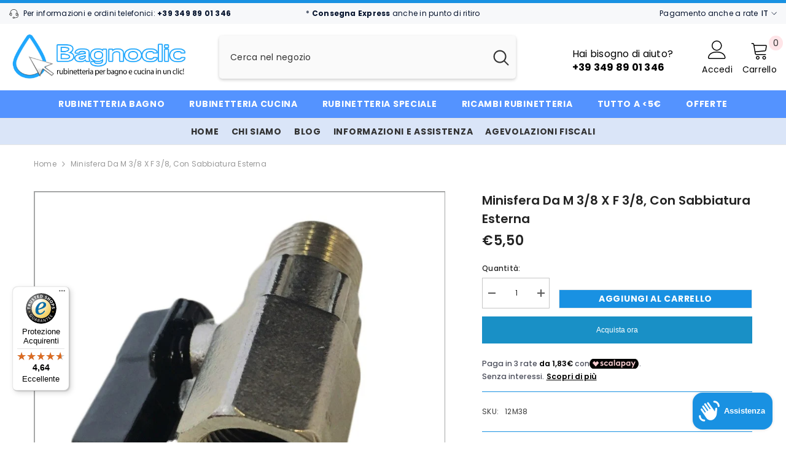

--- FILE ---
content_type: text/html;charset=UTF-8
request_url: https://widget.feedaty.com/v3.0.0/template/2021,carousel,carosello-1,6397315b2eccd/10215091/all,all/,,.json
body_size: -38
content:
{"6397315b2eccd":{"html":"<!--Error when call Feedaty APIs:\n Merchant not found.-->","settings":null}}

--- FILE ---
content_type: image/svg+xml
request_url: https://bagnoclic.it/cdn/shop/files/logo_sito_bagnoclic_1.svg?v=1690202402&width=300
body_size: 109428
content:
<?xml version="1.0" encoding="UTF-8" standalone="no"?>
<!DOCTYPE svg PUBLIC "-//W3C//DTD SVG 1.1//EN" "http://www.w3.org/Graphics/SVG/1.1/DTD/svg11.dtd">
<svg version="1.1" id="Layer_1" xmlns="http://www.w3.org/2000/svg" xmlns:xlink="http://www.w3.org/1999/xlink" x="0px" y="0px" width="984px" height="261px" viewBox="0 0 984 261" enable-background="new 0 0 984 261" xml:space="preserve">  <image id="image0" width="984" height="261" x="0" y="0"
    href="[data-uri]
AAB6JgAAgIQAAPoAAACA6AAAdTAAAOpgAAA6mAAAF3CculE8AAAABmJLR0QA/wD/AP+gvaeTAACA
AElEQVR42uy9d6BdV3Um/n1r7/uqilUtN7n3go2x6Qm9Q8ikTAopBFIgYSaThGQmhJpKQvpMAvwI
JRMIhBCaIXRCB1uyDe7dsiQXSVav7569vt8fa597n4Te8+AIP8k+XxTz3n33nnvOPvvsvcq3vkVJ
6NChQ4cOHTp06NChw0MLm+sT6NChQ4cOHTp06NDhkYjOEO/QoUOHDh06dOjQYQ7QGeIdOnTo0KFD
hw4dOswBOkO8Q4cOHTp06NChQ4c5QGeId+jQoUOHDh06dOgwB+gM8Q4dOnTo0KFDhw4d5gCdId6h
Q4cOHTp06NChwxygM8QrXIAgQHDFCyqSBAiACoAquS6v/xv/r/Yj9a31eAAaCPD2j14/4wIcnXp7
hw4dOnTo0KHDIxt5rk/gcIEBoANGFUhgIiGAggNEAkAC1VwH4BAFbtyDVZvk8kuX2fLxejRJBDIJ
ucwIpwyEGEchCKj+b4cOHTp06NChQ4dHINh11gzEKNAFowDGS3TIIMEoiWAY67du15UbfNX9tnoj
1+50CoA5cdy8cunSdMkyXLgMpy9wyTg4IuCUKQ4ssgAGFbA315feoUOHDh06dOjQYQ7QGeIVgrM1
i6VCSshs/wZAxLtu1hX3YfUG3zZFmaWCZkDtoZvckU0OmIhFY7h4Sbl4WXrZWRH7DnaKURAhdzOr
Fn+HDh06dOjQoUOHRx46Q7xCAL3IElTABImsRnIBtu71162yz94lGAG4RMAMUhGNMgpuERp3Q5oy
GZj7VMbTj+2/8ZLesjEAXmAJDhWgBwLwjqbfoUOHDh06dOjwyERniA/gkIEAGimRqkY38Nm15XVX
2v17JFiW92E0D+Nb6NMynABkgFDoSVYPCACgsGiMv38Jn3l8fIW3R3YHrYuJd+jQoUOHDh06PCLR
GeIVUiETBA0LKR2wN1+Fd94sFYdJoiHBwFIaWmIRsktGkeZeyCQVWhIcMgKSQBqLxF84U//zwhSB
8AbKSHN90R06dOjQoUOHDh3mDJ0hXhEWM/fnivzxt/GuG1wwQ+PIAAiXSArA4AfABvFvAEneMBsa
IQNOUrVGEy87C//zQgDDCs4uIN6hQ4cOHTp06PDIREdQbhFWuGygBv7JtXjXDUAY3zDCCQfQGt/D
H6Zb4QAKLT4Sr0uKH0z+Dzfik2sAWBzKq5xK1UPcT4i8Q4cOHTp06NChw8MaXUR8GhRy3wLsO/fj
xz7jjmHJ5n8SJF0EkFg+8LT0qGXR7Aep5aaHZjnQxcg7dOjQoUOHDh0eEegi4kM4RdBBwF+/2gFr
yzUPAaRCAJKLr18twQlPrgYm1gZAlZyuLi7eoUOHDh06dOjw8EdniA/gBgoy6HVX2nWbrU+Z/+cP
O0CWRCOF67fyD1ZRAMishiqDpp3dDenQoUOHDh06dHiEoLP7WsgAmHjZGnv/zQ2AHiEeuvFxMUFw
EWb4x1v8sjUGupiDnu5QkFLEEGzp0KFDhw4dOnTo8HBGxxGviCaX9+zCCz7tO/cZ4BEhP1Rws9yX
J1W9FDbze/my5+CYyajQdBCCTW8k1KFDhw4dOnTo0OFhjC4iXkG4gHdc39++j044jaFneIjQK41n
DrngyNv7ePuNraVPA1A5Kp14SocOHTp06NChwyMAnSE+xMfvxP+9rUcQ6gNTgrXCgocAhQBlSKIT
DeCgv+9WXLbGKyMFBqgAtV60Q4cOHTp06NChw8Maj0xqSjCwDaiUFMHv3WXP+zR29hvKANM0+fDh
m4efBQUlwkWhgEZScGuo0D6x6GNPuYhpxzkQEz1e9mweP+miUT5gpXemeIcOHTp06NChw8Mbj8CI
uAMQrABAEwYvZW+9Abv7AowyyokwqZv4zHe7K6KpeKJZwmRPk8ktywQhO7LagVUcf+az2dP4O25E
E/Y3QXWVmh06dOjQoUOHDo8IPAINcQBGuQlAFgCVj6/FB24r7jCQrNazaED9R0b7HR+8IiAxJfpR
43b8BI6Z5OKej6QcX9C24RyY1DPb1s733lL+fU3Y3wYCM4fPO3To0KFDhw4dOjxs8IikptQOmpRA
+tpd9sJPYUeDjOIOkoIloMQA1c84GWM15Kj0iMkRWzGO55yoTP/Y7WnjlLbtc3n9kIgBy2XmszHK
5/X0seem4yYdcCF3vJQOHTp06NChQ4eHPR5xEXFJhRF5dsIhe9cNZXffR7wpAi2RRsDhRGNDJ8Uk
Th8ukmNJC0fK0gm99FS85NR0zHzMSz6WUzZoEFZ/wPMBZLa9SW+/vgjmykAt2uzQoUOHDh06dOjw
MMYjzhAnmdBIAEy0j6/RP92aABQakQi5KyosyQQA+zFMBr96MkyOpjHwVedofIQTPf+lszWebV5G
TsFdGZRd+mx65HR5yfL33ZY+fkdjaAgAaa7HqUOHDh06dOjQocP3F484Q9whKIc++D079drVhAks
IihAhZQIOV30/TkirJWdSIajMibNn3sSLlxax/CSpXzOSizs+TibxMpp+X9he5MqBKTXXpnv2Z2l
TjOlQ4cOHTp06NDh4Y9HnCFuoCDBBX/HDdrdd3en96zqDGYYARsBjRqopgSCTm8JI8kmejpmnr3s
rPiLBxf85Wdi6aQtGONoVrKo14RgA1HC7wY9qj9Bck8ff39DiZY+HTp06NChQ4cOHR7eeBgb4q6g
kUwLSYeBS4qyj91l/3RrgQlK4kAy3OECvKFPK81sR4kA0CMX5TKW7X9cUEaTURBMKgDGsn7rfIwm
HpW9ZxZq4qBTM8bFRVBGQXTA33dL+sga0AVAceqKVpuHrrdQhw4dOnTo0KFDh8MAD19DXMawgw1A
NWwR1BTYul143bdAy/KUZudwR1SbbiyQJ8PYCEd66cUr/fxFVSSccDIRgOz8xf78lRzNaTyrRyFa
/8xMNSEah0STBGem3rBKa/cSoexSOw45Yews8Q4dOnTo0KFDh4cRHraGeA1+V+PVhBIyKQZCeNtN
2F3gIgWnaTZOdo4IupyJNs8wr6dTJvTTZ4WOCuB9waoKJCHYz5/OlfPL/MTxTGPJMhEzy0SGSHlD
kpRQdvf5D9c7YMFrIX3YHugRqDXZoUOHDh06dOjwMMXD1hBvdcBLEDsMBKuSycfXlA/c0hBuAgGq
X/gA4yAJZiOGsRGOC6+6kOPmIAXAEoBBxx8Coz385rlpbMQnk49ZalR8tnF2EVSGzGmOLPp7b7WP
3VlrQxuQoXKIQnZVnB06dOjQoUOHDg8TPGwNcZICxKEOYANQWL8Lr12VCEgKtW+xl2bjcLu8oZH0
yayJ7C8+pZx7lAvG6NwjYx3J+OcEzlqCF5+AsdE81lPKyI6ZbeicGro52JgcKgajl9etLvfuAoiM
IokCyE5fvEOHDh06dOjQ4WGDh60hDoR97CBAl5jhIN5xo+9u4MhgAhxoTJiFfu0woGfSvOTzejxh
nv3sGTm60IsWxy+A0A8a+oBG8rNn2/ETWpA0kcMpmPkrMs1BmYNmVlwk9zZ42w1BTskkRRA23a/o
0KFDhw4dOnTocETjYWyII4LT0buHpGQfW4v33mKA04spajRN9FnkBbN7go9mTo7kMdNvnc/RBLgE
i0NHjJog4YIoFADyHvuvvpCjWQuy9RJniohTDnmfNBiNRW6gaO7pn27nx+8UBajqkbOLiHfo0KFD
hw4dOjxc8PA2xA2ygQF872684fIiFdDc3GmAUSi0WajXboDZePaxVF50us5cCMBlJBwkYElIApQl
IwkiASCgfOZC/NjJaSxh3oiAyk45oODSDYKNAEVK3hCJbFyiyZxvXK21uzWoJe0i4h06dOjQoUOH
Dg8bPIwN8UYI5e+qxv22m7SzT5KQGxLhootIcskphFxgUL0dokBhBJjo+WTiKfPTS04uNB+Ii1fz
mPVfteYFwCWSJPwlp+GEBc0807zkCJ1EJisUzEXCKRDuEKlCI1wwo9wB+LYpvvOmwig3VXstqD+4
WknGDh06dOjQoUOHDkcaHraGuJAHYW4XLluH997IWVRHSiLggokN0GQkp7khGSeTTSb8j/Mwlnq1
C+bMxZ0ltMVZoh+QZfzW+TaSbX7PxgkRUFEGVMha7XlwmAAY9E8358vuaogQLK/K4lEVahF57zQN
O3To0KFDhw4djkA8bA1x1jhxI/GevXjD5Z7pmpljbU6SoJtAZgcIH6NPZEyM+I+dxjOOqu8ss45b
EuCEIkLuQHPGAv7EaT46grFeymYk3R1MJlea0RCnjDLQCbx+la3fjZBHDOJ7PeVo98PUWeIdOnTo
0KFDhw5HHB62hjgUTXaM1L/d5tv61kAN8swfcInmBmUJoidaznleTydP+k+eKhHBEUm16/wMX0vA
KKbgkxBZ5E+ewtPmcX72iYizWyIhyR9g/B1MAnZM2b/eDiFaCFn9EyBCirPpTPEOHTp06NChQ4cj
DA9fQ5wgCdlVm+1vr4XJaamHZpahaMxRA86NgT3TwqRe5v84P6dECqYCQsJscoQSBAItfVsksvmv
XYDxpIkeE83c3cWUzPszn483Zu6NUZS/9Rq/ZlMhQkMFgMGV4EYHYOga/XTo0KFDhw4dOhxhePga
4oALAN64GhRkRh/2iv9uSDI4TJBEI3x+DyMJP34yzjgKhBeCpIeRPcu4UdHQXgTlUWIJprMX4sWn
pvGsRT3CDKB74cwqKCKyO63n7iVZA73uaoCgGqiEJCPiTAh1soYdOnTo0KFDhw5HGh7OhrjR//Fm
XH8/ALirgJxZL9yMLHSRVKLNyxpNPGG+XnIqRQCWVASrn585IE4Z4QQBB6PXJqLXz0+d7ifMs9GE
8Vx6yROt+gozwA3yYmbJG8Gu25TedRPEzOC1AFI9ODtZww4dOnTo0KFDhyMND2ND3G/aan94ZbBN
LJnTFKHkGd7uTAZHhkaAyZE8NuK/ea7lVBDB9eiPSUeIn8wERjNPTB9bqoAYM/z6uZjIPq9nvQSJ
sBkNaHODzECJjmxU8vJHVzc3bw3qeQOEYKJzdnO+Q4cOHTp06NChw2GJh4MhPjBDwyCVJMDBt3wb
HnRulejdM9D+DrHwAy5foiiS470ySr3oBJ6zBGRi/VwwsQ14AEa2geD+76kRaztvSfP8E9OYYdxk
yVshwvo5DU/JRCdcrakNwI2UvfnqkEXPHFy4jJ2UeIcOHTp06NChw5GGI94QdxR6BLobowMeHSz/
7XZ88W4lojGQCr2RNE3/+wBJ8caMaHrG0azxnh03Xz9/Jg95DaQrv/RMrBzHvF4aTczm03v0MC5o
VnzlHn3odsHUNioSCB3597FDhw4dOnTo0OGRhiPegDMQTJAKcg0qS2t26A2rkK24o4eiYGMTjaEN
hIcGtw9C49ldyNk0mTWe+OvncjQdUlFAAS4SY1Z+9SKOmh+V0YPtL3ji9ZpmAdPrr+Cd2x0wSCFc
zo6b0qFDhw4dOnTocKThiDfEAQv+RgqtQDjJv7rG+0V9ZRj7SJTDRN8v2HxAQ0rBMspYT/Myn3mc
HrWE0qEMiKsluIDpwkV61kobSRgfEXgQ43uWZpkmb4S/viYDToZUonfqhR06dOjQoUOHDkccHgaG
OAgnUjS8cdlH1uCyu5Kbm4pBGZBIGCUbxrgP5IhnlrFsE8kWjfFXzoYgY3MIQ+IDGrcAUi8/SyvG
OZbKWE5WI9o2sL/JGS1roQDNJ9biI2sMMBlc9oCElg4dOnTo0KFDhw6HGx4GhrgXmAgRot2zB6+/
AoSzJDBJVClmEOCWpNQ2ih9+PP4l40SPY4ZfO08TPZI81INjNXoNlzQv85fPwZjlyYSRBFYDfb/G
mQe/2tQLjcU3XYF1uwEVi4N36NChQ4cOHTp0OKJw5BtwqhKABAi8+wbtbRrBQBKNAFhyJQCOg4sX
UkiGsczRhB9YUZ5wdIIKhEPbsFJVAsUAIxLgTzwGP7BCk70yZp64X8h8Fpg7mFzc02/efaOCH991
uO/QoUOHDh06dDjicMQb4mGCRkv5VRv17lul4GLTRWsZ2IApidaqpkwnYdPUM5vX6y8a9VeelyAU
JtBDM/BQnScBtvKKoDsk4JXncv5omhhNI6nSUx7Qoo63EZDxH2/m1RtKMarjiHfo0KFDhw4dOhxp
ONIMcQEqrRkdYoWhH+6gv3G1WEW1HUMtESccrqCvQIZozkOPNyRwfi49S794JhaNAoSFmkqrGn6I
YNVBIAEzJAKLxvDLZ5URw7yMXmISWCUTZ/xeN5hQCCEB/rorU2oHBoKqpiFiULpA+TR4mT4gHgNW
p8r0sTrEg3aw2yDNUo7r/w/H2E/1cngJ05+LDh06dOjwkKAu0R7rcFFsLrM2zq4f3G8n8OHGreGR
Bys8pv0slfjV2y/WtMMesEFoeJxB+z/Xge/sMGc4kgxxhWY2U6sBbtHLRkbA3nMjb95GAFCeRVeb
bBCEbJlb32CT2cZ76dFL+eyV9XkqMLTNdL7fF/WM49LFSzGRfDxDJsgliTN+r8FEZBTJAbtta3nn
TVGuCtAdBiGUxdl2AuoAAMMupo5ogiRQBiBE5uUOeL3th9AY50H6P5Hkgbd48GuduoILHss0MUyY
CBAMwwpdizJfqnaRUu0M1aFDhw4dHgoQTtWlnkhwUNMS8geBqXYBYZSNtd39TChUNT+kQkERPVQB
PNZ2CkSSAFh0G2z5qdZa2O0W4KHXFsaAARGwgxSia4CsC9jNOThLaO7wQszyIRMlXvAGloDbtuDZ
n4G53DTiaKCZhEckEYkmiWQZR1k80Zuf9bYf5NETJNxlRo/ZyYeC8uF379Qrv2ob+9i1x3d5MjRC
ns0HcMkS4YIl78N6H3uenzHfYnwk0NCgJKSOsTKEAJS2xWkwgxIAEV5/glAYb9ADdU/9T+FAm7t9
cfhrtb/ZTnSEc4VBy6dqaquQCQLokARrp70fWT52hw4dOhzRKNHUA32gB+DWHWX1prR648HtK3MU
IBmh4kgmXbycj1laTl5IwLzNjRd4koGQ9tubVHXYqrSDI2i4Ikj1xR4FtYGZupftt6k1QPZoDGiu
aS3HO8wJjiBDvIiJCqq1sRofAA2uX/wKv3RPzC0ZFbNwhis2qM7gHrFgTPOy/+I59uMnDxxKSIVI
OvSNNQ8KB+xf7/C3Xc9dhdv3ao84vQPod79fyFQrmm5JXp52QnrbkwA0rmx0yXiQZ+8RjQIkOGSY
ZtxiwF+K8ENdj1xwIj8EZzXNrwz4AbI5EklWUxs2vJ81nDKco/VPKiC7hbVDhw4dHjpExpIA8Pl1
/p5b7Fv3YZZomggD3R1MBCgnKfLYcfzE6fils33AUC3wNIxkCySDaEu2trgDVq1wYIYozLR2JeqD
PQw/i7Dj53oEH9E4YsJmNQQY7dylapfQJH14Db98rwCY90mGfTrzcdxA0Y1lNGEy6YyF+vETAaDA
gmNdXU/gIaCmhFP6X070s+ZzPDVjbEalWagFrgy6UDJBJqqB6Yt3lQ+vAZCtNdcQplr3cLVIMYXY
ku1UEMm+IXVkoDJv1CG0wmdgCuq7fhUG9y5OI8R/AAzKFYa0mcg30geM8HoRTOis8A4dOnR4CKF2
nX7zVf1XftUuv9cFJA1bdx/wj25wGQX1YXKaSAnrd/tfXI1f/kotZoOQ5C0jUSAhQUYytrDKJleJ
rWJaQ5K679Q6KBlgpZ5szwefg0HqrPA5x5ETER+gDYoLMpR1O/PzP+W7GsEsFTltdmI0aUUlibnH
xaO+IKe/eRJOmR8mjovGQfQUeAgcFcEJF/Jt2/DfvqbdfWzus99vyoy+hIluMHk/dAxpgmwi+2XP
wfGTJEtBTm0M9aG/P4crGiFX3h1jzRJIBxL8rp12xQYvZllyyHDIaHPOeixCPaKXmQnBi2wyYSw5
gL5ohnmZ8zImssYyJ6fxiur6O+SlDELm9l10rf3+OtcD3qFDhw6PEHgBvrjeXvkVl2RIolM2U7mX
au5dZvTi2VjkZkkCvDClXz8frzgbAMQIeNeM7gGJ+jW7cPlGmGBqGsvJ4XTCoqLODHIHrU+M+tSp
C0fOX+ICTSq0hI6Ucrjgoci/H0IIYTuZIBOF/M4bfG8hJSsUlQBXaTMvB4MjM2X6eNZYSj90sk6Z
307FMOJlqQYg/SFgdhAGF4nTFvoPnWz/ertG5X23WVr6mANwsedED5JDxN4+/uEme/3FEHJCE3fW
UQzp//1kHsYQMlUKkzH6sArG1RvxgVvxrXt1zz4QBkFiMjRDcs8hQI1iKGo042eilcdpm6k6JSoy
JErmoymNZc1LflRPC8byolEsH8eKCTt6HCvn4aRJTI5UIz88T4lkDaKAnRXeoUOHDg8VZIn451tq
0Y7bwAo/+FJsipQ+XcVMioJKL6SYsuTvvw2vONtQrWqkmssVQQhXbtT7buU379OmKZcnJxKyhAIl
mGrcxiVNqxrK8JJ7dumS8uOn5+edAMkIiEMaTIe5whEUER9SmgQjGilfsREv+YILZixSgkmlMetJ
s1NKbDz70hE7dj7e+WTvZcSRXWb7MW6HlOLvH9Tyk2Xc5/5LX+ZdO7l9r3Y2B78vhHtEduGAUeEx
QwS9vPcZvUuWtYXVD+XNOfwRa5gaMQeL/h3X+1u+XVOK7Yg1AKRE8qESdRrkLjGNxhdJEhvcx7aI
viIKlI+d9FMX8qJFvHQ5HrVEY1nTOO5dnKNDhw4dHjI4ZI/6EPb2HWbu/axek5wzm1dkWF8W0Znh
cSrsSy/05ZPGiKa5wNow5B9uwFu+PVD4AgDIoEI42CNDgsWqCFgyhyhQNn0T+YUzy6svSgeNsnd4
6HFEGeLTKu1CKugFn8LNWw9uME0raTAJVFirUaPpi8ZsPJffvzQ9btlhYLUMGAb0b27k713h+6bS
lilNOUU3B+hOM7dZFBUlkenMo/zjz7GWEzYQCekAYBBPAIQr7i8v+SydZoTkgoVYjehwHlJDfBgU
8YGYT1W7b5UKVQyxyIZnhUFCc/o6Hiupo5AM4UUAopub6Oct4aVL/enHp0uWxbXWOEcERQQQjYKe
WMchMktdOKRDhw4d/rO4drN+5DNFyFFIn615yuL002ce/M1GNKS5kuRmffmV9+itdySTFzATjfCX
T+QLV3qpwrt1v1i9CT/xOZjcLXaEyJDDaSbfn5obq3oz3FZCx7DGpOyvnuTPOQHsFv/DAEcMNaXA
DBBKtMIB/d03201bykwyhe4wC7IBUGspDEAyn+zZpPmTjuPjlkIiUEDOlS2ilrpAAM7HLcHTVqT/
uKfskjVTxUWn1YA9I2R78PMkk4Cbtto/3Vh++qwEAkgtu7gDQo6bcAdJ/vMtEI2RiUAR4Z4MTrib
0aVDxu6w6T9Z7eXjolGOEMpkirWTgBMEzM2EgrZLrNwN0YIqw7wEadBUrfOmAa/bZNfcn951o5+6
0H7gOH/+CXb+Yo/vgYsmIFetIYIywUi05JbmCFoKOnTo0OFww7276MgmJx2WivPYeXzyypne7rVr
YC3ztD1TsNsdQDJMOUesfGejvfAET5gWf4S/95YqWaFoHS4LqiXYOLIBJcI9TtWy/Yyo/BSy+oW9
QTjvfbfiOSdYV1B0OOCIuQFhLxBVSvO2HfZHqzRLxJekouPUsNGgA95LmJ8wNmq/ema8LUyuORuH
6PoJuggYZfyVszExikVWxi1IxW5CiB3NruZBAl7eeHW6c4eHgH9nhQ9AOF2CGQqBVRsSh5UAPTkT
6SCRIXPDtJlzKP8VuQiZCXCakCNIz0r19hBCIdWwKEkqgDsNMgpxBCZK8adwtHJCEpAgh27eqXfe
gB/9NF7zTXxzE6UCk2CRIAoxFkFDgUtBnRXeoUOHDg8eXqJCJ4TdXGBKs7INDKp9AwkIKcxrmqSe
qSg1JJin0XEdsqs2mMmkkgx0B9zQFI+dS5AnGmUGGR1oYt9x9QFvLAE+IDp+6z5s3lN12zrMLY6Y
DZhwyMEcAe6/+U6bb58Z0vR4uQGeDJOZzPqls7h43KCqoDmXctsymA/SQ4QvHreXn57+9lqMyqf2
aS/N1DdPnFWOkCxyZ+pl6W+vK3/+uMQaZu8A1ArGmA22fjfu3VOnBwUnzpuPp6zw1nnDIXTMrApi
0sGmYF9RcQAwNnuL7S1WYNng7jumsKOPHcU2N9q0T27JBDNF8+JYLCUaqVIsJQmkisNYQCt1NU/u
jSvR/F/vwAdvLy84Jf3SmThjkWiFyiCIPtgLDUcisVPX6dChQ4f/HJJaNmDEfeDNzOtqNawHsldE
gZPuyAZXIY05us7R2rfZ3Xtw9273+LSKmM+e1DOOZRHaQAysrb4MBqPDSFF02s1b8bmNtdbOUQiu
2ujPXtkZ4nOPI8YQB62VLOQn7ir/fpeK9VIpMxO83awqBMWzkaiJlCZMj1rozz0hBSshsj6cw+xM
MLeq2mCtQ33e8fmz6/z6rdpbUlNQOz+mWYUZPdFSk0rpp8vu7D11BV540rR2XI94DMRSKbt2S9CB
DChiJvwxi+1Vj47OCgdte/mf+N79C2dDOwXAdz16g9XQCZNzn6sv7Z3Crr7t2oet+7Bpn23ai/t2
6s7ddt0237AvnAsTwaLMBHghBCZIssJili67E5fdiTc9Gj9xWm6J5T0IBMRQuTRNcwU7dOjQocP3
CJNLIFTMos7eTTOG+DjQthJIlyiYR+CFYEpQw5SnyZ6A8Os3m8wgmPsUrEdcupS/9ugUR+B+tkSN
zwsQaMggPnUrPrcRqqFHOnTVpvTsE9DFYuYcR44hDgBuznv2+OtXmWgGh6VZiuq8qvhUstRoSuMZ
Y5mvOj/VmRii98RDoI4yEwQAXhsVVZcg08r/uCC94mtYkpsNTe6TjWg+W6dM0eFGIcFBe9Mqv2i5
HT/RWeEV1tb4ijChlCZbLsgIVXopGUNuRlW09ZBh+h2blqKZvvZFaGTYOFOmMeOYOL+HpUONcHck
gnSBdv9erN2GW+7Xqs3ps/dwlzeOLMmYpAK6gZBHK9bXr9ZXN+J3LsQJk5REUFGeoCAqdqtwhw4d
OjxISFF0g7YqKzgnM+8krKxAkoSRnkTCSTpMLjDXqE30FAdCU1cFmd7QegQE92gEZIOG0SIqS7w2
/hnAvYqXRyOWJHrT9d4+PHDEbMBRlwbjB++07X1j/Dozpls8hGf4hJX5ufzoKThpfiEIOpygNZhL
8R7CCwyy2uExLorppPnNj68s1suTo43oRocXcEavQ/GkIomQfFtjl62Zs4s6DCGCHg1ZGwqWU4NS
O8QH+3qwmAnp0OXq9p9Z0/niNu0VTFctBGAhZ1RD+GjfkG2a+PiSMVy4Aj96Lv/kSf6N/4J3Pzn9
3AllIlFsGqstlAEDs6Fxw6fuwgs/hY+tKSRrq2Q1JQp3utxkhw4dOjxYBMuRcsAiAihJs6ajCbcB
21TmAGQFhApII2qDTNa6uEpfyY1bNBeXVErmIApeRVFa48dEwKESQRehJKHqtaQEIMkNfReOIDvw
4Yoj5gYQLuLmrf7X14Lox9yaTWPOg3mFmKcjhokeFs9L//V0AAnoQ9YWFZc5lHCUlD3k6twVz6VT
gPJPnpmOG2vGLU9YIlw221NtDmSHF8gEM+gvrio3bZ2z6zrcQHhU5gI5SjStigQ6YGT0SQBCS57+
n/2+g2N6l+MDXqk/Dwz3oSe5vy1f1QZZYyqEk2k043HH8TVPTN94Ufmj8/Npo4luoc8CATLKzLi7
r9/8RvronVWgEcwpRAy7oEiHDh06PFiENRtaWMF0tUhdzgh3UDCf1hgZdMJpmYjmPmwDNFXyy2SS
WQEpOUnmRtRQFE4oGpxPrP2tSrmjV1+kuUsAlfuWjxgT8GGNw/MuOOASBJRpp0rhLdeYCa5s8Fa1
/uAIrTcAIjLT5Ij1qP9+tiYs5nRvmn2T51BdhEwtN8CM+5lZo8lfeV7qZYyP+giT1YfNWuELa2O5
oTxt8ASgIQxNEZjSn1/jrbsSBHQAroeoVc3hBgMRBuigIrPtfBZzCYM+8rM9F8IgftyOpD84P07T
DzY4pqYfGQAcGvyqWvPQtrWfHsyQCEyOpR89W594Qf/Nj9biETM0ogcTBUFYp//2N+xja0rryKr+
X4cOHTp0eFBotxX3yGg+MMxCNbm1Paz9j0TAydT2eAkLu/5g8pLlMkNTaEKEkPqoe1eqrHDEsm9s
qzcNLhSggcwMBPpU9o6acljgcDTEhw0F4WmYN/fL7sJ/rI8QIAuRQM0WucyhBGeGiYRe9icdky9Z
fiRNOsIuXcYnHI2JzNERpEhUAcFhqGTiQdhUVZ0jE4IlcwlfutsuuwuozzaGj3xndz1oTIuX125Y
ejANoRSN0FQYrtHgPrYVpZIgSDIRqreMse62btX0+T+s6SFzzj98Oj71fPzkCTmIgoUFckMT3X/e
eHm6azcANyQAc1Yh0aFDhw4dHghRJkTBkb0gGSQlgdZIxdRroymDAtHguIZVkII8TiTAjHIHqV4I
9j5CA3OHFw5HQ3wQFXZEKZk3wLpd/L1VArzQKruWmKV/bFSiFdo4MT6C+VmvOGe29x9+8BiLV56L
iYR55r3EwestHc0rxUDmtGgTI6HQipKxSHjtFVq7y4a6fDWIXh7UKXWoCA1vMAm1FdP3fAgmiUSS
jLL2fjT1NrFhJbATUZ7Z5i5rA06fTeqHpEzzx/SGJ/rfXowMJiXKFL2Q3bY1+tvvKGz9ysnp0KFD
hw6HKRyyYm6CGd0LmCgvSq0wWgkibjR8w0C7OCI4YQ4ZBJOUCEkOmqJEba4v7hGPw9EQDzhkSKGZ
mYEP3YHd/QKYeb8wOFgNZ+aUEE3xNJYwljCa8PNn2OJx6MgxQAWLZi5LxvCSUxkX0mvbPWr4A4a+
r0qIQ2c1TrhINHv65cN3os2AeZXR6DQNHzSCcs0kSbUPJh7EcxQlNSKiCVotD1Vm/YoMwTUt+l5T
Q0YBKtFZcxbHkk4TAXvO6finH9BoD04ImepnIBk/cpc+uSbVetAuKNKhQ4cOhysEE2EuN4dgBgpO
M3gTCW9GgzcQSMEaFyQKwwq4XEqEb4QSe1ZoPB9BdtHDFYeffKGgqEuAQYWWqP4N23v/59ro0e20
HlD6QkaG+jM11xRtVGUUNq+HU+bhxScDAI4cA5TVXPYE/Mgp+Mw66+8oUyU1HhWHYYu7nIwW6CKZ
Qj4ppDdI67tl+t9+R889HqctjOD5UCOvw4MBAfim3faEj3HaQH7POqwCRuFLRyx5WTSWJkewKPtR
o7Z8vCweTyvn4+gJHL8AI9nkDS3HV0cdPZmkQs54I6XoaR8K+n7RMfiHx+ulX0Ff5uy5AV6S4bWr
8KhlWjHJPHfynR06dOjQ4YEhMGjfLPJUYzRKudYa5YTauG6QPkWo4qqAEnIxAE6ieDKCcsow2F86
zB0OvxvA6C1iEpwpoQF7f/mdBgBgMFOREnsmF6neTKwAcyilyZ7D7L9dgIg8wokHQ+idA2gQ7yRg
eNUF/K1v2Pgo+ns1pYFu6LRhI0m6i7Sqx+ieJTGR/lfX2P95gmQhb2RQOYJ8ksMPQY6KtAyKCpi+
51ml0qS0vu8U79rl2CEYDbCSQN9HZjDJLzyKly7lY47Go47W/FGRgJsIkLOIyrN2aCDQALkAlxyH
378Iv3OVt7U7qXjZBb3/Fv+tCwkevpmxDh06dHiEI1oZrpgwqUhmJi+WUlm3B19dk6q90JbxUyiG
5FZMCZAsSVOG67e4YPC+sQfALZ+/GLQuNjf3OPwMcaBVlIMBUv7kXfiP9SZCxRONCZC7EunijGa1
mU2aj2Q893g/e2FI+NgcqqN8ryDi6iykYc5fXJ59TPrU3U0/J/U1FXpE0xrkGqXilpLkVAGTom2o
ROPn1jVf2ZCffDSCR96123zQiG444fwpRKZMpPQ9SmCSLKVUdopqizXBi7mDI2AjgVi1jVduJW71
kWw/toIvPl0XrCBd/kBz2Sr1O4P9hJ6kF53Jr67nZRsaU3Y0xlxUvnRv+q3pndg6dOjQocNhhth0
zlmMeZk7XSqkuSt94X7/8sZmynIPpTjMkntxI6WM5JDkbskcPaofMhgk5E5LxR+zDDhSYpMPaxx2
u6/LBIOqrMR9u/21V1QnLxv7jEB4hmmgHHJQ5FTmj2D+qH7hLCMZ0hZHkl6yDFKBU6CKIb38HCwY
TROZObWk3mm6eS4ymQsuImXBQkfFWCQ1zH+4qogAM4CuOONBI2ooSQBughKBPOtMnAnVHTIwGmHG
i1BOTA4lRENYOM0N+0rzT+vxY1/C//ic1u1utWFn5XaLLgjoSYVggv/3xxDMRRIheEa6cYu+uUmH
4TrQoUOHDh0ChBsh8MKlTpmMUUVGWUE2eIGI5C6zlGRJLBJMZEoCyD5FNIQLOQyhYya0fLKr1Dws
cNhtwKGlHdlzAB+503b1qbbSMEOEh0a4YNOaFFr9MKJ3CSaTJeIXTreFo45WHu4IKkoTQUoysBET
hKPG8NIzNWoYyzQzCs5UpQxDN1RitLn3GKV2zAATbt+V3n1TbQHTCn14zWV5UWecf09wAHmaVv2g
Lc60B4pFsz1fdepKJNPwg3RpqBpOeTSRjVYRDl22ic/7d33qNiODr9Xsd+8Uii6VHRi66WQUZdrK
BfjJ4z3OljIHSH1l3YPqZ6UozQ9p8+H8idRA+3pIah340B1wwm3fAGHmj+z34QOOUF+e3h90P2X3
wc+O70fnrhDm9yiujdGYdgmtbH/7qD3AoOq73+aa9qd6HcNjOkICSQVo4molCO71JPqY9YtdwwOq
FbE/yLe3w7v/yHu93bONqx/4g6YdeXijBl+E/Vq9ClA5oJRMrZDr9O+Nzxxw3zUYq1aeX3WIYqD7
ZVo3gOEx6x08tKiXf+C1TDtX7Pfz8BGQymAWDR8TfNeBDnYQ4bsmvQ/u8vSb7niw/RAe5FAceKoY
LgLfNWgHDtewIfFgiPZ/m3TgaEy/ugMWihiKaW/eL8ah+soDBj6+r6gdl6WXnJHiSowwpLBtLFZQ
gq0+WtgPbYTI6YUwyqKnBGVO/MQZKU1Tzv1eTwjTZ+9wDW83Lw1m+uD5aodx8ADW1739aTC3Zxrn
4WKi73rYAQANpn3vEWTSHHaG+EBtB8St2+zPr4mY4SzvzxqoaBcBjtRMGicyzlhkLzgxQsvWzoDD
73pnQLS7zwQ8UZWD8rzj7YxFZaH5ZALoyeQIt3fG62oMFLID8jdf3azZjuDPFxhkRAMCllpPZ64v
+4gFB3tJ2yaT6MGxfzfNAzpr2tBghRsL0URtgFFNtgSFKiXl5nDQVAjf4/rvl+P/u8oigk4VhhEG
B51IszgALzzFQmtIjJC5XbGJD0bWk6n29VQ/qoQJBxqSVIn2FvWLVJVg6hn69FxWVWOUyJoZoIjB
+R+4obZJLcIJn77WEzbshyqLk4EANIzboiqXrkNrZskoAwxsjIAKYzGqomBWJeE5XSTSWzfY97NG
qkh85ZsN2nlQqEeoH4mWXoOUshsApHC5o/8CZEHmM/Q0MC0OBqusJHOBMRGiyy/ab68tig2MLCXo
pd0RjeADeTdWHZS2L4lTQFOPTCq8hXZlpjDUImpnWtrfdCMpmEPTVFnrcFdxIRcUovsWem2FdZII
pdorkNhLA3as2qeSFFNbGH0o50lYcslLa9g5ho8tvPoJLhQQTdxiRIleYhtpivYt9Ylt57+ipSIH
KV+v06BSEXzgs0mAUVI8+5CTdAg0PUQUBVf7DNdTak+7neSgBmaWxbgM7Ly2b8705sQh4zttpNu8
ZdxExaIRKfE6OD5tAldinhi2YwM6HYjHtjI/B4075sx+IAA5yKcd679ydiEaqYEpbqXTyB6H4+BU
qKsQ6gOGlFwFJsoAh5VnHVd+5azBtHwwJ9QGCIZd8KIVqBTr+n7016A5xLoNlNovA672CVWIK1ZF
Zmvdnun/0L4Oiaz6jLX5Y3tzc2FqZ8+RFOw/7DjizmJKoAH+1usQTCgzG4QJDwBNdIEOZBECMmyi
1yTjr59vdeutC3tTiRlHBjx272JI0fxQlgz//Tx75dc15thX8pQ3iWn2/cIEiVM95MYc9tbry588
LhE0eIyLJBFWl8C5vugjFkdPli+/KLlgdImkO2jiTGwoh7mwb6ppYLuKbe9zd4Pte/yevbh/L9Zs
T3ft0rfvbwhG6F0qiT33DNIIR3nLjWnJJP7L6QBSGw01Z5m99ObCZRiX9kQfH4foV9+PPtj7Hq9X
cDpBA81VOTSwLIGRqKG5QJRg4IQz6TIzl1qGu4yEJJK1MYAK6mSMVhQ2/SvbSm60Fsbgb2HkGeup
QDCHpVala6DeGQmCQ1mcRDjiGc2CyDSspCai70ECIa/l19Pp+BpeQuSphHAholCbkIOGqoFTOwbE
Xwh3kLC6IUkwxVe00vCRU4tLfuArDoucgMs4WDCR63DVwvEEuCyFd1WIVO/IjA36BLDeETDa/sKE
jCgpjhIJ9AYzBHSBqAXQLsY9NQgNkdsD1fogB61tjouwtIxtKbPCLwIFS7ExszLBxGSKaxocKAYf
A6+Rs9ZDf68IKbC2PwasxjirdUh4lGrHaWvaxhy2Z+srW2uKBtMy1dkSM7s922kmdZTmVx/VIdYp
0Z7EsJPz4G4dqgdj5onWmt3xdMeTqTDjQkVgWPrlsnDlU6wS0qDx+8BwNw3cOFX9vjpj6cND1UZp
AG3aQMUTZoRDIlP9U3hkIOCiarvK+MAcmeICWJ8F/uaFdv4yvO8mfHUjjHFuThrc5EFUgRNJVONI
PcgpT8zFYcSxk/ZTp+EXz4EG4hUPokSoXbs0fcjqbWUbhIk3xGPlDZlhAkjQQy5i2vqvariHXTJw
e9rdYfBUOmQgGyHHeSsutm4aydA6WnYEiRAcdobpYFH4xgZ8fK3kJdHcZ5QpLB6WiQkweTKbzBpN
9pwT7bSFHr42XTI6cnowM27ORiLiiQZrgMwqS3j6Qj73OHzyLm8c/X3mdcrOmDIjGjJb01fKcP7b
HelHTsUlS/tgDwYht7FMDjazDg8CCZRgbApyYg0xiTPuawkwqDeaASyUjpuoweOw4GPXoOdvb+En
1+HL6+z27VbYMGXI5Wagc+oNV49ccgxOmA8pxUZsSLNvp8y6cDG+uRkUSBMcsNt24KwF39v1Rluh
+DnMt6BSDa44JhUHkQ9amBB37bI7t+O2Hdqwl5v3aNM+bZvCxr1ln+d+cUfa0y9FaTzJzHoJY4b5
2ZeOask4FoykJeM6ZQFPmSgnzk+TI3UzZnQqZZLJwQhzmmKYY1o74KgqXfagdp4ZoGJMAgqVIIiM
5QZhU1pdtmgA7t/b3Lwtr9uuNbtw7z5u2aut+8qOPvd6ErS7z9GEUWLeSGNmy0Zx9IQdM47lkzxr
AU89CuNm1rLyKDPWIHCplkI43W7tvqhWy3R6SuK7YA2R0foJkoVBDy/ICfBIUdAGTKroMQUgwQs8
Deyeg86TwUyUwFz7jAynpxNKtbQ4ToCwaAHoLrNw1lQK064pXbfF79iZ1m7TvXu0aR827+XuPpza
va+MjVhOmJ99hGXRZO/YsbJiMh0/YacehbMXgBJYhIxWqVMoZKquC43y2OPFutmrHdpDMk0G7bfi
e4eWMzHwS6uNglbDV2VPSXduw+27uG6XNuy1Tbt985Tt2FumZDsaI7Fnn4/1PNNGe+yxOWoUy8by
4hEsGceJ83HiPDttIXomg0kyxuNehNy6GYPbGg7b939/VA1Ucz/r36CYYw3a6SQCKEQbIiABNEjr
tuOObbhjF7bt06Z92LgXW/Zpt7PfqClqYLun+pOjPUjjGeNsRhMXTqRlo1g8gsVjfsKEnbIIK8eV
U4GSheFQwJQO2P/C6DdPYNwOzKHKK8NCDcUs4NnH4tnH4fZtuvx+XrWhAEYUZ/jhNMFNDuvBG4fR
HEjoX7Ks96hlOG0Bok0LYc5CpAcjYjGMIAzcbLSBg2mabNVed0iC3bZNd+7kmt26f2/atkf37uOW
vWXKua/BHqeEff1mvJdpmDBPxrHMRWNcNoalI83R41gymc9ewGMm0SNytchdtKQw8ugWX1x92iMo
sHjYGeLh3Ap4y1VWHEhyl9ibid5tJNG4SBLGbJqfy8JeftnpiPhBS4lWclbduSMBatduCjnWTIlo
AL787PSVe7XPOVa4t/GWmjyTLZ7dGqLnTZMtNyx/dJU+/MxeA+RIYrOG2XjkuI+HIbx68TlpkHV9
AK9mEOCJ0ksyDsHWhnKZPWqJP2oJfucC++gavHF13jUV5qYXICnvdbz/Ov+tx8UHkigGM3yWLwVP
Gte3KEEOi5DqfTu/Z0O8LoIAqt4/I5ZV/wiLmOWUuGYbrtrEK+/HtZt18zZWbgJQwBTBXokcmMiQ
LBF7S0IB+tgG3Ae7tR627eBsSfLFozxnCS4+ys9bao9ako4agWCJsRkgvsmqspIBVoAEh5yHMDNW
6zSQYWhz59XIkTlx5Ybmyk35ig26djs277bBnS/11ie4KBcS4dsgI7Q7m/x6GqqT425I4qlH+QVH
pUuO1kVLcPKCGmMWckIjpRpVVYqQoOiEecEVm9w54/qQhEKLERuz5oKlOakPjkBm7MOz2YDxE2up
YZBjlBLz/ftw2xYUmyFjSbqY5GHgrxjDSQui90hS5bukNoAf3lpE4Bsgk7hzp1Zt4BWb0qoNuHtH
ccsQSkh9qn7Epcy8dbcStB5MzGWzzJIESqI5ynlL7OLFdtFyXLoUy8fD5A0vI2yrvtirLAVRHFjG
hzAwYUGucCYbpC/a7xBcoIl7HTdsw+oNZfVGu3kr7tpZ3FJWUz0EWJGM5mK20i/sWdra1BRPzTMc
eKP9mMl87iI8egkfs4znLMFIpTB5gSXU9F21n5C+77ZLcIRiFqkEgaHUsJNHYAiAYgKo1weuv19X
beZVG/36rVyzQw2sxyLVlnWR0WU7SSM9ta0pGQawIBtR7peRopvc6fKUDKfO41mLdfFSe8wynHGU
AT4ILLTpuITIMsKi5kqtozQnMAQRJbW3G6cs1OIRXzlpNLYPPhXRTEpCiiGWE9anHTeuE+dPy44R
phR5g+/1ZKp9Ig04ivEz4YUpqS+YkK65H1dtxlUbce2WtG5no+hYxwLAkREpMVckqtxgblv7xcxa
WtA06lnUYrlo6dR5fvZiXLwcj1liZy6sbQ2nZVrkoPHQpj6/vzj8DHECwL/c7jfc77RMV10pZkA1
BWgGgZzI/Wy9nz0bR422tMKYZNIhTkk/BMOgmiGLfL2YHEjA/F7/Z8/o/d21mEo+JTSVLznLwUxC
Ym5QDLx+S/rg7f5jpziUo3165O+ECEscKSN0eGHAKG0DX0JEx2f/CFMwkDiIEkXch1n7cTCaHz4x
P3qJXn25XX2fLBlLiQ39I2v5649lruHwsOzTLBFfwlNKXkgTTWjgxr5/z5GwWrpfq4Iq0RuI8KlW
b+RX1/k3N9uVm9ROzqofKqeZ95ES5XKT0+ogyEsyFMEHueCWRTr8bx07ANi8T1+9G1+9O+JnftJC
e9xSXbrCHr/MF4+SLIas/SI2MZ6HVjc3mDaOYFAARLpik764Hqs3+ZUbHOxBfVqvhq/ROEglQ6Ia
CC56SuZeZD1D0xRL3lhOQpIXF5PBIeiWLemWrf6hO70YTp3Ijz/Gn3ZMvngZJnKuSevQLQVI/7e7
7F9u9KvutwEZ9+DzIUhqkUwR3PC4ZSP/9TQ9dyWBHuouWcDsIMWI+RN+/Va+9zas3uC3buUsrp9A
kzsIlEQr4PIxXbQMLzm1PG4Fi1uyQTCetCCvlK/ebZ+9B1+7W+t20aUEgjAETTG4BQJdzDGrGimc
OpOXYGwIBhSDqOR+3WZev6n8060G9zOW8PFL9dTj7fHLDShQIntA40iEkZWzR+AQLoaqRlwyBGNo
OAMlfH2DfeXusmoDvrOFLqMxiUUGMsmFrPDQ5MlMYoILqWcqYOvAABLliXSgMTMhy6F8zy7cswtf
WKdGSND5S/HoZfaUY+0Jyxspt2HMQdXH9xfhRte5h+DiI6Ev5ZbX7hQu35i/tB6Xb/Srt0RxYfDE
HUwZEfawQVnAkMciZUNxJUuNy4xyOZUiESETLGoL4Lh1R7ptu1+2xkGb3+tfcnTvsUt1yTI/d3Gc
oQtOGWltiYdsLtPpbWRHAP2GzXjvbXbFRt2+PcXEGJJD6PBIRXoY7OFYuitBR4/5hcvsp0+3xx49
SAA8mPWwNeVrpD6M/wIk2eqN+sK9vdUb/KqN4RzAaaATkDliNbDEUurabInxHIKNPCdzd5gkGhjj
HyNAAUxUc/vOfNsOv2yNA7ZgtLl0WX7MMly6rJy3OIGMusAH1d1jznD4GeLAul36k9VoUqY8Fn6x
cIY6y543/WRBxZxImN9LJy30Fx2HGoGgAXAgoYj5yLkvbXbSo/IkzDlPsoYle+/FJ+qyO/2OHWmq
+JTQzFLNzToMLsWuJOAPr7bHHmMrJ1wa8Alcsq6/4oNGihR25YgLTA8QT5Mz6tha9sa0WEuuhmO7
XxMZxPHz+ZbH4of+3XcVylJwWO4Tt+zy5ZNRbCQwyJSzneq+ppjlqJm0BKjJ+XteBwwD7l696K19
rtrkn15jn71bu4vCJ8gul8EiE+pyGeXKCS5nYvZ6lS4XSbkxigXDCZ1GeJi+ArAtMqvEUTpgd27z
O7fhn28XhQuX4NLles5KnLOoEIx1IMGrc3tIG1pVOqPh2o3lY+vta3fr5u0WDcdqeZ16KsHdFJVN
4WTVul4zepEMpPelnNsQMqzQQHfRDO4DPpClgjt3Ys3N9i83+8QoXrgSz12pS5ejLfTw167G+28J
RnQDp9KM9bjuEX8iVBpmyr95H76xwa7ehN99NMQol8toSYMEofLe29Prryg5sox0DLj4BxmcloQN
htW4cS8+vTZ9Zm3z389Pv3oOajUqAXL1Rnx6HT61Jt27F60YFM0owVHcaPDiJjODG7JUawbaZiZ9
MRFyGOAFxkrH6FEO67mLxE2bedP9zbtutmMm8Zxj03NX4qKlELJVHk6keg4xSW/AX68/qGxusHqD
//s6fnmdtk2JTNMsIy8wM0ZllKMkM1WxCw/vF6VEhUXLF/fwHKJ+M0XSiSYUo0nFYUaA+s79/M79
eM8NPn80P/NYPON4XrIM80eqf/X9pqZwQNiLclMFe6pH+r7Gvr4RX1yLz9zLzbvhUornKqLRhCG1
kiCmaBs5nNVW+feqrfuCCZdskCGo9Z0e9RUW44PsELB9qvfFu/zzaw1IZy/Sk5eXp52QL1oCRt6A
EIqpN5fbY6RuCEnvvdXeuCrmCc1KEYhklHvDGi8vw3pWehuJKwDumbJ71/LT6/Gq8/Rr50AMZ+NB
nA9qhStkLPtK/sZGfH5t84X1eeNup8mRY5PL6k/RshJg5i7mRKBE43CgtekT5O69KCEC49bBIa/d
NipZ3Iss1/pigws79ubPr/XPrjODzliEJx6N5xyHC5dZUpvmOhJwGBri/s+32a4iqZglV58wFM60
PjSWIZBu8NGeAfi184wJrTsLVAbcoM7nCAGdsLgCod9WqyAFA4H8tQvSb3/NJ3pWprDXkGYoZpWX
DDYe5T45Un67+/jArc2rL8gkgCSojpV3EfEHiQjZiNbOuml1Qgd9f/x1Or95oCUATAvIuWAOJFci
V87zExbwxi1ALfbyVLDXIxDrYFTycdZpbnftsj6UySp0qN7K8e/9ejHY4mz1veWjd6dP3l52NAlw
0c1z0BZje5eLNbeVikDI6CAKMuGhHRPeQ2EJg6+No++njTD4djdAbGPx4Wt6T2xAOUhcdT+u3oS3
3YCnH6efOCU9/miM5PZoBA8R8beOA/1Ld9u/3umfWis6QbG9O7V3BmjJvDgteb3nPlQACK0DhVXB
gno3TRFHMMIlmBHubfNqAJBZ37mj37z31t4/3+LPOhE/dZo9fjn+7Dv2gVsietR4sGBnVotKlItC
MVISIqZs/u6b/ZQF+SdO85ZF3fJAgBu3pDdegUTzEGcwULPsI60sIIwtKynu8F9fg0uW4JIVDtqX
75n6l9tGPrsOocfqzCYTSkh6AG4wKOp8Ra9C+Gj1slqC06Dk2KtMW23kJg+/c1g+nQBs2KV33ar3
3OLPXZl+6jResgyGMq1s5lDWEhSiMllhV9xXPnF3+sQd/e1TSWAkHAqR0Eg0Mm5DOz3MALiD8iog
FvXHwxGmwsC14ejWkQcRLd6qstZQGpXY0seH7vQP3elLxtMLVvJZx/ljlj9kNUIOWgGSGiFfvRn/
fhc/ucY37IEkAwQ3hm8Rc8YscmqQQy6mVqRv2jSrFx5M//hUkBvCl2slO6wthvas4Op7lpe2cvTG
Lbpxi73jRn/S8fazp/BJxwDmQE+o1L85Qct54/Xb+KbLC1OC94Ue5AYjGo+ClOGTblXvRbBw55jj
AXQWK+lvrrNLFuuxxzxIt1N0yoF8zWZ+/K786TV+3x4LMh4SoWQRQlUp7I14PI9ep2jL3qyFnXG2
tFqhD4aXFWGo9lZX9pEsxWiY5BGNoTvN1Aj5pi1+0xa880Z/0rH8udN6T1qBdITwbefMENfQOfa6
qbvB/JZtfPsNDWimVDvSsDiNiAAc95dPMcATTPDJkTzO8szj0gWL2vzXoJ7giFQEGVSUIwpWhgIL
FMCLFuHJx9l/3F32KI3vQ18RM7DIS9Up7ooYSas1NNhd8PYb7IdPwmnza4yr8m+PpN6jhxc4qF6s
UeIHyC5wv8+m4eda+Yi2TMwIpKovgs177e7dBWZ0Rp1NMV88WuO7rZ85sB7a4rPhi82+kq/e4Rkm
uonORPgJC2ZbrqZH59kWqpMO2Bfv9X++Bf+xPiJcIXOB6LclMdUgX+Rh3KJqOoW6nEWmUjKZh0If
mWLS6yAZnnqGjmIgh2p3bbTMUQxCk8kCQmZmcnxhvX1hPU5a4L96pr3w1PALKo+wlTFBmDlW65Xb
CHd8XaXwxi07YMdyiV+9F//7Orv6/uJxVpWkUyK+6MgMAT8ZjJEGaeXn3RQiGOYSrRbqYngCVbeL
ygqRQGogAwxApgQKvTDZP7MWn1mDF5+KD9/u4ROarJVfmdGgLBRFq0aGQqCCopBft8ofvYxnLIyg
AAYSH++/BYA3QHKh9oVtZt5KrI52UOdjfNiEMfSPN2EKePt1+ubG+HhDmZiTPLyZQWKTLbWwrmuS
WfKqQoNWwG6/m0PA6YhMdei9xOLpDZRZNVfotE/chU/ehR86tfnlM/Np86N2Ew1LCooUg4LPyigX
aokbhlQ+DaZHnJLMAQtph+CDyRz4j7v5jzfpa/clelFKCM1NzzaoCGrZus5qRYXFAg5M8EH/AQ1C
5mqrCdmGD6skJYqlkAA1SFalRBHykVYLIm3jHv/Hm9N7btAPHKufOYM/eAyG/cWGS0A8+EFjaYRM
BQlotnXju7mOrKMYGSp8Y2P+6J3Nh2+zqoZNMyU3D41ClkKTLHlRIkQVgINu7vuvDNN+9wGxLRQ8
wqeJwIGHHaFiYORqKBTm8ACT0LC6619bjy/frTMW8GfO4AtPwmRq685baaOqqNiquHy/QRYov+9W
gAlyWaIaKdWcFatTOtjlGfKU4SSbAHcngWSMKfpPt/pjj3nAk2+XDtWSm3ZDsW9tsA/fiQ/fDifo
TECx8H7ZEKnuiQkmL1KEuFUDEFY5hxlDywRS6OMNX5luBQHmEoks30cziwJrRhGy6vpjYkPlr96N
r9zTnDo/v+xMPP8ETIzUbautXweHbnYruDRM8c4B5swQrwE8heYJAJOBzr+7no6cHWJs6mzZ3UHD
/e6RMvcyNpJHzCd6fPnZcbPmsKbi+z1uFSJecVZz5X1oXFsS3CGal1DNkECELOEMrBUK/+fa8pdP
SAPS3v5U2g5zh5AAnFb0WUW7ZJ+4EzumLBXuM/WYVMrZk2litAYVBh/XIAPOhlVWz+CA5evu831u
dSejSeUxS9PsqwDhUbKUajrSQfvWRnvr1fj6/day0htDlrNNrMR5WIIaeTKDvLE8Tp02gfMX8qQF
XDaG+aM4eszHRm1yDKPmI6YM72UjbK8DjsZLv3CP29a92LZPu6Z8w960fpvfvFPX7ygb95nTLHIR
iSoN0XN6Kuaxd7d1zLdv12+vwt/fxDc8Wo9dEWGYWL4LVasGq4k/LNHzqPgJCbxKo53m5Fy32f76
OnxhnXKQIWjO0BGvTOOCbGwc6iHyAHbauF+wsH/8gt7KSSwe94WjmBjFRNJYEsyywd0bx97CfY5t
e23b7ua+PXnDruaG7flb9/t2t57UZ6vT25RiPYcnglSRW8JHboulL0twhnBYmIMzFLu3mYdo1Jes
OHLL6cOqDX7GwjQtcIUM/9YmAMheyZ0NPWmWYnGARimxOHKosoQdLPhn7rFP32OQQq6cymL0oCHV
JPaKIkNiAk7oNRcvyafN92MXcNmkHdUr80Y5msyI8Yx9+4on7JryvmznXm7Ya/ft9I27cM02u2Ir
phyuYmbyMKALEtxhpEVqiPmjt6RP3o7XXYIfPyUEBGuKypVJB2iquommVJ+K2JjQUrThoDVgrqqO
LRlS9u9r8fc39m/akiX2hH4ig6XFIC2z2s1h48JNcHFR5jkL/dyFXDGhRWO2eBwLR21yFJmY6BHe
jIzkqQZesNfd3XdMpS37sG0vtu31u3bY7TvSt7djc79RdWBIorhS21sxOxrQzNz7lvKX7uVX7tMF
S/QrZ9nTj5u2/kThb7tZK5TmZrVaBnKbrQNVAwGDcswbNvu7b7YP34kYaZPD23VIZgCFJqUR96YJ
alYxs3GUc47KZy3EiROaN8ZFY1g0ooVjGDXPhpRST55HbWoKBegX7CsQsHtPuW9f2rYvb96L9btx
w1bdsM12iolymQir2jUqoMlFh+TWo3Dz1vLGVent1zWvuTg9/biYimpVRG1QZ/x9p/S0K/wVG7xl
0huQSS8izSlvvb5aOEdU81QExCwViihSzxNT8c/czY17sXRsNon0AiNkkTRDEkE0N27O/3Czf+yO
aGFQCKqXS4koQuPOjOQE1RTm5JVbO6HmrIXpvIU4dlyLJvPCMSwc0VGjlgyjCb2EBKXEUlCEfU4v
2Fd85z5s3afN/bRpNzbtaq7d1vv2DuS4P2CI5kWrjYjqUrmgGFJSun27/97l+Lvr7Pcu5lOOcwY7
Kwj07dZQrXBvaHNJD5nDiHj46KzF2ijOdNX9/OSdnqbV8LZU/YOu8rWQNplNWhlJeMnpafHoXLo1
D8m4gTXc4ssm7IdPxz/dxIlcfIr90qdlIeipdQGd+Uj2ibv8J8/ySxcNYrcPpnq6w6EF1Yf1gEbM
rBatgwmOy9bjTVeDVfWjwDOyPf84WJvQaIWK2+i4S5ZJd1hCI8tQ+dxaEu6uZHDBkj1qyWyE6XCV
I7EeycZ1u/iOG/D+W6qxFqxEEa7CqBuyVtzVQNeTF6fHLNe5S+zkRThu0rNxmsjP9MYc8UNELpux
1EOKX7FIOHYSAIGEVloOzNuntHYzrt2CG+7XVzdgbellqg+jNa5kSSoNmUQ3WQPctqP/c1/sveI8
/Pr5oX9bwNRAGQa41cqiVocYVmvhIjcqMdS8BRDvucX+8IqQPbESlBsWQ6JZtLUNCkSP+QeX4okr
yllL/cyjODlq07R0BhdOiEL1tcA2jLhwoIORw9tZt103b9M31vPT92DdPiTrEU3yzEETk2Km2jNp
1LBHpSe+cEWOfOLB76/TKAmi73P79L1s5a1d4ur77SdOg7HKdkvauk93bQ8NbhO9uE4aSxcfBc1A
Qqeg4LwgF+qenbpiO0k0wIjQWGOeRTqNMliBKANVqJ7kx47zBcfaJUfj3MW+eH5IEjmQhf34RZLG
e0nS4vGqS4OhfYwpx7odzR2be/+x3j9zr21u+sYEkfIIiYKZDiROCa+7vLlha3rDo6UhBbtdRWtL
Wqglesc8advrptjJMoQhnwdfv7u8+dp08yaU1HP1E3v9iApH+siHFm2izQOftNwvXurnLEkrj+Ly
CQAooEUAvp1+qCVyGdLksPTJhkn/NrYiYcve3m1by3WbeMVG+9rGZhcz5GAheo2YyEbF2PPantm+
s5Gv2FAuPDr9+rl4/IrIRRiq7I2FxMVwy5ixNgBDPdxWaa5UUSl/583846sitxNDh4KoSXaimPcq
f0ieEp68BE9Y2py3LK+cj6XzslWVyf1IfAOVybjwibSfGaCj0rlt8iTs5qakDbtw1xZcvQlf24DL
t8KoKTJTXthTbtiojmIqwrrd9itf4bOOx2+ej1MWqiEySlvqqvQQ7JtCoW2Zwm07LKFx0GAUThjj
RYudTAolEmNwI2un3+C10clksDU7tHpnzwRzdxodqzfhGcdbntmLTrUe1tlOvXddl//4OkW5jdws
WGFNJWS7mIkGxZhGaE9dgkuX+nnLsHKBLZ2XMxqJVS4LPMCXq8VNI5xW5jStkFQAew7Rbd0urNtu
375XX92gy7cN60FTyQ1LPJClhlF87S79ypebZ57Qe/WjmpPmGy083hSmVHWhLauq9c+NCTR3TkBc
ttdGX2BKwp9eHTLA8hDqj35g+83yA2cMZaMZYwkrx9OLTxwsakeQXvj3hkjAGhrAIPvJk/GFuzDl
3FOsgSFyVUap1AVzJv1gAbQ/u6r54NMGLUIOrZpEhwcDsUfBESHDYYeadXv0ussdJIMRHrFD4dmn
om1tjIEqcN0FzabtUZnwrXvSP9+pYsVkRUZJxZ9xfOKsG2oD5ZqX18fW8HVXcE8fVS5KjWBOAy3B
igQWIp85gReuxMVH69ylNppDvyiiRwPjKUQa+2h1gqdNPJuWNxxKWA3FxSpDBgtHbMEKnHu0yCT4
+u36xt388t369EaZhEZMPSj4WsiOPnsZzf+53lZtsv/zRC0cSYDnYYoZ+2V1fajMRUCsr6/ZWd58
tX12LZNZVB8SEBWc6eJNtpFx8xcfx2etxIVHl/GRFKrYEPdjDcWYtGoaYVZq/7EIOzKUpxvg+AU6
fr499QS8xnXrFnz2Lrz/jnTPlDvM5ISL3jADZvI90Aght7c81QXnjEt9aPvQoW279emP0aBCmYPg
lRsbYx50ixWxalPtWlUHls1Tl+P3Hv+AAiNyQeRnbuOqK9wtpFQsQaXG24xy89QkN8eiZD95Ep56
Is5fFpPYhRBfsbpnDVWwgtERbTqrxdc+BVVSLSWcsjCvPEpPP8VeX3Dtxt7n78L77io7kKBGNAOV
invUEdk/36QbNuGvnogVkwghGtSdatiLqv4XBi9gKoSpZKra4YCgW7fprTfgY3eEC9lQOSlNb31E
Umjc8lkT5UXH83Er7NzlSGYRoWoZZUMbk6w96ULtNMpI9jMg2j6pw68AFo9j8Vh6zAr8PL14/vYG
fOMefnJt75bdIFUoC62dlraiVOTp2xubl34p/cjJ/ktnp5PmBTWOREhhYtioacYbjlaMq+5ZEhNx
zRa8djWv3dR2eVE/mr8aS/GU6FLP0Cwfyz9+PB5/PM9dxlEDkKsokStqFiMhgZYXNHhovptjUNOJ
bcFJRH9zwjELcOwCPu5E/yVw55RfeS+/cCc/ch/2kn31iQSTBX2P1gDZ/TNr9YV7+QcX2Y+cMrj8
6MJ6KIu/Dw7C0L96Q29UpR9lDISApyzHa56YQoU9SqKFyMulqNlMtQsR+8Lnb9MVqwmJTkuCtGpD
efbxPfiMNXiDESZw/Sb/3Svtps1yeILc8wjVqDHrST0LrVDq6FH78ZXpScc25xydexBsUAwjILcJ
+9ZTow9FM9ueVIMqGkzfF6I8F0bDCfP9+Hn2+OP0K7Bde3DFBvvcmvLR+2yfvLZUhQeNHbRcVFLv
82vxH3fnN13sP3oKovND22MuCjJYy/HmCHNHTWH1tNE+NZ9Yg6vvF8yLJ4tqABsUlxw09ekAerT5
ueRsv3gORjLarr/ffz3UOUOwrIxRQpLwinP0e6uwIJcthX1YlUF5gC4eUcXTfPv+9PG78MKVdR15
CFJsHWYHAUSnxiCamkH4xF3++lW+Z1+WFYMXswb95PnnTtQpi2Zy4gfCwIOuc/a+G7WzMNMEAxvP
+YTJdPHSWcMA9GB8G/jWG/mXV3uU5DcGKvS8Kg3X4ceO2k+fZE8/GaccVRCJ37o/1d5+ldyMtpnr
fkIEQzIigPa0nUMbzwY9ONv+bbWDThz5uPn6sbPwI2dy51T+6lr+y634+lZEA+QEE5CtNDJzXH4f
Xvjv/PhztWDEppkU9QQ87BMmtcHpATX8Q7frD69Mu5oGyYqCYGpK0WeaJC9ZMPIzZ+gpJ6bJHuoe
U0ffWrLy8AapvTa2hIRWBzJChUH9bKgsKVO1y4wA02lL/LRF+WWP8s/ekf7+er9xl1IU5KmQyWk9
eZ+WInk220OdQzySpJNEU5QIuIFFUB64gzV5LyR4o2Qml0QriPD/TF8RrqRFBR6LSIv/ujnczODw
ENFxax49jy87E48/GZMGYxTbOd1kxSy1UhvRig/VQVK0GI3Hp0a4opMRamAVhZVqkhIedbQuXKFX
XmifvQ3/+8a8Zi/6hlQy2QAZRjlXbfHnf6r8/sXp+SfVno4WiX4Ow9ItIzzVJpWkkCgIcuLfbuPv
rSIwcPCywlAxIajPSkt7+qkT7bmn4JSjKl9ZgFCcPcOw92R9KKJ/ptR2yapuBmInRex9teYbrUS3
s+X2UIQl6NEr+OgV+tWLeMtmffIO/vPt2qwkeW3wpb5KlSWF+KE78PE7/Q2X2I+cHP54dOJoHlj8
oA2ZE1b9OPK9t+iNq0V4sizFd/ZEQFPUCIl5Of30Sjz7FDt7acQsK60lSgLqk+pBMR74AV6vWAPf
ZNpJCcTAj2pHshqFiKIIkgtG0lOOx1NOwKtdV6zlO2/K39pCczRoEgyOEVkxEF4a/K8rcPcef9V5
9dYUIun7bIUDgDt6Bu97AmVWBXPd4hrr/WdCbRE6rGepC2mPcFgKlj9dQjFDyF/ajD6VEO0E7X03
6w1XEXLFE+xGoi+E2g/hk4kvWdk881Q7f1E8Gbk1uKtX3LKbSLgi4mqM0Ayn3cf2hIfNUttOSqaB
zE40ooU5+mPj6Skr7cknpt/t4xvr+Y83Nl/bSkMiPSjp3gOKRDXFXrOKa3dP/fr5I4MFn7Wad2BW
zQ3mMCLeOkCEgPt243VXussIs9b+NoczGxoMtSTR3qTwdjSefSTj0Uv8iSsS1Ad6+6lPPOwwULhC
7d+Bx67gY5bpmxvTpDfb+myQzJVoUquxcHB4sVwaf8NqXbw8HTs+GNgOcwqhMBHFmOIuf/B2+91V
HgQKAxsD5T31VozqlRe2yWgf5KVrl2xGDagPCizK+u3pbbfIkygkeYNs3jzr2MRhuvugp1M39ddd
0fzz7bnGi2kW3R0LneYoj1mAl5/NHzhRIzYwlxswUyihkRh9i6tRAhsG8AI2iH9XBuT+y3GgDXlW
J7OGxuIgNLbyfvNH+NxTy/NOTddtwnuu44fuI9UABk/OKAjze/biF7/Ef3lGrXIDEP1NXFZb2lbB
jTa2CvvALfba1Y4h8cAJczrdCD1mUflv56RHn4DMyFmjQclRlWRV0IbDzoUDxnn8nKfTNFl1b2JA
MtG25m5Xy6CPwDCC9PxT8IyT7BO3+B9fa9saDDxqN0/e1hbO/lxbNWrpJSJDDkolGQtbPkbtJi+n
e5SAOkGah6YVZz1624+MBsK9T/aCuWFGcwfdzS6Zr1een594PKqieCuNTBkMpoRBeW0NA7cR8UGq
ZNo8CT1ltYp2Kcg/0USQhGNshC84C88+Ex+/ubz52rQVDmUCKk4kE3c19trV/QuW2/ETVT12sPCq
ku8BVEEvhr0iAOXuPemt1/Q/cEciqZDKkaCSaBK8eGLv8QvLL5yFS4/naEssYc1huZBaa4mD0sy2
RCEN312d29Z8kU1rrYL2szAkj5I9UZDbUC389EX8b4vxS4/i19fh3Tfym1sKS4IZ6jNVCcdT4v/8
Fm7ckl96ho6dR4Z+HIbPxQz3vQFy3LDwnf/423jXTYzOVXAIhBUqo8hSb+VoecXZ6VknY94IojVk
bfcTOUG2tZ+sNWXTppwNh6S12jmIT7eydzbkycTL1dOtxb+Mumafn+xpJ/pTT7Jr78UHbi7/cm9Y
tJiCg55LNsHpf/sdrd+FP35sZHUeiuiVYAk+RUumaFNZuU8eCTUXClNCdQidZqE1pDp1Da1ojwkp
citVxdFm2wCQCfzR1Xr3DUQolGfAzYCCkgwSTxzr/8rZvReciLGxDBUEf4m1QgBDi6VdC/bP2NQL
/G6liFpiu59nFd3ZaHXMI50CKYETPTztJDz9xPydjfjnm/Ch9VU2gE0Txbiiwfl3141s2N388WOt
9eGHzTc4d61T55KfPm0fwmVrtL3vpnB+Ig8+jfUl15Bl0TIo6COWxrKypVeeDwCFveQiy2Epy3jo
Bk0YRKCcxZR++Ty78ouaSnmkcTlgLF5YA0gz0L9o8KlkI9v7/sk15WVnpTkvHO4ARKYCQYb+5j34
uxvtig0liChUlUFxlBHqLY+3xWOY9ly0+8H0PtWVAgcovfFbZa8nJngVL3cgv/iUVoF4Nq5netVX
/VPrs4REKhHusbU1SWdP2G9fmJ50fFFtJBRc6qpyJKJuVCys+ujfHfY+4OsweMbbtPvw9GzA4x5O
1+mUKm8Pmxro3GV881P0kk3++1fYt7dZKPHHskv5dzb7n15lv/3o2r89RVN3ou0FUePTUBHTP92C
N60GYQ1KZmK0KPcpcuS4Uf/dC+xpJyOZC4ByhFmyeu2J20B9Zf+nbBjvrJ3Ptd/tG6T1W8UQ1JhQ
/JUgUNCMWv7hs/DEE/Dnq5t/u5uGVE3YiK27heDpQe9vdBt1RsuNZCaVgsQEKx6iqHGUKFNkVuRq
mlrf+UBakHLQ3GEpovlqGxayMc8CCnHMSH71ef6802q4VdV7YHtfi4YGtIYSnRiOoRT6mAwbHaHg
XpXZguodXZojiB7s0YbMo8SPnpV+8AT90eX85L0QPdFKVU/Trib/wZV42xMj8eLtttIKd0pismA+
oO70l61Jr7scu0uP8oa0RHlUudENcH/O8vQz5+CSFWloHtVbBQtzpEajC0nBQl+oPh08wGBq58m0
B2AQGG419qMnTbUyUtW+MLDOn7GMp5+Ep53Ib61L77gRX74/SFpm8sbMlFzFLP3jTf5vd9gbLsEL
VkbUv7WuZtguQlalqrJKv/p1fm5duLCszSolIAm+aMxefTaedxbHo0wiekIOq74NKC19a//nYrCM
1GckbOYD7bmaOZsmaFObUmngxkcDjaYuUDAK563w849OP7VZf3UlvnB/yUqCid6HxcT68J1QwZ88
oc6973uxpgBaNpVWsUo0yr11zaRefSZqagNVI6cVfYqMXMj1TA3oNuHfzOxJE3jVV/zf15kRBpZU
6CEG6ca8KOk3z8OLTu+NpOCMh9pgqEG1trUGeUuvacD2yNNmy5CXgipus3+UvlZws70ca6kBxZRE
DuRxRVywHBcsxy9s5p9eiS9tcKUealatGpwfuj03rj97fCNmyKef21xZP3MXAR0OKNZs9z+/RlB2
WjDDE010Z5XAHN68aQ9ZAnPmqOkFx2PlJERPiOTtjBIBDwOUaA1oxLS6mZMn8IKVGiXGe5bRNDUt
5GIz44EEcKQQ5vaWb+OuHQB8xrYfHR4qCL5hDz61Hj/3Bfzcl/DNDV6U4MVqcVaSW2LvzRfbJceE
TlkTqTuoRLjB0caPHFC0j/Z3fkdfuj815r3iyRhCVy87R2cvaMOrM56Q/dbl+Ny6gmiI4xpUkFrC
m87FB5+HJ53g1XKNyanCkNCuYSqDSuUotwa06N+15vl0sfBKGqzSYDZ9gDAw41H32OG0lSF6DcFz
W09xwZL0vmf5b5xeFWzdkqMRrIBvu4Xfui9krUyxhwCD46mGP9P7b8GbVsPQSP2eqgxacdF6P72y
fPR59oxTq2Atw9JQCGU1w/qw2CDVxmD2Y4056DWGR6jVF5+Wq42/eNvCLhSl6kAlhgydLZ/0P31S
+qvHpMkoIlTtTwPzWQjcqUpJtul9CZZClyUoyTGhIuXvqGdgHpkRCEUos8zniF0NC3ITEOSPMNGI
Fx+LDz8Pzz9jsO+GK+VxFxlOaXtysMF8qC3uMW2eDJgJNYcAR6V7RDdFMJjvCrs815kkLJ3kXzzF
f/tcV40nw9woc+g/1urvbwLJJraVmPsKchdLkLSrMpp98A79xjd9twtySUlVzc3NKbtgku9/Cv/m
aX7pClBVQM2pGtimO8W6LYZGUc2BhNGs6eOz34pRn4TQya5WOAY3Tfup+RKtlLqHoUuFqqM/9gS8
45n+f59k50zGM1ASVYBEcwG0nf3m1V/XR+6s3JuDPcLTz0qDG/fzX9Tn1rkUJnC45S5CBS89CZ9+
Pn70TEzQwCqDzZCYC+OZ4bnVO15vt9rlYr+Rqc6BdMAu1n62phHqA9hqQ0ZXGlSzgQ5W01HEOUv4
tmfof1+cFvRCgzzqBPqx+X7kLv/L74Qj+v23o6qaUCSCIvcCp1n0Zag8NxcANi3TOmEg1Rc0lig9
VklwqRKp91s/vwsv+YI+vd4NMJZGDCnVcMJfdqL/+/P5Y2dp1FAVxOlR+1yzmi3ze3rcge2/4VSR
omx3WqQ1uCI+XO0jsF6nsLMtkjakSAqoVSkgXCoATl+stz8df3VpWpjcPHRaUUkybD66hn/x7Vjd
DLIYjTmMQc6ljjha1/Y9N1vxkJ4JoTBvoz6VXBFJNc9xt8OvRU4+mdL4CH/+zGnlLzLQH1DF+chF
zLU6r9sCFBA/ezY/v96dmOondzmyt/3VDgqpGJWURXeld9+s113cboWtvvu0wrKOslIRiX4yBInN
zQ3CNG37KodUBQRbP/4g2YaqqFqAHXu1bpdu32VrtvoNW+zz9wlepAQS3icNloLgUIiUyp9dlF54
WpAFUJCThUBJL2JsHDTobm2gL9xhf3qjR0ljodG9McxL9pKTG1W912ElRj3/Nlz3l9fo47eHBLQa
g8mcyO7nzStvfmI6bXErVYiB2IgTyVFscJm0duGdLk5cORvb99n9e7B1j4q4r2BPn1OOREz0NJJ8
wmzJfC4ex1gaWN+ONokZWlpQkBFVQxpq60/aESaQLf/Ko3HsfP/Nqzy8WAHRHOIdN+Kxy8NmT1Kh
UltkZkQD4ON32utXOwFUGTuD+kCaNP3xxfa806bHg4fcktja646IvtqaVHCgrzqsRo1bFeIpQaEE
OWDJO2iQqxU0Z9tktF68MWS5YTA8/9Ry9uL0qq80t+7J0VR6MNkOPqGnad/vtzsSjMLDOto2CH0r
AsvIwSSHZl9q2+LXSvF0RZBW7AF/eLG/+PRBhnO/McS0F+v9+m53YpZ1frA2WvWBIGpIa7Bpb6t3
/2UXYMW4fuNKRzFZG7On/9VVePRSPHYJglwLWdwJB7NcyjQX7YO34DVXqj7pMFm4E3RxadL/fBSe
dyZ6ZAGT3GFWqSMt8witMEW1KgbRwYFsPwY01kG0m9PWFA0y/zXV3i4y7Uxrn9Cgj5ui/WTrLceB
HnscPnSMPnwT33ydbS1NRq+wUNkBkxXTa77pXtKPnDIIYdYVY5jzUU2BiRDKy7+UvnlfWGN13kjF
nMeM4c8vxcXH2rTeTENyWtt8s9pGQdqJJ6JSvDTwLA6Y204OHqtpszoKbWu2IcrThvRlyJxtB3uF
cxUfdZLPPk2PWsHf+YZ/czPbgWpoCSW/7QadvIA/vDKIegDMgtQmeZQVHDJYDWoE7X547fUpGTSd
GIpmDl+pj0Ob+oyEegIcw91iWKIjOuFQ/rkv4/INhDLZFOUUemzyY0ftzx5nFx8LehCHHKGp09YC
TeNKDlMQGDC8B5pCXmCs9+tAxXlrzT/nfk96e57xvwJaec3hJXP4w3NPw4Ur+Ltfxte3DyeIJzPH
W2+wkxfih0/y1sYfcFTmAHNXrCnEKnTt5vL+WygDZMxlJrfECHnYLZmCwcayjVAvOdXmj7TksHb9
msMUw1xhYcZPnm5vvwG9jD39Qg7KdmYAUxF6aAqN8PfeYj92UjlnSSXfxuMZeXCrT1dniwOxt5qL
5u5MBo9quOzEH62O7GYw+NgS7xShm91TXmQNuK+RwM37bOs+bN6n7fuimx7bZuNtcZvRvZA9Eo6G
MpgtyeUvH2ePPxag98le6BqqhKZHlVWjVOtxzIBvri2vXIXkqVjbCoQw4I2X4Nh5ycnUVlawrXID
LJbJj67B319vMlGZ9KRqYv/QcXjD49NEzw8g9sU631BZqd3+hxZA7Hl7+7huA67aVL6zKV29nffu
82jcVZjbOPegESNrzZ38uHFesogXLNPZi3neEvTyILCcZTUqWWt6ONAqbk1A1tTai85IG3b5n94E
McNFFsq+eI9WbUqPWdbWOqkaE2Qj5HU78PorAIBCSTC3IiXrLe3pHT+AM5bOPE/UsoYIqFcTgHQV
Y/KQqGiADHfhnu24d4dv2msb92pPo72NnBxLWJDKwrG0Yh6Wz9cJ80K8xKvxpiKkXDsGpDYO6s50
ymK87zn2O1/CZzeXEdReDXP2wMgLo84udHeMdLmOGdXfPLlcsCwPuNcD9Y8BIb6NDcd4thSFVqIO
1TL3cD+n9e9s6ya8MRtkSEIYhjMlB8LzfP5pLJ5+69uCg4rgHgB/z4322CfVyLLaIGzoLJKQ+KE7
9Nor3ZwO0uKjQQryFx/j/+uStHi87lAJjgHdpHZ0qpbldAqKDqSkm6T1O7RxF+/fg017sLePPY32
gdkwkZrRlJePY/EElk1i5fxUl6DW6WW7KAEYxGfY+oEDAkNYeMn8R85OT1yZ/uBb9rmNDZXhMkpm
8NIw/c7lyIYfOrneqTBkrdpMpiqvbhR+94r05XtKZk3KEJBLic9aYm94MpaOotXDbvu3t/UM1bSK
IGYUkYZ5PiiTrfQh7i5273bctwubdmP7lHYW7m0AYMJ8JPlIzhOGBWNYPKHl87F8FNkGBHob3HfU
M/AGSrCBJOXgu46ZZ+98anrd1/WhuyPPEvKegtsbrsCjl+nEiZpmlExtKSmPIB0yWdT1RnNo0f7X
5fjm3e6JVIFnWAM3Mz5zqb3piVg0BqIRw0PTMP1ZH0BrvcG4m5GGautu2vHZ42ndVm3cjft3Y8e+
srvhzgIA46n0LE32rJe1MGvZRFo2H8vHlNKAiOgwU+t0zVIDQ+DYSb792Xj91/mvdzuE0O11CLDf
X4WLl9rKeYP6gbmxwjGXEXFGRl1/c20qbKBMj6Lfg7NKCgvlZC/CCaOjmkjNMZP5xSeD9CggAxDd
BB+BPGeCP3oyPnaHCtiX7ey70ZI3ZaY9mG5A004AI/72+vR3TxKpYUmc0HK85qya+HBDDZ3U9UQx
7YqXe3bx3bfEotOY4EogrfZSCaRouK0arS2MqIwRcneZmbvbQCOsFEtJQlFJzAKes9xfcwmXzYto
sOXYDWBga7sM+AVtidJnbvffuJyOUPY2gzndYC8/Sy8+ERCTSui/EjWQpqrCwLU7+LrVENu+2jAD
ivlLT8KrL7GUEIY+gGnFN9HlhQovJegZyLErr7qnfOx2++D6aHyfAPWFHrxBNPoeBLeMCsUki8yY
G9bu5bp78JF7IXFexotX8Bkn4bHHRQMhtqZzDG2rH9cmJSo31EzASx9ln1yva3cWMNciSuOn79LF
ywSm1ocPVySD+JNvY7erLT2qHchXjpX3PD0fO88Rtf8HRVgSQ5IQnJacobEh4eatuOoefWW9vrI1
7W3czduqMkotJwFGodApO6qnpyzzJx1tjz22LJ2fEhPbtU5Dw6KWjh01Yn/9NL3pK+mD94WRN2eR
iUJLtT+QDaK+5y9If/tkHLsgT+tTiFpS0DaJbGN+1ZbZMOX3bsG6bVy7gxv2aUfR7r478rxkC8d0
9JhWLrCVC3HqQvRyTbibWQPLQNtWMwIKMw5EzJ4XnYGbtjdvvz3FPGzAHvT59bp8Ay5dHjG/mmtp
G1jiE3fxd65AKpCZoXFPZgZ3WPmjC9KPnhXfOezI2FLA68yprf7YNMi56jNXm7jvuuV+u/JefO1e
fWsrd5W2T/iQ3OTDTqtsiiF5npeaxy3OlywrjzvWzljMFMIa0+YBBy1kq5xza45XwnAi/dhJ++un
8f3X5D+4zt2sWLEiQ22a+JpVzaOW5JMWxGVZ5LJrY7hao+X/3w32odvdDN6EmkdM1/TyE/Ebl5ZE
q9tLFD2jmDh8ZOLuB8mqKp5EL1Qn8uY9uPJeXn2fvrwJN+yI5ECfybxYgryl5Ui1ExBJKok+lvjE
Rbp0OS9ZYecuU819xb2Qg5aG41BACsOlNff8DT+I9DV8YK0GfqOIne7vv9l+5yIMGGGtXejfRZI5
rBHS2hG9fuf1+PDtLsIik0o3N6e9/ET/jcdaDw6HmBElQIOgU7vYDhKMsaha9cKLlLfsxep77Nsb
9KUNunln2IEkIe3fpVXWUD0x6nkKMWr4gUW8dLkuOs7PX2IcJu1ds9niDqJn/KMnsPcN+8C6psS6
ChFlZ2Pvvc3+16MGBeVVDuihx1wWNRrKt+6zL92jBqknD42Hmd9MT71cmsKck4+TTOnlZ3IsNY5k
9UEFgOlP8iMHgrLxpefxzasxYZiy1C+lzBIJi5oddxEGK97//N29Kzby0mWMp66NigqPQLdmNkT+
jrEApOhoCLbRypYOUUuNBhrVNfnXBn5ktXprwDaorcKiMQEFWlKJ1TGdOU+/cT6fcmJVrxuaVapS
8cNolxCSJi5/+1X+lzexrdsrRJL3gd6FS/HbFxA1UJGGFCamAWEMwHtvw95+P3uvSR6RDAn/dSV/
+xJPtbNerarh/rK+QB+p10byMoTL78Zbvo2rdzg80YooeI42KiEJN6jRIeWQQ1GsxpayXaNNMLHZ
1bf3rMf/XY8zxvWbF9jTVlapWtboL6I9SIwP28BUxFbN7FfP4Su/lQkvyZI3XvSVDXma2V7jlHS9
71Z+dl1NXisIIYnLe3zHU23FPM2eI2q38Ij4GR2JALl1nz5zOz5wG67ZGf2ZGULFlBEuV2GtJIsu
33HmBts8hX+7Wx9dD12VnrnU/8up9qSVNhoUlTaWTwQPWkaOZf7BD2LkG3MrBoBBf53B/LjgKHvH
U7FwzIdyxi27Jqx2hxkKkUrRlffq8nvtC3fj2t3mHiHzMB4t3BVTtbCFPjEyST11KZ5xIp94PBaO
MbXyk9iPa3cQ1O5TMBCvuih/Zj3X7lLJw1jep9f6Jcur+HW4jcG+vnc3Xr/aU5FSjYm60VDmZ7z9
yemCFa2JKyMdbh7qQQyN51qE50CC5YKSat+/Ndvx6dv8g7fZ2iJXPzJtgLmB8rbdfTvZ6uqSzUFh
b5O/cK++sNHK9Tx+BC85zZ95slbOTyaqak3CELWtA0EYa9chujfGDHpP9jMX4JSj7Fe/qd1e9TdT
KUrsN/a7l+N9z2hLeVsh9yY6qgsfucv+5Bo3NPQRJYc7TKnwN8/Byy6CeRpQ96oSZehx10UgxHkr
mX3g5ven+B9r88fW4DMbGiEzuhaEC88eHAmhAyK1lKpBcTDgDbhX/oWN6QsbXdfzlAn90hl83qkY
6yUADS0LRCXuAMmhwZMFQuII+b8ej/U79dUt7QaZSnL+yx3+M2fZNJvDAcDVEsOOAAy4LnT72Fq9
+Tt0KmQZi5SMcn/1meVlF6YUb66T1uGUsdYLs7pNQVCYVn2Oxu2Ld/CyNfj0hrruUZFsiIX3ACKE
OfvZI9dpUZAwpfSZ+/G5TdSN6fSx5qVn5BedlkcyDhCfPfC6ZKRHQ6PXPg7rPp+/thneVmII9sHb
8fOnlhXzEoXCPFch8TmbKIS78l9dQxczKFpdXmZ6v8zcCzNZxmgTmecv5FOOcyFbXekAQLAyUAl9
RIEUytOOwblH9cczxuhms00qWpOLOU30PtGjoeAt10SBlGlAbzO1McIOQHAi6aAayKA+mWilnblC
tlZSrN0sbVBsNChJYWW2AVFfBQ+qZTRsp6xh39kgl2cu9bc/Ef/2XDxlZXw7Cps2P1tUF0Cv1Tgq
EShbu91/4dP4i5uTR1tuuMSiPqy3IPf//HFoi3igaJlZF1Bv62CwvV8+dheKep4UliTRPH6Rfu/x
TClBEdqvIUEFg4koiNW4V/dPYdu+5nVfw0u+4lftcHqiRSOvXGuPYEATl18HsLg5MsxAi7BTDW+b
qnJsDgYu3W7ZiVd8w9/wDfabKLFqt+w2QlPLsEqEYkPP2J+wEvNH+04zdyGTvdu3cetULT5pIzp+
zXa+aVWMedPKg9iI6x+epBMXwEKKZnbzliH6UDPu26f0zu/4My6z117t1+4AYC5OTzUxCgD3myQh
wpclJEOqfGz/7CZ7xTfwo5/0j9/qJQoRWzY62iQ7ADO8/gm1D+ncPS/tPFEBcOKC8vanlrDCCSYV
sIY6IUuKs8ad29Jbr5x6ykfwki/jLTc31+1uVMUN4jkyyAmvpfwWLWJHXNojfHQTfn0VHvdR/PHl
WLeNgMurFzfLtiBpQKMaTXj1eSi50C2r1rt/cq1FXeMwzEmQ+N/XY1dfkemIREqSr0h83zN50dGD
fhYeqg6wQcmZWQgvEoAnAA4kN+Q1W/DaL/uzPtn8xY22ph+s3BEGWzC05NsTaL17H9TbEVBSQzQ9
uBoA66fwJ9eVZ33C/uBr5a4d4W4aZGIOC9hjmaolty7AmBGBREIqT1iJ9z2Fi5IVmuhMlS1zxf3+
59921Rvj4QEnEOK63XrTFUqCYSTJUYykI//qWc0vXMTKjZM7JQZbXW2Vginmq2ADqQ35jin84/X+
9Mv4a5f7Z+5zp0nFDY4MWLC/KYhGIbyRQY6u9Y7QI1ioWt/pt+/G/7rKf+iTZfU9DiALzgK6oQ+4
PE4gDcpfYrgmDH/4WBtLDDGJGLCdU7Z6IwbdTCtv36gjJ5FMlXBy1+3Fa1dF2iR5XaKk4r92Vvql
R6cU5c4wooknOq4xvFINYk8otSEtfec+vudaPv3DeNVqfGqjQ6XWCdfy83qDMNCbr89LgslpJUVJ
aXav9UyQ37Q7veY7esEnseqeghq/tYPnH9jI45TUS/j9x5VeclMUmmcAO/f56vujpV1Jc2fnzKHH
Zl+4G6s3NozkGh8gfRoGoksZnOh5Jn7pfGLA1oK35SywAbXvkYRIzSfgl88z0UfHrIeiWe6vUnQo
gHIS+oKZrt6oz6+F2G9TTaHSBc3lPDm80FJSPDsAS/J+Xa2DfgDAYumqvG04KamgFTQYgIQb3FCo
0JOgK2zHJy7Mrzknf+6Z9r+fUX5wZTSGRkhZJGSwaevkYGhaqQGAaargHVc3z/sMv77NBNCKVBoz
wAy9rPKGS3rHTaKVYIueILXiSq3mCYArNtqm3Y21hesqPpry7z9eo9bGPhiZ41rHRwDq1/6LcKhA
2LhbL/1s+sB6UTA3EZJHB+YGMopwHZCUMzqj05/LAabp+oxEA6tV9lGD6eB71+JPvmGDrbclo7eD
DCChpvtVKBtL+KGjc6WOuCAkNVfcL7bzPPaSt19TlUmcRi+QucpbHoMzl3EgTTPLKlMLjBT7hD5/
J150Gf7kBtved9ELBHiORuO127l7mKxM1ZagCahtSVnfAXgJlyHphl169Wr7uU/7DffHffBo8QF5
K73i5AO6C9/3B4ZRXI8s4JzladFYqzJBSAmVS8UQrLh1C37zS82zP4U/v3lkwxQLOGK58dz2MCnV
9KzqLVayQjCklJKJAmY3wOH+zjv82Z/Sn33Ld6pVbZ95JEgJfdY0N598Epb3Upj4EeHbslerNlmt
pq3TrPnoHfiX272U5OYjHk+0L8j2rqfpjAVRxFbXz35VdZiuCxS5NRfMIRm2TdlfXYHnf9o/cA+o
bK2IH+HubjD3JpQigmoWzTbqMIeVLK8tzYuD4Q872Svyf1yXnv0JvXV1s7upiqWq3Oi4S7UnTSTc
BFi41UwEzlnevPMHtcBcbuatxyJ72w32ybtSVOk5BtHP9K5btKtPwVhQpJwA2E8ep1de1GsVcIpo
wQFXa+O2ObFYjtRyuNPHbsELLtMffRv3TtVYrDnAxJaYngxFJWKqQnjsNuDuhMSQge5R/NfUWgXB
DXfuTf/1S+UD1w2yJgR6rU4QStWdioeu1g6uOAqvON1LDcRmmOT68t3ubd1yaxHaEURNiRobMb37
xrK3AeVRqh7cpx85If3aRSEGZZW2oEwmtRJVgLf5CwhuSlFg9vGb7IWf4B9dx/umWlU26w10Vxi6
TBZFsUPxm7b01QjPTcnBXDIUydkHLPTL79zj//Ur6f3XtYnTg6XuiUwiyUg5dezC9KrTIRq89NpY
43+sr466z10GYy6pKX96FTJzHwQb90RD7btxMESpUwYnRpFZfuB4O3dh++jX9aRm/h+hCItIOPso
Pv04++z60vSs359xKQiDkgJUquQuCmBvvhrPOCFVHvSgr3HHT2kRtiOlkAUEzNAQuQjJSoo23ASj
H4kg2iA9Gt1i4pZY2KqyEfrRY3bGfJw22Zy0KJ9ylJ+9UOOjVWsZ6KElKYatKQBKVSAYAC3K1VTw
mTvwlmu1bk8WSi1bjuY7cIkLRvjax9gLVh4gYq1WOqD+FqvaFfexMPe87yJgGXzZyTh24aAEZ1Dq
VIs7BYC9KPMgAaSm+Cu+aNfshNMtSpci1mXywhEzB0kuHfGjJ7F0jKMJownzs3rJG8euJvWLtjW6
exfu2WW7p2DJ4FYkS8biLlqpOlf/eLc/ZS2fvFIHqM+yreJuBW2jx2K6aBned5cXApks3jBfeV95
1rFRCSSAX743fXY9ob6nHoosGd1/bKWec1pqiUbDeq+ZEF03t03pzVfog2tpIk0OJCUBxdokAGSV
opoAGBqStVspvDC3whQNLQWDj4oO8+7UFdvTj36Wv32u/+w5Vg9Ql8EGyoJA0TFnVR5EtGVtjb8q
5OJkgtOsrenhtl342+/4/13jrpSFMGvIEFmx2nvl/2fvvePsuqp78e937X1nRt2qlqxmSbbce8EG
GzC9k8ALJMAjJI88krzfe6QnJKEEkveSkN4gBAiBBFLonYBpMdi4N9myZUuyeu9t5p69vr8/1j53
RrJmZIhtycHro48tzdx77rnn7LP32mt9S08Dg4qaqpXq72SG4sE2A1zFGGrnH1iVrtuGv7nK5k5x
jTGPyYa5dcJAxmvn+5+upFov9iHYtzbg0hkBpAGBNXvy22+tZvQNrNAlJOo9V2PxtGHiWkBmO6gJ
Wu/xaQHFVblk2Ra9+XquOyRHModSaRTMhuoIoVIsZQpFYSThMU4omNwNSeaEoyRnk2SltSmBOZK5
F+KPVqZPb2j+/Mq0dGZP1cAVDp09nU00VBZzfAdBZD57Fv7iMr3xeg9VehcsCYXvuMkvmWmzx9cE
Gmbf24aP3CNYIxApFVLC+ZP8ty63ZGGEEFTY4FlHOSD3IGGBIUmUhPW7+fYbdd1OFnk42fTYqxZ2
dW6EuUoyA4qDlDva6gBZnECKzXui1Q0hAbpL9NSkpqPOW+/yKePx/FOjugCSlVmrEoC9EZokRuFl
i9Of3NsVO0Z5gSXcvAXPm1cbWTUdb4FlT4ygCLtxs3/4fhGNaGCOWvWFk+ytV9SHVJKxSt63YOCQ
u2NwPEgAGcRDe/z3v2df396C+tqXxurHlr2dyWiuskd5wjDQUTAlwWVM7l2mzJKcgCqANsHfdhem
D/A5i+vZHEWdjBbqUiaAzQuXpD+9D0qpKcUS3O3WHRKS9ywvjkcct0T846v8of1WpQVopMxNZiOV
4EaGEVDpT50Balyn88bTq4gPqzYCUMVcC5jwQ1gSRyMF3NbeuBTf3siSNNjYodEycTrkjkSa1JUl
eTJyzT7/l5X2qsVoDSZUJVR+CK/oUUMGYnwf/+oyhF9isZwcrIYQBqJRIbJQMlIBDKB8oN8SmaT+
PpMwpQ/j+zGp3yd1ehq3ubdCV9E6dVp12B57z6s3PHqSwzYEfG0F3ru8LN+fTJIVKLd33QlPxS6d
g/97OeZP6OXbaL3x2jurKikRn3XTZiR5sU4veXrJEiQhEJNh59OiMFs9BBRZEG5MxL8st9sONFmW
UE1eA0ov4cxp5alz8gvmaPE0TslHTHwjzrBVMoNjT1d37uZ/bCjf2Wj37aqgeodRTdD8378cVy8I
7lUjpNaxKNbklg7Y4gJOm87CkI9tiAz6Hbuq03LM4h+8R41g6KTibpA0u99+5VILZRVHMSUcwwDC
DbZur970DT54yImGRleiWMwJmFeqoqFZOgWLJ+rkiZgxgPGWBzIIHWy03/P2A1i3nw/u0+pdBpEB
trWqNRGpXePl95alW7Y0v391HtdXV7CWvEuKVR3x+DwvPT/U2sYOcl5UwhEaYyrXrbNfvwlbBglm
0hu4W8pqoNwbxpC1OPNh+fAWOOeBA3Wp9auJBAGFdu9evOGbzceenWZMHP08a+rVw2zbFXMTVnrc
cUmd1NyyJSZYD5fRf13J/V0SjoRcqsPr75xjl51cOWSsoiitxmAw1noJek0RkOGfWm5vvYNd9QgJ
hpIyvKjIkkqBJZhOn8T5k7uzxqXZ42y82biMPsMQsW8IXcemA77hINfvSSt2eyqZJskDc5GqiGE2
b1buz6/6uv7wUj1/SexOjWiqYGYtdY+kbVgFeglXnYpf3ml/vNwd7KOGCoy+o9g/3l9++cLUQvCb
Dy/PVS4e7vAk9MH/8Aob1zfsmRIEDpF0g1lFyrEq9GUC4rfX4Bdv0r5uUC4Ti7PuKZ0yN6eyE5M6
5bST0txxZfZ4zuy3TrLxHUA6VDDkONToYLGdh7RxsKzek9buLdEssqosj+Q50H3vui1fswD9w3DO
FnJx5ObNRZs7GedOyHcfdHeSctf6A8HrKKwy2OGC5cBxE+L4viJu/T+sqIANoiluRiTa/32qj8+t
X3LNtkckrGwt4cR2PvT/WG2/eBP3NkASPVGuKsppdDTmCQB8QodnnIQ5E3jyQDqpHxMyx3fkwqBs
sOuHCg4VbR/k1v1afQAP7e2wq3gnVelYjmLg79xpz1xQck6smuUj82kDvFoG0IS8YDKWTvR794Mp
SY0Z1+7nxoM6ZRyPI0LkMU/EQ5pXh5Ghm3UH8rtuNaJUflElfVcvBVZvdhuhoGJSk9jpJPRTP3Kq
z55gLTkJI8cEnyDj/jEIQ8uZO3kCfmwRP/YA+jrqDlnjw7y3kiy4PlXcnoF0TW0pVKK9+zZcNQdz
x/UG9JP18OGINGJcxgtOG958txpYvbGXRvw3oveE1752LRD0/j/iZS2EFO1yWJdtlxlbqW+ZiO0H
9OVVfP9yre9WaeoiJjc3jxvqSib8zLn6pfND4K9NI8BKSWSVqcYIceWD8rt31Q+OYuxALqdN7Xlj
R9s6t34NPY50zwq3IfInVisXE1Eko0nFmM6b7r9wDp86J7cZWTSQhw3zehdDUCBi4/Mm9/OqWbhq
VtKFft0m+/v7cd2Gag4aJajrd/iuQTupH2K4XTQ90eWR1z8op/PGN0JmwK/ZmOeH9gyjrL+5uXxn
KztiCUNMNUL+zfMxpU89lG4h0gjj6Pb4bcIJkHhwB37qW9g41NAz4YXIjhJFQclML5qvly/EpTM4
se/hyll1bBQgSQ5bfwA3b8VnVvH6TdVRSSKNdJcl0L+8JW3+Gt7zDE6fEHCWOiGE+N3xe15A9Kjf
sb/qJdMp6uV/dxv+eAVLpLcKwHE2QUHddJGc0W9nzbTTJmjJFJ40gAnJJnRg8H0Fu4e46UBeu9fv
2Mk7twVuqJZXW1yTrzmQ336D//VzeoCH+hz2tlKCV8frNlFeOsv7nN2qUpzccdMOlyxK88t36333
lMTUgKkovFKeM91efS6Gn5KqUVJh4moVjnt4aMCT9Hd32ruXiQx6nMvqzryBAZqU8SML+awFuBvj
ezgAAIAASURBVGyG5YTUE6Q/PCIjCe7IAdntW8sX1qTPrdGhbsDxUY0YlRObg57/z43+toN87bkx
YrMdnloNT0fDPQgQ9lMX+rc22Y27SmGiBLgB/7SCrzwdp04wwq/fkoPfLAfNCj07fvkcLZ4e0xdG
Po+1cN1OcVVkmkbh0yvw67egMSWG5nQjy3R3KBTrLp2eL51RXrQonTUlQY2Y0WMtH/Ydhrt/UnHl
727W5x/ip1b3hE0Ye9UtQ7hvq86ffWQa9zDf9VBOtHOn8u79SKSjkDnWUbIDgGhcGSonKqTTKPdK
F2jXI+E7W/DVdYBDyaE6JH7jHC2eZnVGE6JsPKxYXzVzWSnIAIDP3o9fubUeh55abdmo/YHkpTN4
2XS87FRbetLD84rhnxRYQgNY/GXQ842b8fmH9KnVoYMYJkKJblsGffmOdN6s9sxGnGGFCNbogh0A
F0zh8n1BwcmQM+mBXXbKAKq98fGIxzwRJ1MPddYTAf3GOgw2xctRdiBtnS9iOBcX0U+Nz5jcz9ef
HhM2K4H+yUDb3FHl/r/udHzpIXWJpgvPyZsCisjwcqwr5ru79tW1esPp1QM4cpHjJetzosXInIat
5zg5hizF8GZy+I3fv6pPazZmDkG4aaN/9gH7+EYvSsFZN0CwxMaR6egxy15xml86M6FqNKO1I+k6
O6mq7+fWGgcZILDjQKQw7uGeKD9tYm4B5UmEYwx2uYdwwt37QlMGxsja+Yvn42fPqjs+h1oux+EG
Lj2J4/BdZO/rt+mL7OqTcfVsvuZa3LJNPsLza/teTenrVUntqGiM2LqPH8gT4AeMKgo76J0HmiHP
/eaQfeFBUgj3IphU0iUn+fOWGMEGzHAMS6UWDqs1e4G1uZxv3qv//k1sG2JC9nC8kw0lZDdZ81NL
7SUL7fypKczny+h1s9TK4Mwbj/mn4kdP5Xc38Z9W4CvrSwq6KeuORuQdu/Gmb+ADz+OUvpCZC+rt
8TQBCApdXHoOe5FUJZchxx/ewA+vYXLQVFwGiBloZCk1PmnAXjofz1nAK2ehdbFm6xXS0uOqRLE3
tOU77csP6Z9XYE/x7HAYg1fN5mtb8w0bcMUcjBhUI5eP9ta1EiLjM8+Zwtv3VF6ZaAau2YeFkyTh
kw+5WXI0icldAMfL3nr5GJe6Ln89A5wCS8AH7+K7lzmyFS8kJStAgpOcaOXXL87XzMGs8e4yG/Mm
WqDtCRDj6U89mVeejP/vTH50pT7yAA42xTw5ARaXSHfid+72bHzV2aia2FRssI/+AYKIDv2dT7EX
/3uKswWyqdlf8idW6FcuJGCfWVVBBWaN07Lb4gH8xDmhXnGk7cBhh1eYfJoR164qv3obDUHedSXK
MwtAJNpPLOGLFujyWYyHwyFja2EzRhYlgInU1bP51Dn4sSXlrbfYA7tBiIrkxHc1I7ZMow7oyiEZ
34EBRaDlqAkOlXgMw3wetBMzCw+Ub20SiqHeSIGfXxu/gZxIhSUtGe+vPpOt7LdDgTsMsZsQyNGI
4pEDdu1q/PKtxoBsOjtUt2d+KnvdEjx3Ia6cFfvGhDGnJhNiNBrhyv3mV83m1bPTK07DO2+yFbud
jsbM4ILtPhTLcLgK5MqOCJQEe+lRh+qKnQl9cFlKjdwEQ1N2NVH6+a+rI96SuQl4qFNt3Mc/u7vK
5tXXjID1RLd9BKmlvigxj8tO4vVnqT/FTCwcR6OKEyxavTwRicBA1uvOtL+80/s6GhoM3a8kekwS
rlH12qEmse8v7+Cz52P+OAKQipif3O60UYdldQchxm4XqNXUOyy+/+0j4XA75OXTK9Jf36MtQ5HG
pjB2sRDoEJyZaMDcwBMSgX9dyU+u1DPn4qdOw2WzQ326MBzZ6VBONVkrGUEctJP65VAf2IQes2zj
QXzoDrdQWKnt4aOfZxIU8AlCBQSS527GU6bZm85C6+YQxoOp5ca110rCSM4NK1F0RLIbr26EfFI/
3C3cemJR2T3U1h6BNIpiX9tgxZwJ9uB+N1rFXyPvGtLJA7h/Fz69xoRicJm5msTOz51Lq8RS71Fj
JRpGfIqbBZJfGhy0n/8mdjQAmi5z9vBghQlPn2f/56x87ow4QhTwxqIIiV2i0+v9SeWps/nU2faF
1eltN2sf3JWsVgpdKHfsT7/0DXvPc9VHioHWEw5znnt8g67WinI4xanuIekPvoMPb3DAmuT0QutI
7kaWNH9Av3xBunxWmTmu51zNYRg3HaH6iC5ClchTBs6dirNP4mtOK/+0ku9fZjC4N5ZMnkV84YFy
xZzhtXYklvSwwVLV78q5k+32XWEDGpp4emA3F06yXV18ZrV5BZI1ho5Yfn6pz5k8Bjk+ko5GFi5M
loSvrLTfX1aQSBeRTI2I7AbYT5+F159msyfERcs2jJsZbZygt+mq/B/4nEn2yxfwNafhIw/YB+5t
TFkkrCPvmjpO/PadmDtJV80VLQ4+ej5QPzcvmYafXuTvX+1Sh4AjU/jaRv3ieb52Pz+5CiCSmmLZ
3KXy5vPSQAJEyVtXgaMengBFrdjOX7o10SG6US4xcjaUFy3Mbzi9XDAj1cpe/cqsnSiNaXcRfB7V
pvmlM9NPnaa33cxu0FEdgP/qDU2/dbJSN6HlJD78PB0yB3d50BOzXG5M8kwjpWGFgxNURJkjdxot
f2n1XnziAYbIDI1qDMT/d44N5J5HpsmGew6BXwJYqtyTS1y5E798Y52Ni2RIg/RUBONL5+v1Z+Hc
aUgK8lk6xoYnMGuo/FnSGlimQ7x8Bn7ydP32zQixBNCN/KWbMe7mIbBT9fLF8Let+EYEK8uNHUh7
XJnoNkYyGZqULp/mx9d+6bGviMM9QKRiokP2mXXYM3RYZnIYe+zw8V/7xdQ4K52c5k/kS+f1fmU4
fpakJ1oEbrXXTyDsxQv08ZW2dl8Z7KSm64xnDNnHlFkX+xzN3mKfX2U/dzYAPHmFR0Zv7rAWWt2a
+h59DT5Wov79fK5hgOnVZ5aXLLaVu+2BHbh1m39nS1o/BFJeEkNqyoWo5KIYU/IC63xjTfnm+vTq
U/HGs7Rg8rD9tbMQiXBDirqsiImpOWtq575dHqg6EZuL/96yTINLxoBlH/08HTKr6IBk7mKXnlyX
zMitpqD1/A2jKDgstd7bV6uMwJEmuFqkhgPmnjcNwUvYD1WmWoWxEIGBQTuJH3Ff2FrATc/+INzA
YgzvpL1DOHnAPre2ITIRuMYu0Tl7gp4+nwWI6WuY9xge4z3WplVdDsL+6k7cfUCh7GFRKPck6jcv
5huWekxcYKp4MY3tXNsZoUzYk/DDixfigln80HL78P3x9VOoQFD49k586Hb9z4va68UxbWwe+zD2
dFHa5YYwpffd5h9ZH4Rmp8PZgYsEu+W3Lss/dqrG9UVZIWRS8siGSVxwh9hen1a8GAY/ZWL6lfMx
exzeeauTSULy4sYvbEpvUxXXHB6wI9Gu1dslKJR5/uSQqHcXk1HS2gNw4eatvvMQDOZwqSPzicV+
/KwxH/TqGpDVTh2rd+MXb3Wz5N7axCLLfFIH77jMXzrfMIxDqz2YQk+jzjOHGdmORODMmYBfvABn
TslvvwkHnO5dWifgAm7N//4evvjCPGfC8PM16ldok7CfPJsfWG1ZKBY6pnxgr31nC27agtCSK8x0
75KnT7DnLqmFcCJpDHm4mBDE37nRD3RFJpJFZoKbDxC/c3l+xSKEa04hMkakCoz+GYUxFPOtFYCv
xKdLTjYJCW5eYJ1C7Gg6BJLU8PDG/MhrgJQdTapWx+Fmk1XmTsjZUKJYfEJz1IwYlsRocVn4xMqY
ck10FEdKC/ub5yyuAkeOdptXp6wAszhhqZVocvFtN2h/aRI7RUqVmI6+zHdeaq9YXAEwhUhhJo90
zJWxMo4k0nMVWgHhl80yQEFCF81dO7vchT6MKLVI1eK2QDTBkWjuBSnFHilTorxw4eTu7Amdyk48
TrXdxwFvEOoc1TtvzV799Z0jUKHV1ri+EuiRjkcCxN2Ivpwy+cYzSmKqxPFHK8f5LxFESJ2Q3oV1
AHSs/MwZ+R23pfH0bmJpCKOXmBV99OM4lE3dv1pmL55fFkxMT6J/Hhat7mnbKB9rYwPgYfW2h/3o
kX6uQDKN79f5s3DeLH+F4NTGPbx5c/r2xu61mzqDDT11oleekJwgOnBEnvbPq/DJNf6uy/KPLuwt
1wlRshQSHXQpk51LZvi9O83obh7Kg0guoE9WhpmgRwkDJE/e9ZxLEQxUgnDRycOmlWyVX0OpIabX
mG1R54QUNa4h2dq9WrOPD+3Vmn1cuw+r9/qafSZ1lbJFd9XauUKoahy1eqoxsorxKRYYGWRmXsqQ
m4TvbU0AkqOYCUjQa06LJKKJFpzVATC8rvfwYHGP7t1i718pD6FhJlkTwNbfuYyvXoxqq4phYGtt
8o4yHoK4EQSzSDNq9Y8+d1z67Ys4rZ9/fncpUgIrLoj44wf8qgV29vRwbTQ7fs+weoYtFQSMBkoo
N2/iu1cwCw3iTjlN8nTpTL71UjtziqNFV4E2Ir86vJgXlwgjMnG2DQbpv5/GT63EXTstoRQkAHsd
m/dp3uSjLRvqdbiGn82pA5H8W0+QYfMBN+AzqwlQaOCZCRDesBRTBsa6DlVnu70PTcHvfA9NMcCZ
GIARN142w/7wKZg3MYQv07B/bzwvYzkzDc9CKqH2HRxIFFMH/tKF6cIZ/F/X6f7dOXYwIsztoPh7
3/W/eq6N8Fw6ajREDkTNrEl87QJ+ZBUqFoYy11fWYdUuBk8RKkLuUG9Y3DV2IiHTmG0ZSWT52op8
4+6YDYqExOT0BePsg9dowSQATejl5YrMTpERttvUY+a/VcWELFJeMsmfMks3bEslyNxeQCPVldmY
62MxGDLQqCGYkCjPz50nxfzA8Fw9Uqz2BIlWCbYEsaS98rplWxBX4DLPjdR94+mdPoS8Jivqo7Vh
Do2VyvowUhR07UrcuLeAHcqZ1JRkKnMnpg88S4t7HvIoSez57I4Z3q6wre1ymP7QIC2ajCtm8vpt
YhEpowVJlhpKllxJXszMHaRHeYosQ8idZPIuLEkSA6CC585rS/7/hSviqBNlfQb+bQ27Qs/6my3k
6IgbUN8YnGV4f0r9hjOn4OpTok2ZUEUun4Sm1Kj4SwHW6fWenjkXZ60qy3ekQ8UPGIsjJUD+MImf
EceRie5MpYtPrk6/cG6X6jyZifeikj+Cd3IYUW+U1z887f5BL2bgNlA54yk6uQbNnay5k/1lp6cD
Rbes41fX6NObMFjojmSNw7y6bwpk1/Ov34D7d+LXLwpRJ8rYojeDFgNJrz2dH3tQLoPMiVzQpRJL
Q3OUNIYms8uUPBkLPDwhiDecVa6ZHToZkdOYw1OU7tHqIdJ2D3HVXq3YY6t3+QP7bOUurtnnzpry
NlJi1UBM7KDpFuuATlXAcfSxexTSw1flh90mFSF6rO7BgxD3dHH7VhGlpCwvgTN59qLQKsnWKx/F
lK1WDDscLqpUpb33LhSGJqEaILuRfNvF+oklBcpQr+iSHVHgzGMMCbXHb28+rHppV7Lsz58lo/3J
nUUw8wyg0FnSn96uv30OCDu+5risQptshVSVYYNNfvuNgKshQTeZw6z4y+brj57G1pyvC3RqZ2MY
0mDD3k+tyUpP8iyAea0sgCCePoXLdriYMr0rJsOqnT53ko2Y/R7OUGx3jLKpQYwMCL7MzHZ3OSR8
a70DchrN5UpML17ca44dfTYwSFVuCIB/bZV9Z7tgMi+OjihQl87APz6LQeEAOwpxHlnF2B9jthlO
cyMLb4BshJACiUbMn4jPPN9e+iVfsYeis1CZVvTv2/GttXr6PPPRK+5AblgyUmyRf3SR/mm1S7XX
IdjX1vquLrOaBpkhG+J67uIOwn+Rdgx/V7Lb2HuWez0ck+AOjOvjh67B/IkE3CuDMDacKfT0ejDl
tqg3mvyxsxKFQ3/WBXv7FXj5FzSkImQmonSLcg5iyyi5eKH1FQwlZOaAwyQv/Tm/+nSu2E208j2o
quMnnH5h0Hat7eYWgtS+BjdvI1MpJXXQuJKLz1okmBpYah00o8CHirvxVuPBQTSyP1kGhyWgMMwX
momd/KFnY8GEqJj2nFyrgzLGxBK1IrGKAk0orrTnnwh/26X2I19BN7ErdND0uQo6YF+jYiZ4ci9M
BrfaLBKyiieadVSQTUUy+gDwmtNTb59/vFLKx/xTpVauQVi7F++711VCIsd7luDtn2GzA7XvJdBn
NmAww8+c7dX6qKAgn3Bj/DhHXapbErpHG/SNZyZS4zuklY7o7vX3o0QkbQaK+tu7fc3+zvH1AzkB
I0zovKqxASpjtqRHkMP+E0M2VhFWmnoKyAujSioTMoEJiU9fiHddreteyt+5gEsnytVzIgyChroq
JN5/H37y6y6xmuNYDxxWE+zTJ/OdlzIhNH/d6Zl0JbFJokRzHPUPLRVI8MY8Kbn5hdPLWy4Mt4Zu
qGQASDCHrdmnL6xLf35n86br7FmfxRWfaF71Vf72DXj/cvvGen9ob1iHSjC69wHmlsJMUe7WYagz
tOdMWvWOOYqj3ZET3YgyfOSIRuKWbaoPjsvMADzvZJvWr1LxHa3nTluFjVcDcK+F3eXb8OWt4Z8Y
KnQu4hfP52uWSsjoWQiiiEg6ChjvYecpAzmMyQ8dRobsP9TA+LNn601nWc+JM6F0xG9u4x0bW7vR
4/oIB32l1T4TXF94ECsOFJBC1zycEfWCxfijq4jwZwWEjGEvJ6tXOoToKxM3VdePEG+On1RvkWpj
NH8SCiihQWgblg37bdQaRDtO2NpWTOggDE2oMAnSniHdul0HQ5fQAy/GcyfrtKnesptGu5FG0tAF
cKhrf7qseMcpKykVOoUJyf7wymp2SXWgYkqVtaF6PmMZjrS/qloWaNdKhll7/NVJ/NnVDGUlmKqD
JPxPbgeDzjJqeEKqAGngvJPTqeN7mysIZfeQuRcxGxqXFeFZM236+OGr2ruzRz86cP163HPIKKPM
Fd71/o6LOX9S7XjUhCz0vurnWg/RegTz+2E3N/BgFVsYvePFE/CuS5BSghTlbUsBpR2Zlhz2J7t3
rSQ51FBIpnFJ77wMiyd6xaLF7pAwHWdT26Nfh2piEwWduiTduo0mwFMyFWZ3PGcGZowvgmU0VGnf
4hX5TpEJRNM2oG5ao5UHGwNEdzFEvd56KRZOCOHRKMG0/SV1ezCq0U+UUFSJUqvlP2wfC2DJFLz1
MmaUDEHZq4mtG5hK5RpZNWuvzU9ZcphKCWg5mMYb33m5LZzgUBGOH5HmcVFNCUFNCuUTq6QumUwa
tfVTb2Q7VxqUaf0Jl8zQRdPb3kFCOoyB/mQMh+CCglcH8JIZuGwWv7tZ/eShVLUGwmjsqG+PJczl
yayRfWKlfvF8Pdl5GA4XLQ0J2/eURgkwjjWcEcjnTkKCDOpPyMZO5wcoUYYOHayyJQvVqcWgavRj
ParWlAH8xJl81Rm4diX/dHlz//7c551GQGKWqRRaun4LXvRFfe4F7E/DKi4MaWoK4quX4KIZ+NgD
9vGVGlIpFc6aq4njqKUMT3R4NkMn6bVL9ZYLWptodDYcwB3bcNcu3b4Ft25lQU+9uAWZqK70QDSK
kUDBYQw7lgKLjUHsB9ysTbu9oJV8HC5dj3lFSzGju8xMcrrdtEWOjKqU6yZ75imAsTV6qG6mcaXQ
1tiEqpwA+hdWkVKYdhJw5VMn6g1nxjscPbuhmBWjwDkmNtfEXvZQE7+AxLBJyIG6FuznzvcvrcVD
++C0JGsMJnz6QZ0/h8fRpaKO20rQjLU0OfXB+6Mk5mTHVUiec5L/+VOqZHiCqaevUfEMvbp11YOP
C9oiDert7i0aBEAWYFo/k8m9C3bcjeL2QxpJnu7pGB5WbG6bHpbD7iqH+kxy6zq+u6FJbqKBLieh
l81vERJjXOr6fFHAd9f5qkMpdBUpy3LR3vYUzR/PsGFCRVRXplqhmUqrs330aHFfqClO5WOEos4I
FULg9En6g0vsV24sVnMVp2z5Pt6wHk+ZPyodqKVZG6sUHV40D3+9IrVa+F5UyOSAlJLJoWfPJVuM
e0hNp3p6R4kk/8oapAayprHckcn92QvtR05FT2GmytFHWsUKZO2hUsZ+3HtWSgxOe4uD/dElvGAG
PvYgbt7WLNuWACkFw+/oc7paMRQnLpjuF8/ka0/rLJwIwLKpQj6869bJ4ZR0QkZ1RKaSBNgNm9Bq
3kIspvzseYIyCVe2EXj5wwe555ifZJ9bg1CSDTMgB5831350YdXe4PCOOqJW1scSdKpPaX3ee8jv
HoCKrlcv0qUz0j/fr1u24o7dobEDIVjUgWyLG+2SaEleDCnamefNKJdNx2tOS3Mnoef3Fud0XOLx
wIhHGWzt/vSee4LmdYR95pEjPoFhmkZ4Iif0uQH/88y45d2KUmJduZ9Mw48IDnPJqobEG8+wm7Zg
fIel4VC1rRh9I4S22ApQeO895ZWL84KJQO/RCMpOLK8nKC/8sQwjgL0H8Iwv9ZRnwuwN9GrGEX1P
svERzbgw9gFAeV/mvI6mDnBGR1P7/aR+mzWOs8dr1gSeMknTx2uYzzfsYWlUCJ2ygAmd6OwJHtUD
h6XWwkawwG897zQ8e3H++PLy7mW2pxR4BoGU6A6z1XvKS77Ez7zQJqSW2hjlVxBshLx0Ct9+Cd5+
ie7ekW7YhiQWKhEqFvb2crKua5Wf3ooZ+GUz7JzpJNL9u3XLVt20FbdttXUHw7MVoIPFql1La4sb
xtZuBm+q1VfYC1T3weAJhT9nCcytvMqZDK/IqA5tx5IKkSWi8ao+JgA3b5XJVZEnEP38WWyr0ugV
9npDAahK1ZHcDbl9/CH3qlXi4XT4Cxewr3bMRz50AXQZ6ToxSowALbeTXQ+YPvyq8cRvXIifvw5J
ntyKQfR/Wa9fadKkbMex5Yo6buvtKMB9m3j/AQiZcMbghf36hYddiqNARwAQR3yLwxn/R7zeTZw9
nkE5AEAWZ95ykOzNW3VvG1ndCH3xduRIjF5TVlNgMlH83tYsDr/SiYtmWa3Ej1UWChpDJvGZB61y
JWkmd9rz55cfXRBJcB5BpahfJwE4FmN+ZDk//s3635HjpB7zRxbjU6vTd7dAcDhJOrpfWNO5Yt6o
83nd7BDhuwni8tn4y/vjyfT2llWP+nBqOmdmEBvCEclaUPHRY3/XPrnRlQuVk8NZwPy6JfEOq19+
eLk/CqBo7IWII951uASTL55sv3UxXHmwoFuqRjV59BxaBNyNGsipM3xpQzqdsHCQ7YSFrx0/y/TR
QoTDMhohuwKI5Ddvqz2lcDkV/ZwZ9XGww0gTNvLiF1iA7w40/qn11Qom/EkMzWtOz2gdfTX8ePYY
HYffx4ffr8Psnw+fEFquNsAlk/BblxDA/gbu1UGg7Wm1EPPalRbCjNjY6WDcyAeqNlSP53157BNx
heCofXxVAbIZPHrlo+04EfcPWS6yr+MGe9opWnpSld1BRYMdT2T9EygEO30yrpzD6zb6QEdlKPYw
ebTrXz0IqzE7XPqXlfjV8+NZcknOlKLR+ggQ0j88kUSPZg4iFSuwRK9NeXdHr9BLDjbdB0vCocjP
KHll40GQTU68fCoummHnTsd5MzFpoM2SaVKKFAbDtu00Eop5JYugStU3hygmw6vOTtcswNuu59d3
ACwsiSZ3mKWH9vsbv6GPPSdgx9XNGzBHNXYOLv25U3nu1MDk9rYGrGR6dxhbk6D6DZdv18078d5l
umE79h6ih2W0Kxz+aNHFbR22a6vYKdCLjE2togFAKGmgNa52U0d+6sS8dKLmDWjOpDxnAmaOw/QJ
nDOhzsENlITqtjPK8LTQvnNLLrABU2O4fQdpRg8TZR+wvOQkxH5ojIi9hwsrtmN36TGhrSTO7dez
57C1JjQ8mt1P6+2dYnw9Z56dcRKW7zKvAFBz+f2by8WnGI+fzGtrzWsCJCXquk2QK8NLaNK7v3Ix
n3Lyo952M3KkUWIVHT80VFR3m72djY3BmTF5KOELFkXf27c1VMjAGtEIdvq03u0YNQosyUXsHvQv
7BRlMJiKmyXhtadHat+6az32k+rPnI0bNleDFfdiKX9yjX7rKT6Qj5nxx1YBp00LnurRE9Y+NIum
ZiC2EH5MaYUVO9AtIU3jNJPsvGnlqbMel3HbjoVxGeOGdXrHOFl7BD85YcOT4ErJSujjd5Xu2Boy
+V7EPhaJS6Yea+8ehThmAvftMFWBLQvc+QVT89NmxX6meXyIiBPqhwzftYCxcMQ/R+wpTri85bG/
RmQD27Af711GAPKQxR1TtQOArCH6WMZb6ph++kxSXcHqmsiWH/+kfOEjCcObzsR3N2AgadBSU9l+
R49IwSXPsq450fm7e/zVi23BBBRaqsZa0ZEXngQGtVEqqC3sZBpaboTkgpm7zIK+g9qstU7FEAEw
kxQYasoNzZ6Sr93m125zIWfaM6aVly1KV83n5H7UHl+AaqsceEtXalW3wYrbCg/nKNbOnFD+5tnp
vbeXP11BJMkTUnGRRbdt4/+7FW+52D1Sutr+jcTJEgqYQG9gWQ2QYHZY8Y8JaAx2sPhNW9JX1uK6
zc2mAwlqCmhIssaE4qmP3iCRVlSsunk2QjaPaiJEwNqkl40rTc46c5ItnYQFk2zuBMwZj9mTMHVC
7qALppBQaItXUWpxSZnV3GSMld8Vjo2SVT1FayFbXbIjAnbBZJnpmPZ4PaWNO7cpWn5RFpLjefO9
LxOKnj6gY2oFPOJo3aQLLQFmkPS0OVq+y2Bqoey4a2u6ZO7j/CgccXECqgPSos3ynS0A0YR4mTyl
9OKFcYkeAZro+wkBA4cvDoQfGoF7HHmSYx1HFLIRTlJomHP0YQggXzBJAx0M74xHiRTcUjR3b8kW
bu0IMWa/bAaunAW0kKPHh+F31WwsnYr7dsitgeXiDZjv2WYXzx7jQlhb7S4gZ47D/AFbM3j01542
KQ1YA2RW4h0xbHt5lLh3WzHGZjUGjF8+8/Exr3j40z2WHO2xfnvih4lO0gtgVqgtB9E168Rsz2aQ
+YKJ6kuOscv5I2pwy7ZG39KBDGNqdOXsYN0w+LUj2xGPUTx8L33E4OFhLz7hJG0e80TcwQx8anV0
Cqr075hYLiNgFFXG9acO8ez5vngihTCPbTFpw+2wJ2OsiALm/Il43gJ9eU0aSH6o4GGN8uGoBmdE
E87kpTDZJ1eVN5+XEiLPI0L898mLPyIsZh530UWDPKEFLzCo9JEXm9XFrObULbZVgolWZImCo8uU
4Q3wjW28disGbsHL55QfWcpLZzEEKHsK1u0D5UTw+gqtAkxdFgovZDLg5y5OM8f5b99OEUVMApMV
lA/el86YylecCodMSQSdCkogQmPQsgrYCcJHgKjV8oP/Y33+wjpcu167hyCVxBz264lUUSBtE1Bo
rkKljthFMaZIfAN2KS+nDKTzJuOMKb5oip0y0eZN5swJIA5fv2MHyI4kBjhH6GHVgFb2PtCZo6so
EIXViDAHS23NPo8vlVrk6bknhdXfWOWTQBhHjfDBXUpVZMsoB/ySkzMBMCM6EI/iE6Ngv+VajJJA
PvVkfPBel2KSFJDv2wtUxYPj9rS2oAUDsjtu2iGTSLo3tE4DXD27KiE86iK+/RU4kVUBCX6gWwIm
cUxUcb3MPSxy6PdR/aU0FmRNJuKsyQXIx17aA0ilvGyLAKMVLykIEM9bMOIlAU9/HApMwtVzuHyX
UY2ATspeusu25dES8eiIQibKlAKOds4UrNly9NefO1lVNr73Xca8QPfvsVqkUOgI5ktmVcXExzMc
1WhwVArMEU7AT8SotJbak1y9x/vdC42kI2fH0ileoXljtgVi0QFs1e7KAAXQOPtSOX96Uov30LAs
6IkSJ9jpAI+LoQ837NPf3SOALVvCh/vODwuTiyhEv6V+KWX95NKQLIxwmBWAoIn+ZEn2mCELoswb
Tk9fW4dOwoBjyEcl26kS0EWTXEjJXe9bbv9tcZk3IYVYkdVq6xO9NvBohkNAKUwdZdUMMCrdDoBh
xAugTRFHaiwExMTkkZXCY/sahn61sjso/usG/st6XjIJP3+hrppHqmdP4wIdllTERHrPy8aIkF9Q
Wzr+sTONLG+5gylQm3Igk/itm/yC6Tx1cnUxhAUGzEeYfsev2CL+eO8ufXo1vrlBq/dE6lCLeV6x
r5CclgiIjStF+tWW0xPVvfikzkVTbclJWDTZF5xkU8e3HEeEzVBcrYoqrAonqCVwMnTuxEhDh2cC
ByyqkxUDfNT7ZRQpRWEeRqw/aFWvW41gkmaNpx2zfNJW4wVfucdCZEMIW3o/dUKkMI2QrcX5PCoR
y6S1QmCkQb5wQptbWgIaSasOUBLHSi0e86gobQH09fusSE6jF6YMNWdNDeSMHxPd8QNcomw4YoJy
6xyDVXlkBHQq7EEctCGj0eRKBi9l/sQ0oho36mF7SNX79rLQpZTpQ4ARZ5wEyeqGsxIdHvM2r+gX
TTcTxGxCKcWt89DuUYvxbaFerSa9AVgwyTFKIr5wQjvaWw9FjOkM+tB+uGhygzuzgPkTkPE4ABt6
BSlDcKN7X/io1+FhlD6dgPXV0YNogMwwQfNukq3em0oFszlpUnfJxE5UisbYqo5gOWP1/qpJL3of
6J7mTyhtEm8YDW7/6H6vY9yCEz1XeewTcZXPrUtDLqA636qVIDjq64POm4g+U0r24vmaOz5I0z1F
Iefh5ghPxlhRC6ecMx4vmo/PrkFyo0OjYsQbYy6qeXYQjZvin1ubfu5MCGZoEI4KwIk8sh/nmD9B
4/uyUUXFQIVngIHFnDgw5DLrCvu7pQEPdXtY4dZAGIBRMoMFha3ahoVym5coK5h06z688To8Yyp/
43IumYrWXCYOF27NkUSbGEp+VPCrAvsNe+WZadcB/MF9YnWgUJFL/NgD+u2LWFWrhw2z2twiJmsC
8Nu283Or8dEVxZERyhEpmTcNswEUCgqSscCAogIikQV+9jheNRNLp9vSaVg6Oec+jFAsZQ+8YSOF
TVuUBUlHsTA+rHlNz6GDatn0BZ7aFoGNPr8lDxIhQC8wlmbXAbrMSMiELq0zdVzg049VO617FazY
FwVUB704EzFnQlyxHB4lSenRmrNqmVmKWnIY34zvhAxzJUiZccdg6bGEj1fULigh2O6D6FJ9kKdU
HAk2exzbAfAon2WQaCWNlJSXQjnKHvnyweobYIC7I1kqJZTRG6Q8bUCFzFWPatS6EGM/xvzAPgWm
qgEzIGL+hNiKp16J8fG5WwsnobLMZTBm9wf2jmmJ0KaptdBAn9Y/6jo+bYKxslRiQ4+x1XtW7VNU
6RoxrB9njbPHSUziyO855tL2sN8+gbJw1G1lyC0UWkfE9oMVZ0jKvSR2pg6AUTUY/Zu1XiUG4MH9
jJKNAHgDduaMT4Kz3bXFDvYx/V7Dui4P+/lIYMxoLzvu8ZgP9I0H0vvuCaM7NAyBGwOa0Z9JT0IC
+zveMbz2tJY2PrwJs6jvtEW4J3PBY4REI0W87gx9aS0mJZTig6OixLMoc4kuZDd0StNl/sAyvGKB
Zo3v9fpNGCkZ9sMeAj7//Foqbp2UzSnWzmxvlCYBpdjOLvYOavdQ3j2k3UPcdBBr92PzAa7Yi3UH
zMIbk3K5lNhqk9TeMP3bu9J1X8Jvnq/XnktrgcI1Iww/XwIwEyMPCfv3Nv/wn7rQbtvOr+0IdycL
wa4P36+XLeT50wHE8wXSgG5P8QDC+gPlH1ekv7/XEQysliZq7lLuk5fE0nTN+tAUs9RIV021K0/2
c2aWc6alk8YHPT+K+SzhaKMWp8M23R+Ri7DFngChBBMXGL0CaqAy6qQvJGYMLxKj1qBlTopOl7JB
lvcXN0qB8GYH8gF6T6xt1GDsb2jg5m6VjKBg5pJNqsS2OMn0aJOEwsaoZZO6+iwgMfBg8QqDjYVQ
+vFNF+pWCr71gPUbmwJWpw07uS+oE1FvxqN4fciwGu6JxjhgduSQOKYCbpVPSVQchU2xutPJ7prQ
UXuTx2Tisn7Q6gMspFfhIRCcNQ4O9aBrj0+OQNmMTmiAKMQu3LD+0JjvCSnC6pUqQZM6o752gPWi
UKgOQxjrOVo/GC/pPSaYPPrBH7toXb3HgKaMuIbH4QT/018QlqxaNLtQ5IfcqlSUisG8MivcjsmN
QSwT2jKIStQRPHXkmtx3+F73sSeL89g/P6HxE495Iv6V9dgzSGPTsNPnjSO0n/JozlWuRMP4xA7x
ogWcNZ6xq2YPk0S4YgP3ZBb+SKLVTIXPGsAL5+Mza9CfbNBHqYhHElet291kXcsA9g7hK+vw2qU2
Eid0wg7rxz8K2xVU4ZhcDClYgMNpkAsmwnLCzOQzB0JKIoADjlasd7Dg/p325fW4ZYvftl2quYKz
MVmBmVwCZf6uu/3Wrfl3n8oJ/b196ghS4HBqS0aBomKmLZm/9Wl2w+e409QpXmXUDJ9/COdPryfa
dvA7PTLi59f4226yvQ1IK0R2D6goKcK7NLrBPbHvlA5euDBdMaecNzud1O8MaxL0svDQf6uW3e2K
PXwxe/3fgPZWfZ42R+k5KcY3HZFoeq1KypzHFn0LcIFSQnGa7e8GGrhx1llxYn9vehwzgRaMHGwg
hlF2B4CEcbmn+taSNR/t+Yrwiq5GFdZBL6MlUVp0wPHMwuuNi8HYdQ06c5hIoRFsXMeqHNajDqDR
YXL3PdGt+AeGx9jYWNgKTXGEkrW79QRJ3WjjOyGZcwzoRTAdHeVgQUYSI1NxA1PVU6rXSCP0Mh/D
oPf3GxDMlmBhNnsbjnUHqqNO7NAJpIljJOI5kGqFw/61Y3EkiMaRLZoPMAOS+eOyLWn1YSul9BhQ
k+Po+fKoRK3SVEwjOvT9XSL8FFgZEX25Dtcxu1S1GeKyrorRikpScno2S23hph3UJ4JKyXE/gbHi
0UvE2/nssOuu5r3Lc0ZTkBLQgEAxplbn/jDtSQCAZ3OSA4l9ll53emhJjNDtDyDXiL8frzjuRaZH
HqWaQxiknziTX1rrbnbIOOQqtORdsZPCOK5tstfvOOKfbvi7e+z1Sxsg1xLmCfF0nSiRDm962TAI
YYSWgo1c52raMVL/OP7al+yc6ThveuNMy3akL67R9ZvLPTspK0pJTWFKyb2BSHxxc7Prm/kvrsGk
vmEB1dbmvfcftHrCLUwFNnM8fukcf8eyYQ1BCp9f3/zmxRmtemDLRHQCf3S73ndvSGMTcAO8zZwc
of5bFk3kK+bhqgU4exrAyBGBYf3gakLeVrhbWE7LhhRG8OurCIxAOmUjthaRdwq25xA27NNDe7h+
Lx/Yg/9+Ns+aHlagsJHIn6OFh+k4YQ4R7upLZNipJMElYqi0PZ+xEoLqyJNTYBgM8CRvmIt7lVCs
BaFH035MKkQCW2yAS7QDXcClZFQjZbFM73sUcek/WNiIcWgKyXcQ8FqOIR+rSlUt3vSwT63+evtb
VM3jYx1GAFOhJxlpscdmFBHpBhZY6xEwxlEcsMEmwRp4SOO7YONTCdNB9Uxqeoo4j2VIHJ96uDgv
BGU7hsZ8C5ztF0Vtzo364k6OpzXVF/Nh17nHMReapviI5ZTUQHaFrs5jHkcqVT9RlvUfMBSDNlSk
HcgHXcFRFQ1ewDQuC+Qjg4pZt8CQalcSTmFcbqUcOIxiejJVGDsevUSc9akmIBpVQH7yobx7f7fI
QHOXMZGqxnO99x2B5Fca6KCP3RfN65w8vqVqnXiPxsMf1xMzNZeUgLZmg1P6/cUL+KmHMND4kFlq
iiWTUGrpcVTAioFbDjWfWp1/9NT6gDbg46Mv9UMW0e2BlA04bxrOm0oA39qIv78P393cMCX30jCB
Dk8C/mNn+e3r0rufWTrRrqip82gTX02EKLxsqf3FvdhdVEJbXr5tv920FZfN7FWgDcSBxt70Ldyw
tRgb86xq4OxVe9YxzvKr5uMlp6cLp4+cb3sOKdXys1ZZ4JQ5i/WYn+3repjCtvLd89GhUIZKWrcb
q/dg9S7dt8tu3ImNhwJYXzE7P7YkBGmGfRzHWEuoYqDDTChgMp+YrNpfq5AZrsFBrw50xx7nZsQ4
6hDgsmAqHSosjlocOhxv8yhEm+IQJsENCb5ziDDJnWHXyDSrv/wnP+eHPmKr41ZB555hpSrxuTm6
AitCb8yNlkzEQJIhi97qAGJPM2LHDqAqHT3m3UaSuw8pBE8VVFr47IGxPpW9fSWq8P9Qd9Ts6lC3
csnD9ONoh6srphGdTiKb1knUHXagm6AngY+PQUgyyB00pwE+IVehW8qEQviBbqDpWuvfox+nUnT6
OnIyFDhCoGCfh7o82RZWwvriyRgjHrVEvHUaQxVFJiX+4/0oTKKxpVaObfpKMtPHG4nOa89obXXb
dtXxvlbHiBMwC0dPzQ2BJaVkrz8dn32o6XRy/5APJXMn0CU7I5CURwmJQP7IcvzIqXWPm/WkiOGj
H73ElD1jYYLA00/xZ8yxz6/Jb70F+wY9clgCbp5gX9qMi+7k6y+MKulYql+sZpDFwIl99uqF/p4H
SaJPjVsmdPNWXTZTLTQF+4te/kWuOdBkZMkdXSIZKGUQU3Pz86fnly/1KQPWqz63+chI+VgLSn7U
IDHs4B3bBou2TRfo1O28U7b9gB7crdU7ee/OZtmefNdud5pQkpJDZhIpV6IVVmORlthZZUw4Zmtb
NKiQRtDdJ2S6mTmoiu7YH1apj/jezeho3ZBTWTSTG7G7i6n9vZ3Fo9lqb9sDNWczCcS6/UHGCeSH
4FgwMdruT6Y0P2BU0D9D69JboUiGABy7OFDafsfY1zjaAtRJxp0l1IpqHOxqfGfYKMv4aHZOxojB
1sS0NlGKJucx+ieVBD7iAdPg6M/GgWbEG3vHPHxnPFyEBsblvL8rmFw53lAcxzIXejK+7yAPs2CS
NL4TWlTWurPgQNPDOI4VrWahxiUcbGTBbCK9tBq3qA2oJ+eeY8ajloizJz5VMwi7bpOWbfeAtLZF
7Ycneb2+Yb1b/clIPH+RTh5HwOEGe5wmph8sTsxC+MhwwWhgEyi96QN44an5syuRstlg45ZCZW8M
u9OIYs2ynfm6zbj65FbT7fGwnvjhinZpGmaWqKd1SH/JQrtwht5/X/7o/VWxLsTrwObd9+VrFvmC
yWKv+X/UCBEy0t0S/Znz7L0rHWBhhrzQbtteJQOFQvL11/Kh/YW0rppkWW5GwdUx/uLS5jVn53F9
iAy7l2TWyp6sBQaMkKVjUxDKKi6E+lHVRhT8ULG7tvt9W3HHTt28TQ8NRk29JHS8uGVDeA5BGWoA
mtPZwOGWTR4QmOE85hhbd7V4ahKSTRtHFLXS4+4oOw7ZSLncUQ7TptfSvHFcO6gWhGGN+fZBTutv
AMgzH13xEqEidgMpQQF253YZKMgdyQgri0OP8oSen07o6BWOYgwbGNR3hCRLtl1DjZih0FEZa8cT
qfbi8X7r3rhxFjycbYO2IAPwhpaCDfJ4oP58034j3Fh9wMA0f/wY8/8wkNohg4i0+9Corz9UWOlx
wzyNo3+pOObsjh5qKjjS4ITvaPLMR01k6Mk4LGRWBXNhExJH1OCcskPlEcDoKt7MAZvX5yuaSAlc
VCK3D2LGQGszp8oIOt5f+oSOR/PqhJFEbIUK8KH76TR5sZaq1lM+9iPr4nW16xD95h3i9YviiKbw
zhszQTxeEdX9XhY+drH/+J0ljJBUkAPdK+K1S5DZHTDPOZfSdUvyYLyNriMrJDcX/uG+WiKSypMC
ko9+1Lz7MNuIEWtzM3cC33Eh/9dZKuqGK6cMgDXAR5fXTHRsrb1IFM0g8cyZYQNZUddJuGWrEyE7
nt5xK+/aQbckItHcleCSnjEDX3h+eeNF1tc/TC8TSu9vrax35bTVvhbgyqmHpiUdZedB+9Za/fmt
eu0XeenHm5/4ur3jLvvEBq4ZJAnCk9gQmSY1BgFOYyHoZg0MTEoki5JFabvShCp/cdTLECNd5hLk
pE6dzMQi0VgKmGgrdwWu41hZUXxTcvEUip2WuiqDHtoLIAuZhOtRXYrankPP1wnALVsJVwMlQ5GL
+fTpoVR6Qk5NT4SodRZXrEQSPZYkOQAJOw8aVABAYzVFY3UQsHRK+EcGM9jd8MAeiRBzrq98PEQI
BHtot8NY3EgyEcRpk23011f2iYb1VrH10Kjfd9vBow25o72cJISlE+KqWoAcXFy378lB+1hEr0Tt
oDs4a1zVCwjMoYPbDgrHlieuDugAFk+kmdX8x4vAtXuqj4aAErzkJ2PMeNQukFSlTCRRfs8OfXdD
w+p/qXrb2j1WOspmy43qM2SzZ87FnElE7aGHftkJdyOPYql6Ytad6KG8nmo724Du3HG4Zm4eII3I
uQ/eGBl9/lGPUyEG+PYGX76zARxMOiG/8RM76GKvCu49JwLVlTxHRvfmC/g/lnYcHmW4LCsqH12T
DhZUZclRonp6Rg5HjuvwrEmx8LsRlO/q2toDBvDfVuOj9xegyQ5zQEYTyTefwfc+x049KTmYY3cN
EDQkp0AnY9vgDhaYhsmXbiEOU/yubfbBO/DaL9nln/X/eZ3+5gHeuMeJ7C2IXHSoCUPm7N4YCJRk
VJYXEULXUyqCkogmyxGaj0ghreQYs2PTGsvViiBtaj8cOZ6CDtQg3buvt8ce44ZZb+N01pSAx1Tr
RHi6ZVOcUtQGm0c1H/bKe2z1Rm7ailu2CkBm6kp9sKxy1nQThzOnJ+P7DTKkyE1yGAXCuwFUMZik
VXuNsWfUWFeZoGAUFp/UbslYU5nvbXHU4iIYT/Tj8L2EW3axcUQh370AWDxlLEMfoAAIke/Ai67c
N+oC8MDu9tlBa/M11tng1MksqHmCRCbbsO/EXFCf2FFvsDuqnDiWTKLXNikoI/nAnkcKZYsE4NSJ
I9IhS4JvPBAuFCI8wZ+s1x0zHk3R1ri9IXz3LyvZgBG9UnHYK6D6qEffefgEOmTHKOF1S0c8unTp
RHwgT9C0+2HRS4PaLawcHRCvP52ET0hK8o7SsV1KHeHXJ9hHH0Rb0TneX++/YBiD/hXclyNI/dG5
BQT7yaWanCga4UMsGTbY1ertqhXoUaLCRlRlXwnMG4fUlvecZsKuQ0NrDuKdN7qDUBbDodLN8XsX
lf91YZXii+QjNDvaAm2v2mehYp6Gvwjktmyr/cXNftVn+Mqv4Q/vbW7bET1Qc1dSKnTCGzMQ5kaZ
AEOWBAeYkjdiY2aQmWXIYQq8ypCZmQUxNHYsY4MTvd1Z9oikEqZ2guvZFFhSc+9+OziE5lhkTbHW
O8+eURLqFEdZgb6xubI/jQ7kR31BcoFwyAV8ZmVJLDC6K4OFeMHsNK4jHt5geTK+34g7mqrLLPoh
97qKmeHOnaG92JOHGSVqJ6qcNwMptq+qpOevr09RpgK8qQXL5phn9Z+MPQ2+/BASBTlgZgbgvBlj
Xof6GJhDIIZkd+8a9Tzv3hv7jbqI10ds9IOffpIHlI00kPByy7bH+hr8MMaIIVqRCgsnK1uRRCFA
qnfvsUcwY1QJMElnTo1EPH5o5rh5O6RSCfoATkhEwwkVj+4EXYVC1x/Evz7gSskdIxfm1uLaAB+x
tlXKiBk6CVefoiUTRyQc1dD6hLuRd9999/XXX79u3Tr3E+7cRkYPbqjwUSIj61o0CVfMMST1mXkQ
NeBjqKbELSsA1f2XB23t/pAtPqG/+xMxAvJd9b9rFhtVpfCGB1qwypyJfNkiUCYpMRWh5LJuH102
VivQAzZCocRH9He8ocUUbHLC93vfR1fgkDyNQIWJeMu5eOUZWShCW+gNF0cY4LUl1n4LoK3uE8Vx
7Uq85st4xdf8zx+07UOQitM80ZAkh6mVMUVHiAzbzQ1NlPiLSdL50/KrF+ffupAffpafN40U6Eah
KBl8cp97YNWHnUBHDdOwDCIAoiFxyaxglVpPUvfurchjTz7x4FAUTp+ex2cm1j1qAlfuab61AUSC
HvWqtLG62Zlot23Hv65KQu5WhQKH8yULQ7XySWTKfypIOpEkCU5MG9/XQvhc0upDtvtgUQ8NNUrU
BhfTWTMwIYd3bAUDrNnj31hXK8G5DsjH3N/jm+uwY1DmMdpdxWf2YeG0sbcSFoyI2HFs2+vbfdR5
Zu0BHOz6Yb2k6jR19Dh7OiH3igtzAF9f60PfB1P6yXhEwaAVmXkwY4Wp/ZzcR5hYN5S+9gAODB6j
odg2bBuQZ0zvlVud7qJ9dZ0PRSORvQzwyRgrHsUHvuodCOVra8whKwCakSxschhI3UhR8qo0waT+
lAC89vTYPneFTmjqnJhMzdNPP/2jH/3oHXfc0dfXN3/+/IULF86fP3/cuHGjvT56Nw8HtIz8yWPD
+xxpapaJVtWYeN3pvG4TcioJ7JbWPXGUuZK0LjzBiU6Rvr7OX39G9VUBgLiTcCDphxo5PsIQPhhZ
Y8k/1f+jLS2QPIynVY21Y89jjPJvdX03EokuBXobpMxz91hPSzhzgjAkACK63WTyAoasmuj9wBce
cip7a1DcmP/oyfjJcwk42TM0qQeJv7L9Oqyaow2QqXLLlvSHN5eb9ysXc0MKOyKGB7IHW5+KPn+I
mzpgks+dmC44qTljGpZMyedO9dkDlqxe4YONrd0LZ61/E5Bs1vjW5lKslPExJFNQKDaGfrcuSozg
C6fzaxsaenYoUwW4ZRMuO2VYL5mtqzxag5hQ+ArAT3/CK0/xf1gDQKp71Pye5c0zTskCWIA0rL4c
VOeY3YIuN4LWNjwVjPgS3nMyqnJSPS1/4Y9ur4ldkjkcwOz+cuX8FP5Jj4cw9X/ZcConeMMOJLB5
yozOZ9eY2JhbY5bkd2/HVXMxtn1g7yaOo71yvv/jypTa+reIv77Hnz0vSLXe9ooLmUaIe4at5dhD
up2Ne8qhvdf3BHvUFTsHu/qzu1toFhp3ytKrT0UeU51Mw5/uApZtDblbEx1OkFlN6bn10e/fbhfO
qYV/QZY4horRqSdhRse2ddFNzA4xbzyEb2/yZ88Z2X1uH4HI8FRAHq7TOur5j7A3qf8doXMah/UH
99jWg1AoMo1SywiFP3MsOQkzB9DqqQ+7AjlTIuRd8kTUfBGNcocbDcygCF46g19bXxqzJBiy0F2+
s3PxLNGoo81LrWFF7UAunmoz+tPWQYCQm8G3DPLb6+258w67AU4Z1IA55sL/zLeoXlFhQeAOPriH
Ow46UJu6DOqzvNA68IbG6qsmgadPwIzxI9IttZYpj5ev7cPjUUzEDYgWdvrQisaYKYfl0SiMyVCK
p5TdmcCOoc9w8XSddRKN7siqt6qnRnxiRX9//yWXXPKd73xnaGho5cqVq1atMrOZM2cuWLBg3rx5
M2fOPOL1R2Thvb+P/PnjDHc5cyounFpu25GHHEXuNEMzGhzfgQ7ksMbQ5+Uf7rOfPMNbsGDl3wmJ
eKz2Eyd4eI/d0voXyMaSYQWP+H/Lf21nvVBKGWH345CxsmpiKvQdg4n0Bm7JvDABk/uOoZHHEAOV
BRCbxEOHpLj1Mk80tz1dbD5QUz3ARBtH/7VLjVUycSx7OVaZFDmyCt57B//ifggpx5bbLeQKXSUr
NSHfAiWqOKb3+wUz7NLpPGtaOXcqpg4Y0Kmpq6iQNYQB+Np67GxENWCKlf7sCRrfTx4p+z3qDSCS
iCTvysImsABPOVl2Rw7Di0boyL+4EW9q+0Vgy7ELuEIV/GovJ0zQixbZP6xpsQqyxHLL5vQvK/Gq
RVACWs2Jnp46ESk4jzABHansFqPBYRVhr3prenn5ny7DLdsID6t7JwmV/3VGGpfbgz3pvfWDhmuY
0ETQZBefjM89BCoHe0GwGzc0V83DESnLEdEz20LCixbah1c3TqM8sFTLdtg/3o//fppgPRfSNudF
NcSlIHaJzmjHRxA921mnVc10VLdfeIw/+d/fb+v2O2nuBZZjs/2CBWM7g9ZtQvSzYbxuU2hSQ3Qy
U94wS0gATIV28yZcOLtABM2qQdioCVhK/LEFes+DTGEvIxj1V3fpOafA46mBAVagjCJlEqzy5yPP
efR5qbeZCU0kmbW7nes22UcfwE1bfc+gAY2Y6dQozV6jilJiKY6Fk9KlM+11p+Hc6QCaYtnMUB0q
M/wElRUTw5kh2hUOpAtn8atrczIHXHJY54bN5eLZCWjIjBEJWM+SE2iALDhgiXjlAn/f/RSg5JKp
lL9Zlp47tzeOva4ZzmyEKw3DlL6/eUktINZA0L6zER99EDdv0a7BHuXULUDQ6JEWg6lISUlemIFm
wUS7bIb9xOk4d3ppy0nHUyb7UYamAH7tOmw4QLmc5qOz+SSZZckNTNQ4NQV61Wk0dB11XZKCHXIM
ttTxinPPPXfq1Klqw923bNly6623fvazn/3Yxz72ne98Z/Xq1U3T9L5vLXG1Wiu9Lcpxylo9wV99
epbUl5DIMBke7dUCQjMjQ4PI6w7g6xti2qoTVgtrBskfQux4cqvokUheVRPp0d/RTvQj9NHCJURw
wekavoyt/HaUAoIK+a+r+IXVEEFPLEwGR3fBSSaO3SKX1xIpgTJYcP8+Okow/8wbCNdtHpYvDPzD
Ty3mzAm1IkZ4GasLbyJINo5f/bb+8j6TSpY7JBjoTCjyhKjKcAL1wgXpty/mZ1/oN7zC3vd0/Mw5
uHpOmjqQQowiVMdhYpjXAJv24XdudrhonfoL6blzggnqGn6uMAbJ23vey4ae4ciF0zlpoLhooCkV
4r69uGcrABT2lo5uqx4BsOnl3IKTvGCOLppohoYCPfwC+dYb8dm1bcI93DqwFoOURs7DqpXyHu/T
JYEBAjCEgjwR6RmB995rf3t3bOFivjRJC8fllyxtU/ljUuWejNHDEOr3waQEZBdPLzI0VoElZPO5
DbkBMGYFNJo2dCNw0Rw+Y7rRrbpRAVJ516347Jq4V6JQaocIJvYUV6jO6Md3SGQhPLl6OaCHcpxU
R7ryxx/iX90ZX6cBEwSpvHS2LZkxZlGfEBoYHUXGoQZfXAdSBaIy0UQalAyiF0+p6AvrRVJU22vF
GGwvAs9bEOmvgwlEg2bZzvQPK6wFv0FAgqBMOxKzckzJMtVSfb2rQd0A018tK2/4Bq5d67uHMuSO
3NZH7ah/HIlwVzKkdfv0yVX+iq/iH+5zIFNVtFWsOkU68Xr5UfcLkGN0KCRcMSNckmMuy5B/bW1M
Q+1Wvvd+781LufZDUEA8fx7RFiwi1bl7hz58f53OAp0yPBsbW87A951/tvofKLS/vqv56W/r39dj
x5CVSKkQGE5De68rdT6axvCiBKBBWruf/7a6/NjX8I/3x9CKfv5xmycfPdUUIGgf/7paXSVSieWY
soNSMSobBzq2aKKunAWx01J2e01wPzELrGZ2xRVXHP515O6SDh48eN99933jG9/46Ec/+tWvfvWe
e+7Zt28fDk/HH45ROerfH6MIIdunnoxFk9GB91kFxY4WwTmLTWaHjWD/slKK2afFOwYaVUDw63+o
IhZmhHESAB5TUaa2MtvesUKRofb7ZGCvmFBlvQP/EHWdz66y37oBTpgbkotw97Mn5vmTKw161CAD
GxHHXr4NpciQJMXydOFMv3lzEQHrSHKa5C9cWMiWQeC0MeaN9gv9v+v0ha0QnQkNIkVoArtMpJn9
+XVL8IFrcON/S3/5VPz303H2SYkqh5eQauu4bUlXmPV7l5e9QwZYqahTS+BzFqWYgkkJJd41xi2w
FhPCdptPFgjPmm1GCYx9iNM+/wBK+A/V13WgVp6xYr3iXkWpUG++AO4ZMFg1v5TKr9+Az6yp3jq9
XJsjtw0jvzOq9HebuDNM0gBvs/f6v/ct07vvjBTMJNEa0cXyuxeF0TTaneFjjjn+Lxs1w43cwQmc
PjXN6lMSzGO/ndcdLLdtDK7b6PNeVGQNUoHws+eZzN0T60Yrif6r1+NzD1V55zRSDJGpwMljqU+Q
lYtVy98FaogEFyiYC/jkavz2DSyMx6f2MUn9z/MqbH3MK2ECTInw767THgeQq0iD0pmTNaGvG9XH
ZHDDsv1asYPOBDhVCB9DV0bAOSfjWdMMyuFUkGkAfu8W/8QqDCse17p6zcud1cLrmBlCO5X48D0y
fmcT/uzO1MciUYqeVyMV2Oj3sRTQAHfz0trj/O7tuHM7EuCg5FGJAJwnHsZ9pNR9kTtE4pzpNtBp
qOiBOmD37LMHdx5NB6gSalmA6j8FAjh3lj19WqGJymYM+87fvUP/tnK4LdP2ddBSeH+wb1BJL9dv
wp/fnaVAErmx9Oq2ra1bbzybBNHBJKPoHbFUP1B/1628fYcs5M6P3zz56KmmAKKt3aOvr1cHTSyT
Y+94KFfKoPdluPTjp4WYKdpauKk9wxNvPNdYuHDh3Llze0Xx3s97fy+lrF+//qabbvrUpz716U9/
+tZbb920aZO7j6yO16sxYip5HDYetb9D/7FTGyRLWZmgjzoBRflEMJUCZkPzjXVas1di7GtdGFaZ
PAHlJh/rSN5l3fonqIwAb/jR/7Tdg1Y3nOAIfWIO4/UNlIoIqER14Z8faH71e06WgGLHXsjMfvpM
EtCY5DzWOwXAxc4NG+LjPLGoFDFfOlPLd4aimQSDulOTnTE9SzCLCZRjdagIAF9f3Xx0kwcxVMXM
kmiiQflZp+D9V5ev/wjfdpldfTI69Tq5e1P9fdrUu3fCDkYNR8T/vc0/+kDqCTuSIvXMmVo6rQe7
bgfh2LtZFcV1l7cVxyTiBaeGhVgJd4os/4eHyvZ9kW0TKmoVog472LA1gj11Pl56ikvdVtCEicmb
8mvfw78+IIbSN70m2SCFEmfbilYefnnDDo1E5B/mAoSN+/S7t3b/+C72ecOg56YU7On/ubBz2Xyx
zVHi/J6MHyzq7tMFoAS5wXXNAgKNm1clAUufWIEqnTnqgSIXLKH6evFs/8kFoQlWcsCbACX98nXl
0w+Z0Wtfi+4stSF0jEnVAiGr3p6dScwBx4gc+pOr8JYbZXKgEWBIQnFr/vdpeel0EBir06XhXatg
//Kg3JzyaHZZ4uWzcc0piTTC3UsQqb+8ku0ONgFuo8vjxlB90zleUtMVmOhKBCj8+vfKxx60lsEu
AEkFKqwyTW2/YOxBrnYbE40LAcBf3ulGDMGRWA1paAbK06jzdrtNZ+yY6j/tXx4YKhiB8q8l5xOu
gNi2JgLVlgBISmqec0p0X9xlyeHQF1eFdPTR64MpvqA8Zhmh/NyFSZ6Sx37LYPKCt95cPvbgsBtr
b3DGi34Af5iocIv4i7tENoE/qdwY5VouHCH7i7peFQOLI1TqRSQlhsEC/WMPEop6x3ErID6qCZPK
l9bR5EWJBjCNcaHj/lEys45h6kB6/nwOb54qHaqe5InX4alB8mlPe9pIfcZzzz138uTJaLUaexxN
AHv37l2+fPm111778Y9//LrrrnvwwQcHBwdHuTiP08rpshcsylM7yMaOF6QxFpJQBgWTKdpRtC+t
I9GU4LegFlo5AuD4wxPODuBCEet03G79bZQ/7XUdcRC2VfCe/EgLgkwx3Vy7Sa//Bt52c25dPxzM
hUbZ+RPxwiVqjTNHPU+1yR9gTeMffagqfoT4BuRXzUluJGXG5ENkunI6krWGuYBQxlSZdQAfuDfL
E6qAC7t0OM86iR+8xv/m6XrGXKVh/KS33q9Z0axkA7jRWzSIGShxwwH81o3lH+4D0EQn1dhEWflX
Lg5j8LrWDmP+Ro8JfalXYjMDgEMNKFw5C/MmeooCM5ohgyN96I52giZRJ/rhk2+nLETBpwBvucRO
7nSAbiZqgd1Skd5+I9/wzeaGbXn43CSwLX+2aQ5HLuCySNGhbgKgQujLa/Syr+jDD2RXadO02Dbx
qsn2fy5FVKxG7OyfhKb84NGqSYApBfbneXMaMrFEGuBZzac2cNVuH+u5q12UVCF8sv99ERYOGNFp
aJRR3qhJKf/a9f7h+9r+GsyUpDqljH2e8UgQHj63TSV5UyoCPnQP3/I9l1MMaVG4NYl21gR74wUe
MsFpjEemojUamt+9GddugzlgLPSMVLw8fx5euMAcjSuZJcDA5kOry+4uwAR6V8coN0q4+BR77eyc
WFwguohH2uwdN/of3qm1B0oAhcQUdrgUiGHd9TGEayqAOMAxDgB37/Jbd4ZJUdSC2Qo3tZKmR/uT
eu7tNDprrwR2w9a+1Fv0gbYTdeKFrDbiKkLcSIL5pfNjjHsydCnRP7QKew7hCDwtetO20VkQWpMA
mC6ahVfNUzFkNeFYnCA5334T/vgOW7c/ZiQnKBGmFv/zfQYJYdmOcutOFiWiia1yQyNBHYmeEEyq
yG9LYEiEsIluqVli4a1bCwBH4X+KQfqfikezFE/yYysh5GTy0jUkGEfLKc0oMdMHSEN5ycLUbyPV
xDDSyuREpv1Pmzbt7LPPvueee0KK9aGHHnrVq161ffv2DRs2rF69evv27aWUnu9UaB02TbN69ep1
69bddNNN06ZNmzt37uzZs6dPnz6asspjEQpXF1o/+NIF+McH2M15DPnaqE8E95mggSjl4w/qTWfm
DDRUGp6/Tjxq7WMfNHWBTvh6sHWnH/1OjtSWObxwaS3fEYQNCWv26oGdfsNWfmtDWrdfZEOYJ7Mi
p9E9JU7u6A+ehj4GBXMs0kkl6ZAA/v0h23Qw5t8mes5TMvcNKjo2cjW5z9xnjquUdz6CLrCArQdw
8+6GzKAXUkJ2e+2ZeOuFaAn3uXK8KginlUGoTkB1UkpCWyW2z6/hO27G3kGDEbQidWiFpPTrZ9hp
UwuCKNxezWigjvEopZb+Fd0Gow05QB9IfO5c+8B9bkwQEnwI+sA6e8k2nD293tkRHrShE6VWpCVw
Mj5zov351Xj9NzpdoMWNNtmtGL6zKX9vo195ir1yCS6ZWk6ekIJ52cASQOMRhT0RFmUedoaE721I
H1yBb29GCgYBEwISSBK4YIL+/FnoT3AkqxoABpUfQvL0oxVuYdwT9AMzCbKnnmJnn4R7d6amiAwa
pf/dHf7/ruZotJDWnjMGTgHTlH57zzP8VV+1/aVKh3VaJYjfu718fSN+9ux0xYyq7cEeS2SU6NHp
JJGpIXLQ6ejXb7a/vKvcujV5drqHZCHhRJ6c/K+ebgMdDA/h0T+AgXES3nN31ZyGKJoLV51sl83k
7q6mj0u797HxAiaT7W3wqXvwhgsdsFzdzjnm8bu/fHnnpi/llYNNw5TUJTtW3MH336uPPZjedYm/
eCEINEEyDXdnHratPfr1D7Zo5S07YLdvMaAxoTXGwpWTMXPAjCrkaGqjDsul8cQ7d2nVYHXGAWzD
XndnJt2yPFizseifWE/eSM4l4FVKR7pkJqaOx6795iiZ5rK93eYT93defz7SEe36ers8AI1hjBqc
+1+5LH1vZ1m9P8ek4+bmBuBvl5V/WmFvvxwvXaDYv9XZf0x+8yjDpJC6c1tmqWOpgASfMsXnjBdc
tFx7JERMjQG7FEQ6PJG4e7c9eMDrC4g1e7h1ENMGjqfg26OWiAu4aTM27o/WQDLLDWQ+au0stimE
9ROgv3IR2+SjcpVIC8As24foOF2i0b9y6M2Rl19++YoVK7rdrpnt3r379ttvv/jii2fMmHHBBRcc
OnRozZo1W7ZsWbdu3dDQkLunlCLRif/u2LFj+/bty5Yt6+/vj4x89uzZOT/mWKUKR1Yj5lctwUdW
qGPqUN1RavEpJl4pXA8pQ9ZD+/i9bXjKDORg+/XEKI8f+/i4RcEt26gqhJuSUMwNNnpvw0mTMNRV
19klDgzpYLfZWzo7Bm3bQe04xDX7fMNBdsWMVOjmIkXAW5AI6E5MFP/uaiw+KSoMrTjhqJ9ajAR4
cEjvvlOxKMXrkzcvXpD3NsxgF0oweQPkCR1QipkTtaY+ahC2+5Cg7EJmx+UkL5mht0UWHoou0S6X
i+ZEClmpVmFTw/twI/kfG/0fVuDbG1yM3phT3lF2ujledrK9/gIghN5CbYGqgsdjnmq4hkiMCrwh
WqmWhB8/Hf/4oA423YQEIFGS/e6N+vDzkY1VS3LEyj4Cyx7CMgbokpP1gSv5P25Q4ya4V+0IB1GI
727Ef2zExKyrTsFVM7Fwii2dODh5fH+utKHeWftQsY37sWqPfXuzf3ujrd3nhCcYZTJnMSXPcped
M4l/c02a0h/fTsWUYHDBEk+4fOAJExXqYa0AMwgiwV97uv3m94bIvtoIcf/ERnvlJlx6yhjHIur+
M0WN+7Sp9pdPxc9+1w+5hY4RoxQlv36jfXeTv2iRvWZ+c9kpuSd5OdZ51tdQCPH7/B8b9c8P4qtr
CSSkJjU5zDwCUzEB+LurbMFkwBHKEWOp69AhK/T/WGNf3QLSYK7aW/PXnm6gT+mzl8/X3y8PVIyH
wMWfr8BLltqMAZAQy6gpR9UQ7Ezpx18+Xa/7RtrRUDQwSgAuYv8QfukGe+89+h9n8Skzh2ZN6MvR
bW63EGOp1rBnK+TrD9g/31/ed28is+hAEwpIP3u+rpw79mWOD8qS/vAGvn9N5DANgIbWAO6SAm1P
HatmcbxCkiFE0jxEUUhN7rcfnacP3G8mFNZ6zl8v91cs6U6c0J+PZLUFxThuf3QFzIApA3jPVenH
v97s6RpJyD0Ytkn7Gv7a9fjAMn/DWenKmT5nQhBovu8K9Mb96Z8e0PvvCdlMOS2Jgv+fC3DZnERE
WXukarAjAFGEEJQM+/3v4YHVAFzKNHfZTVv0ogUM5NhxuSnff8Lnkqnygdn0jkD4Z9aYewFTcriV
BBOPquBjAfnM8o7Bkp5xSmfGwPCmPqpZ6GlOnKj18N64HD9+/IUXXnjTTTe5u5ndcsstS5YsmTJl
iqSBgYGlS5cuXboUwMaNGzdv3rxu3bqdO3fycPSVuw8ODoYMIslZs2bNmTNnzpw5EydOjBc8umXy
2OcQVfN12oBdMw/fWMecVBp65F2HS5/0aJgVhwgPCbXPr+QVMxmK0YGgqOrXJ+Ide5SuXmjHqgt2
QDc1DfOGg3j9tfH7YWntMQ9T+Uax1FcRjmpxGn+v6K1c6e0AADeZEV5oRqfslA7/+uk4Z2YMkFZh
Wj0RtGFVtfhn9QCEv+c223go0uve98ovOVXbDrAQJhdTLDMHulSr1ysVIo1VmVOZ0JcA0NyFQsvC
rVv1q9fjNWfwoumt0CUEJUYvkIddk8gG1u6127bjnx/ELVvDV9NaXKY1CUbR7fkz/f9djWR17g0N
QShUCyyNeQPGpfC6IcSkxolDpRqPL5jA/3Fa+pvlqcuSUNGiN+2x99+un71kOFPpDfGY41gJtaFF
aBCvWOj/2GdvvqFsGqSZybvOTjiEO9xk+7v5i2v9K2us0JM6A0njOhyXMSm7YHuG1BRsHay4xvAf
7ZkVOQEZzM1RLD9vhv/u03FSC3+lzFDAUGl7RFm4hnV5YvhBDARa784+UuPr/2JRiwuHIb7sWXM1
a3zf5oOgHGRgTt52k//bCzi+v8e6BlqZtxGIvcMsX586zz/wVL7xuzjkcJQU+vpRS3R8aRW+sCqf
PcWvmKNrZtsZ03hSX9Wer3Dzui54WxX23V1btgPf3sDvbPEVu6zpnYeH4LdFyjvV/D1X48LZFEDz
BIMKlEKTh+gCnZ7kNmSiAWXvofSOm1XTL9Rtw2mT/DmnoJFlNi89NX9oOSAXPUx59xf8xa1659Ni
FR8WIx4WHgxlbrXJAnHaNH7oGvz0t7VtUIFub6XKvcDu363fuJ5ifuF8XDPHTp+KJZMxkLxH20Tv
yCOCwLZDemAPv7rRPrPSdw2lPqoJIWoBME9l4SQOy40LYiMkE6vtdCsqGZP2hkMCglhr0V7uY8Do
XAqFdZQTUXjZRwqBtzV7A/DiU/H++0usNgLMbY/5n9zW986nHZaDqZLgrUUrHfYNl0zDh5+Z3vht
bRt0Z7bQioxR5Hbfrs5brodoL5zvV5+Cc6Zg8RTrTxihM9viIOJU44OEbYfKij3p2vX6t9U41KVD
yaHqvNbQ86kT5USCm3i4+I/1dmAMASFq04G4QTnUDkSfPcFC3POJUxEnBW8LTYetdJ9dDZKOUixV
NTQdHSmlEIgwdZJJ/PHFdVp5IurdxlR40UUXLVu27MCBAwE+WbZs2VOf+tQjcCaRW1944YV79uxZ
v3792rVrt27d2vttJPHx+i1btmzevPmuu+6aOHFi1MhnzJjRO9oj8QAaCeo62j1kW0JAlM9+9NR0
7Tp0jIMs8mh582GPx1Hic2v5u0+Jg0bKYg2YT7TJ59GMWrgyy0G5FHMq5ft1nYobZy3HSATZlrlR
fxIfh4ocVrIK7DNkuUh74Sx725WYPs4dDJFpDpeBnQHrYhIAFWdKXmSJwvVr+d6HAhLnpLwkUC9Y
6JfNsJu3VaeGQExKecuByqpxyOJorZ73UYI8ZSKWjPcV+w1ZfQ0KBPPPPWSfXVNeODc9fyHOn2Fz
xnmynravCaB8xyFbeQArdvoNm+1L64uXwC+aOQqUDEJpLDQV/L/NS2+70lJuLSvbZT46MtUKZfTO
zMT+ntgsgWzuB7slKYEO5leejn96wPeUJKFae9D/+H6dMT1dc6onj3zYHTKknrq5IGey4DDRALto
Dv7teendN+LTm5RTx5siZBrcZChwJc+gZ7nTDhYebAqjoAnUFR8ueqGZF7MEjyMPZwCgv+UsvvZc
9iH2X87otiBB2Dukyf16hJNqKAmoHZAKuebhG/tDqEo6akzr5/8+D2+/sbLAlATkFQf0RzeWtz8t
wbwHAMuyMfq5Drt8Hj5+jd78HT04ZN6AkHKhSymhEZKW78LyXfzgcoI+Oenk8Tx5vA0kG5fRZyyO
fY0NNdh0COsP8EA3qmMU5fTYmlGmFABaJ3nmBP+zp9miaa7Q54eBEBOi3yOKHQqFloZdq0Ck3/ue
1g0BycwBulxGvfmiTChTgJ07Fa87yz9yn4WtVug6/es6e+YaPWuhqvkuATREbn2GPMFqJZLuMmOz
dFr++LP5C9/RbbsULpBh3tuBurQEh+sra/WFtY2hI2D2gM0c10wdnyewDCQCGBIPOoe6ZX9juxrf
tM8GnZLDZWZEKahWAAHUefE0nDIZQDxFMaGmYG7wMLylEzZY7PqtrUySBU8WhUHtdaCSwA3+nzOu
eVzjvGn6mTP5wXtR6ElQYi7453V8zhp/+kJEclyNi8fcXyydoY8/i79wA27dVUWy5EaDW9zuxpC+
tNa+tKYKqswYb7PHcVq/JiT1Z0IccgwWHGw42MW2btl0EINNYsjR1KpMVT0x9wZ86WxMn9ySAI4y
11ntM9IluvO7O+A0mrwKatpZU6rs7vG6+D8IBKLW/gmNgAV/bb01TSPmRDXFU7JWj/PoIViH3jEs
mcTzpjsVRbsTlpZ5tK/QQlMA5JyvuOKKa6+9NjAnd91117x58+bPn39UscLJkydPnjz5rLPOKqVs
2LBh69at69ev379/fw9HTtLMSin79u1bsWLFgw8+mFKKjHzWrFkDAwPD92IkrWvEpzw8BT/iHAhH
6EOIRLpkhi+ZzJW70THzqmFcRpy8jZaLH2yar62z58yrTymBfCLCiB61iCHapJgVQJi7UjJ9n/za
em2j8cPQ3YgPKFVfYTgRN8AyULxrpJSdft4U++Xz8LT54d5phpAFSG2PFlHKIi0OQDIFSsHx4B79
wvcoUeYU3I0GA3/qDEo6dwpZO48mwAzX7WrNbET1Nm+jfS+ZiJ8/x37lZpWCYi6CnksSSvryBn5p
fT3HueMxqV8mDhbfV7hn0A6E8COyS8FyBGSyrtAxFQeRCSf8beemHz8POS4TM1pUfRAW6xUQxtBF
HmfdWgdU1Ubc3UTiniXMn4C3X2a/eH3Na4EgSaRfusk/PNHOneEEUIxphBg8nbTgU4qtLB3SjAn4
w2v0slX8/bu69x/qmHsSvFQEgVBMFLKkzNCo89wK66Sg5Do7Bk+ESkEYkVT+5RXT7K0X4/RpDNgr
2uTJ2qrmu67nHz7zES0vBMwCDN3jAdO9qAe+P/GKe8cxJL16Mf/5Ad2z02SNeXYCTP+0Hkvv06vP
SrXty1Z3cpRHJqqBS2fyoy/A/72Bn90IJXN3Q0bpMnVc7kxQWB/73sb27sEDe9whIvVUhmiuJoVC
czWshWWHBxhckNPkAF4933/l0jSpH5WO0m5WW2qKkV2oIyLBITg9wej42zv8M+stpSJnElzm5lfM
TM89JQDeIWaP15zKj9yvalVIQFbMf+NmfvYkmz2lpYEF44htV6lXHpdZzSvKKZP1kefnj9xV/uTe
EEMycy/yam9kqQBER3RzbDpkmw5l21VcKXbqPTg0jK5EgWwAY7LGmWmDRI5OpMop/em3LsfIvm8t
ggeovSryujE4Lc331uXdKsUtM55lP3uqTClmY6hEYQV6wmThgRd8xan44H0x7bikhgbg126yT05r
TplkVENmCM5io20whESbfZJ/+Ln4yF380+U25EOWOnBGumhN8g5aRg0AbN/v2/dDtNi5klXOfciQ
FK5IGUA4KYjIhUNmKRnUWEnzJ+A3LtNIbycpXK2A1kg1hnicwHc2YE9XoMGZ0RDprJOacTkd3xLw
D/LZAT/o4RQACPjSajXMktybnAgNMy8ffssB7yNSUnG+dBEINBxWIH6iROTcaMvPZ5xxRhAuJZVS
7r///h7+5OFihREppfnz51988cUvfelLn/vc55533nnTpk0D4O6llN7bJTVNs379+ltuueXLX/7y
N7/5zeXLl+/atesIzcSRcJeHf9ZRZMut3qDwB/mRRSpShjLEWhtTFbUYXdbHoS89xBCTqq7p9Rb/
14yo4mYR6gazLhlVxlBHGc0YQmrlU4IKRjjRkFXWoD5Z0X0DigOWZg/kNy3CJ59lH3+RnjavTm2x
Eqte/BIPZOBnAJe1XUijpPV7y899UztVzANoXmkcbz4f508XwYEOzp/KxoxyooH73iG/b1uLuwCi
EjzqeKAIvGgJXjqbyYqLlBFurhRdbtUe4fp9uHeXlu3Uyn22eT8PFhBugtS1BLIUmhU2Uk4SioHF
cOUU+9xz7bXnKQftmfHdaybRay+VY43DCX2dYFP10Lf7mxAnqR33lyzEz53VNVgsrrRU6PuLv/Eb
WL7VICkhergtpsMcqphIICQyQiHMwKcv8s+/JL33Mj1zOhrzVO+yG5Jb7DDoXgAjU1E3fhUmRjA1
ApzFk7EEpfXiyfl9V9qHnqfTpkcNKFqrMEQtFgV43y341KbyyOrYVdG85x0TEa2tEe5CT0YNJ6Xy
9outG00nIoy1Kbz9Dn39weqtVGvMY/nGSwYUP2kgvfvpes9VvjgzQOTGHB6t9AKjHHL2NJcMtNA7
qs9krhKo9TeQFydMnuSBQFs0sXzwavudp6XJ/e2y3TNVCcm5mEmqvEltuSQZhE8tL390f/gmJgCF
BnZR7DcvRqqbVQ+ryyUn6Z0XM2APasmhe7r839dh32AFprH1WahDjhAboCZn0dOCcj/9f1yQPve8
9JLZBrlbFOyzYKBMTnjlLKEKvxCQKJrooouQ6m/jjcXZJy9CnytBdJ0x3j58jWZNAlDbaHSDNWGS
1SttpLiqQPH8l3dLxZLRIVlD2WWzkjNmMB+2tOMTyE/DoHL6SXj7JQw6hMmJxqzZMYRf/HbaOwSx
uh0dE3hKeJ/xf1yIzz63vHhuX6nAIkEWXdieNUSodSk0T2qyITO40WRCruLIdBa1wi7RrHWnnT6J
//BMmzOREsNHItqII6YqE8BgLMAHwb+8I1hEjUtALuClJ3fK8c5YfgD5mOE39nDcm/b7F9bC0ABI
ZrH7aTUQRjtMGUjsN3/RPMCDMoAnXALXA5OglTIMQx93v//++5cvXz6amyYetrBNnz797LPPfu5z
n/vyl7/88ssvX7RoUX9/f0X+uo98765du+69995vf/vbX/nKV26//fYNGzZ0u916VUdUxI84/hH/
rLyWXpmceO5c9md2spmZB3guip9mY0CnxM4X1hJIIR3HY1VMn/AR1D7JrAOHE6WCsP37+pNh1ipY
t97pFh2qWMCYINgkw1Mm62cW+p9eqi89h197uf/SFX7urIZQ61tgLTYydIRTq/g7jOGDGkiAr9mJ
n/xmWnXIvBwGZL90pv/s2UG2LQLOn4msxs2pDMBpX1kd5tlJI+CBRw0TgYbEu67GS2ZlM0bzF3UE
OpO7N4GLNxBkXSnbZ9+sAxeUzUs3x/ZBUD5nUvc9l+H9L8DS6cHgciDnth4gtEp/dKAHPR91HE7t
uNfiXNyIsvOQV0i0ighH+aUL0uUzghfpKIpUY0ejN3yruXVzvYBED7cT8g0VTwLAWVrBRxfMaM9e
xL99rn3rBfk3ztDFE1lobs6SKAyhWFRHZQx0ftQU0biYCdGNzcy+9MaF+PQz7aMvxDPntYBeoCeA
AJiYoPLPd+PPVpT0iMsbJA8NRYtPva820PcEKuk9rpHgZLpwOt5yUZCEq/K3DGD53zfiKysh0b0Z
21+RJNEgGSQ3PGu+ff7levelOnXAY99bm64ysAm1RLU7zyqJKIPHjtAFJzy0UVglQlBoSwb055fh
Cy/uPHVu+wQDVeEpsh/W6Zthn1cV5ko80J+4H792FwE3typ1CrjsHZfijJPqP4G2JSp79RI9bZab
WYVukJLfucff8h0c6kbppwldALa+RazN+UCEV/RqQBGWTMOfPAP/do29YrYRKXY7xVELFkBcBPNo
2nl0dFunZ6v2tDCwMcHog8mMRWYS33Qa/+WFPn9q0/t0RqMYOR5DEOqVHggSH7rb79gbl6cAFiDj
585tr8EIQ98Tk6x59IjGC/Ca05qnnFxAcxqQ5Yas2/byN7/tg6U2DMbakdcSbSYplMXT0588Q596
Fl95cmkymZpGDGc3IwC3Fswj9WrYBq/+n0A1oItx4qI53JGM5vhfp9o/v8BPPSnuS9u6GE5QW0JC
aRjFH+nDd+KOfVFAyR0Ul7LjmfOQkHH8RMTxn1ZNqXv9m7fKASGboYvUF8AyR+Df2xcPwxsMtGQF
/vw5NrET1DcR7Om+PUFj/vz5ixYtWrVqFQBJd91115lnnnkEYmRk4o4WMTLyNf39/YsWLVq0aBGA
LVu2bNu2bcOGDbt37+59SkzNwe9cs2bNmjVrzGzGjBkzZ86cM2fO+PHjRx5/5Lt6f+9RfNjbUKlM
6UtXz8HX1suMKHIhhVqXesTBo4S5ZPzGelwzbxg4dgJSVB6tiIJp6vClJ7tBrhS0+fT9zrmixGTo
y8gsffAJfWlctvEZUwc4fYCTBjBjPKYPWDIvMDus3RZUaTQoORTz2pNLEtiAnVjkhEIm0ADeuA6/
cKNvG3SzTLBERV6WDG+91KhSdYRVrjkl/cMKSzKPXJbdDz3Yec2ZmDmhVD/2MW+wIxm83+wPrsHT
78Xv3+NbG3dPlczuSIaCJiE1avWz6IU5ycFGnsM50kTIHOXZ09Prz8CV8zrBPAzEIaFKiJMHdEot
bEPB7ORYA3HWpCDxoK7fyTfsUw5hORKSMbnwu1fgpV/mATFRRdmlRGxv+JPf9j+42F50modOGRVq
KKnHYRJgSiERw7YFH8XROVPwUxfppy607ft05067b1tz/x67b3d64GDTIPU7GlJJ1jiZJyQsnYwz
JuriGXbaNJ4+A309ZTUDYOEdxRaIHKvXR5bZO5dFhdKjq3WshNoANEHuHaG5xla7Bk+srOJxiJaP
/saleGAnP7VaoMllcrHTmL/5Bmw+UN5wTnoEElI56jQGdzEl/shpeNFi3L4xf34lvrCBe6vHVVIK
3cB4OXrlcFjywKjISCVXF4RpkuElc/jyRbpoTiJF0Nk7nTAMspC+GMFLCV3sKvpR5O+5hX/xQHC1
Tamw0GROvGYpX7s03hbuVxZA1UQn7O2X8iVfwqHEfqkBC2jUF7dS38IfPB0DfTkB7UCrJXmEop27
WQWVERUFIeL8k/38WXrzvvSth/yTD+nOfV7cEoJJicaQ1EK0DYKFJpUAMjE0Ri2H+XdimUL++CK8
ainmTgHdAgVW64Ytpq+dPVoWnwqYrlvjf3CPhZePoe6+nnIyLp+lr61TZOE9VnM5QbXEjxYMsouI
/PbL8OIvFkNScIq8oeyr2+yXv9H9w6enCX0aU4xhmFQWHXKK552M35+VfmEPvrFWn1qH23ZlAnBH
NC5Ei7uttnJBQEaTvEtkRpPEwCIQ0zJfvRCvPMMWTu6BD1t4Vd0GjEwju0id2D18d529+95QEG2A
XJiNuHymP22GwSVLfCKppsSVOtyq/bptCXBDo8JsKszw4pZqNWv49lhobtCYgUy+bHGIIiGhxWM9
0eKI9elpT3vaqlWrAp2yefPm22677aKLLhp50R6eH49Bvpw1a9bMmTPPPvvsffv2bdq0af369du3
b3/4i9198+bN27Ztu+eeeyZNmjRr1qxZs2ZNnz49pM2Pfs49mTQf9nj5scX6+tqmY6lr1vhw9s3a
ojvqoUThaxt1zTxvU7QnHuP2kUdI403usz96pqny6JPQ8Fh2FQ870LD1F5CAnrBJTxMXAByQGKLX
quuBt1YIyiMETCoR3gh0qlguw7u+FE8fvMv/9D7rCsbkECsY0x32e5fhrCkeApUAiHTpdD+5D9sG
PVyvXZ0DwB/f2vzfp+coGY1RbK7DShRLQnrZWXj2EnxpZfrXlbxtr+AiNEQmsTgDWx8ZcZKH83ZC
09CScNEUf8lCPG9BmjUhRlZlNdS5NwRBBMD2Deq9d9oVc7pPndsxVGPK9u4cPWZPgskdmayeew/u
NbXTMINMbpo/0X7nkvLr35MY1oDmcEMakn7hZl+2jf/rEo3vBDSd7V0Iwpl7FHNMEBVqlRW7Hgol
zfRJ+ZkT9cz5jI3EoOfBLroNDjYENT6nnDC5P9q6gVkN09R2mWFD5FT3HlXAbsjtz25q3reKFSdG
pyyN+UhqRFsMMHhpX+tJzv+6z/J/KhgMaRH2e1fwnl1avrOAqRjMQbkZ/9+d6d4d+u0rbXLHR39e
KtothB2sbQv3mV0+F5fP6f62Osu32q1b/d5dduM2bThUlWTBEB5tZToFyqAyZxwvn8rzp+Ock3nu
VKYMYwPl0AnvUZpjD9tTLxFdKBZKKTIREnYesrdfr69s6W3MnCWJTQNdMZPvqApCTqQSwvxCQhE7
AE6djLdfhrd+D10G7ZMCsuOrW7H7m/qTp2HGhJbAESDeCu7CEWtWm8whavMnT8JPnIsfP1eb9try
7bxti9+7k7fs0b4CqYuUWXLMAIFLiVKo6CY7daB7wdTOedN07gyeO8ty5ea1GTUZ6qVqG1uszNHg
8DRgvmkDfvaGWgAhJEMSi5qfOzsDDLJmsKtFYylJeKKQNVv/VTqwZJL/3qXpN2/0Wq1jliD4v2/r
7LsWf/AMzB43+nEksgiZAdNreZKgz55iPzG58+PnYus+3LUNd2yxZbt08x7rNuq6DIKl4YKfOQSy
I4IqiybY2ZP94pl29nScN8NzBmrpoUJcRuexhPgPbtto//O7dT+FlEHRiyu/6WwLnTcCxysLxw+U
iAeN+jBS4A3rGiiLYGIDJjVI2Tzwp7221fA1ItFJZeaAXTTdALTU7CeePtYRebOkqVOnnn/++bff
fnsUrW+99dYzzzxz3LhxD5c3OaI0PvJ6joz4ycSJE0877bTTTjvN3Tdu3Lhz586NGzcGv7MHIAnd
lb179+7fv3/lypU55+nTp/f4nUeeAMFKFK6DmcAF0zh9Umf73jKIEl2gestHvwIx231jY2VUsPqX
NI+uV9QJFlXvA6xkZSp/v1tIHU0rqZfKtYLFQVCx4f6toiHrUbCqinLhuTzMuIqFOXTKy/Lt6Z03
6dbd7lKKJVPuhobseH77JXjlIrTkvEgDNJDtZYvw9/fCLVJ7B/DJjXb5XXjleY0wligOh61uUmgd
ju/DfzuDrzwTa/fYnVtwx5Zy6/a8/AC65kUiWUQiU1g8rjl/Ulo8JV8wA2fNwvRxvbpjXOSoxLXK
VnGu4tcf0rtus42HcMaUTrDPjFW0UaPDcxdPwdScdnbhMe3I79mV79ru508zhxlDhtANePmiVBy/
epP6qEJYyHcVOPn+VfzeDr7rMpw5Ew5LUZuPin3Vgqkr3LCeXdVpcSgHvzPcvyHrJ/r7ob6QhxtR
6RnRgTCM1Bk3SWDF+Ai++QDfdh2/td1Io9wN5scemb1xODhYgDQMcBXG9edWydQePoP9MEfV+gED
VPGeq+zlX8G+IUcJSGsudJp9Zr1u/4L/7mV2+dyjH6cCQrwH1Qai/heafdbpwM+fbefPjpfbwSHt
GOTOgxgs6DboygwYl5E7Nn0AUwfSuM7IG94IOWQEe/NDaCIBAByuYpbJ1lrLo8eSXNet42/frI1D
UhDSGVKkLnHRpPSBZ4B1XJpaQ8JgiLaf7j+2SDsH0x/dXpKlagtPFPqN2/Fj/25/+VScd3J8J+9x
PGwkuzoOHm3btqFkAWeDzZmEOZPwzFOrVMaeQ2XXYGfHAW/Egy6IA8aOqb+DftPEfpsxTrmtjMbm
GK2tQXxOAcPQoJJfUYEoreBG/tqq8uYb2W3zv2qVpfzGMztXngwgdtzxcBen5d5NfSLEyL09gFcs
8W2D9u47iyGp+rTCwBt28Sf+XX9xpc47eYwaXyYBWqEbAEa92YAw1eSsiXjWRDz71PiBdg9xxwHs
PoSuc7CIQichhyhQxqSEkybm/lCKkki1HldenR7lI0j5h51VHTyyr63WL9zog6R5CLtKrqz800v9
qbNDRweOUnuYxyN+MNWUw7LqO3dqw6EcfXNJtQFdVSViwvIoDLl5yDdmg8AXzYcRVY6m/vcJFkeF
f1xxxRX33HPP0NCQpP379995551PecpTjpph/wBrm5nNnTt37ty555xzzp49ezZt2rR58+adO3eO
VFwJL8+maTZv3rx582YAU6ZMOfnkk2fPnj158uTDPlGV199K3fGl8/D++9gxK01Dyy1yC4KlEA+v
VItEI6qjLLcfaO7eYedOAyo9+YQTMBxxqZ3V1CDoNUBvIsYjRtX0erg/qJNoRbQd+UaP1K0um3Vp
bN+imr8LLQ6BAihWqHAhklzMIQ68eR8+fBc/sBqF3okqV88CVUze/e1LOq9b2jt8/VAaCf/xJfaP
K5rBkom6pzLHW5Zh4vj0/MVHnHak5sPCya23SLV2bOssNn8yFkzGSxYnmHdl+wZt/5AkpYT+hIl9
6E+VJVYhJxJ7/pfRi68gToXewoY99ge3+Bc3h74K79upF8JTxYfHf0cvA8OfNZOf2Ni4krGhspt/
aS3OmY7kEpngpRKL7JVLUIxvvyGQNO6hTMIkNHfuya/6qv77Ev3MRTa1LxAyqd2nocBSXQ/qTRnR
9SsaqaLe/jQeqN5N6ZW6W7OJNnUINDxzZb3Bv/qAvfVO7OqG/7YLTuUJHNYJPnrUi+2CHQjpqnZ7
Kfr41O6qhCiUYHhYVuHJsR0Zq6Z9uIcBxWI4tQLVTgPrdqKVOPi+n6VRbzHYFFHwVAX41INlyKBq
I6UCsi3u9j69Eap4Y9ABIZO1D2NrNde7fPMm4u2X4x03al+3/WFL81t1yF7zbb16nv6/CzlnIkWo
VvPqgwMYLLUj3D1EgCNdrpXgyq0UMa6Pc/swd9LDvimOWvvIrNXugHp464TYXmdLuW3jqB0nm3br
j27jFzc1jiwF86FpkDsoBVg0JX3muT6QLTSIR6zahy3fwSN/01nYfpAfur8tEstij7HukH7sm/5r
Z6bXnod+GlEgg7XbA4UuJ3oOSvHAolUur1YJaO3ViZPGpZPG4dSTrM5AdbbniEer8kTbA7J9EK3d
4npbCR/+FpGOe9Hf3sE/XxGF8watqQOVL5jp/z97bx6fVXWtjz9r7fMmkIR5HoVAwAEEFOfaClpn
rSOgtbZVvPbWoYMdvrdVa9X213tvbW9vtbZqawcVBPV2UMGqKCiDAzMKBAhTGEKYkxCS9+y1fn/s
c05O3okQwmDN+lj6vifn3cPaa++99tprPet7Iyl0sBdSlzQ+YRzMbK6ZkWLRECIKAesd8mMwccKM
xsEwkbqwbA4Q6oNKRMENEV8RJC5cACsFAYvkbiCNuqu1gMOIUKfCcxQTcPuJ2F5n/rxCwCTiGQig
IFu+35swg+45ETcNR8JdzIQo++Swu8IjZYN5OTAjOa+hIJYs8rrvmI+O+VHbKepqDAaloRwFhdHP
HIZFBVeNoggjPoOVhMDWx5NL7C9KA/lTsAWc7eXkLviPUxGiczLr0cys2YxVLzK8iQVD/fe2KGfP
jU4IbHgINg8m0ny2qnpp/8D3OILQ/8QFa2akvLy8M844I4ranDdvntOGkSFi8qDHPSqBiDp06DB0
6NBzzz33kksuGTVqVP/+/V18J9KgDPfs2VNaWjpr1qw33nhj0aJFW7ZscfGd6cb4i/s73y0rnqcq
IDYBGJrvHOiUWMkzRCrWxee7U9fcbXDJuhE52x1T5MyQAMCW2Jn9DFlScQH+TmECudSwh739Si6s
J4WCyeWACDTMEEYhprTTmQKkFAlOvA4dlSBGA+yU8ir95Qf4/Cv65IYgS4jvgBbgBZdzqv91uvel
IXCRoz6SUIdWFnhT9muHB041DqMAEIgFW1G980P7h2UaeKwAUGvd9q8ceIQ4GQgQXTWCQQhS0ATO
M5wg6dQGfdpT3w7cu0C7tEXCaAjO44xSQhREACNYZuH6DqIdSTy2EGOn2Ve3kkNrU8asCncBH+5D
BxgBPr8/KdiAfJDAsvDMzS66nhyokInh6I8bgP8+y+tolMgYBbMBxJJnSepYf1+Gy1/G1I+xr46J
NPQdglGouPODBIBu0UC77FeNPPcyiS0Ci6mQUfiIgNlIKGAUlu/QO17nuz6QXfVhzJMDhxbbNv8A
K0ygxitDdV+dyx8ZJuAAd8hruLdpqJd8NxoEEYKFJc06XwgE+OGREZ71AN+pGwQhg2SwUnEA3NFy
RAAZQ+IFO7zCZwZZl9tGwW5MlKIL8SAkJpgpCLyfQ4VAGGQDLwmX0yZA+vIBQK7oi1cvMsO7Cilz
6KvkVk4mnbKJL5xm/7hY9tWLSxep8EitBjGREp64mUEB3lHQB0SRZ5S1pxJo4Q16FdTNZVVSZqUg
sjPQR4MsNg5fKNC9iPbux5ML5KJpNH2LO2UJkyWIz8wKK3xmL/O3C7Wt57zy/BzwoKTwSQH5wSn8
lePDYEp2E1zYgIR+skK+/KouqnAQ5iTBZHDsSbojBAXuWHAwhCETQlCUoLOSsmJnzq3hpD10wlLV
BjOHKCnbINSyAUsWwKqd+uV/6i9LIVBhJBHh3AkZ+c/TOdBmFZaiuHkFRHLOPI3GS4OwFocnq2B2
UDpMySDNgZvRgVlTCSCCWEseBYt/2L1gbQdIlPxAkkmVfCGockLBHDQSJERkKTyGxCBrg3ap/eEo
fOV4cj7cArUg16B6JH+23L9pOhZvgw+1JCBRWAQOU4IwUlZAwY6gGmjPGmr/7lcUetbF2RUcgKM3
YzM6dlYPoXs1sPsQKPSndSvY6l340hvyi5UGQAJul/QdAG4e9KenA2CCH+LEy9HSwtFM/wFRMCzY
qPjkfVipEpzsM78tQQxmsEMkDIhR3N70L4RSYL3JmCHok0sjRoxYuHChi7Akoo8++qhHjx6IWcHT
YzSbSBkt63l5ef369evfvz+A7du3b9++fevWrXv27HEu6Q7l0AG87N+/f+PGjRs3bjTGdOrUqXv3
7j169CgqKopaclwBju8gpXtMPrTWgVMYZQ3yFYNVlUVVHbCVCkgFBmTeq9B/O97p5Hys+pUyAkdk
ZxF3fjUux0RDxDUdEUex7KMeY12YdwkNOWM0OP8TwsQY5IWXGr5g/hZMXSv/KGchkFtWyVi1SsaD
L8SkKPTMg6fRpf0RuGe6HDPOxk/ilnkDvm6AzN/OL5b5Co9JRNmQL+CffURLt+t3T+PehQAZ51UJ
AjmU8UZxPNzQ28CMpCGrY6+xApbBSibwTgtThLIGYWUc2iqq6+ivq+VXy3mv7ys8sKg6gHNZXY01
O7m4s4Sw97ksrAQ5vS/4fRWIJyBjrNpVe/jdrRjTwxIbp0GHFi0G4fIBGNVdH57Pb26CQEhdXqXA
3r+tTv9jif/L5YnbhvIXBknnfFZ2qbldoogA8b2RALhAucZ2mEypuETZBeS6HCiR8zt/XInnVmDK
ZlWHIk/uyjG8miBKAAcwM4cGbVKqqgtwKtj5zhA65YW/DTd7dY71DHUuU6xALktScJYLbYZKUHgN
2cZJvciy2cKxJc5axoHxG6zkszLBQNR5I8M5s0Z3Au4iBL5DVSMFi1GX9EOJWawbhxDPzilRDPFC
9KmeRXjhAr73A0xZg/C2kEkhDFKpE++nK/wnVnv/NhhfOJE6JaAujtCdQxhhlFRSKRHEFoQ6KKLo
C8novxnOJoo8OtxhXY3zvgiSQjQgSwQ+bMqGoKq76mjqx3hyLfZaEiQNJShILelC5XyQfLXE+8Gp
rg5hZeT2xyMxcIk/5QcjuZ3hX38EEbiwE5YAfGpBDV3/lr2+D249mQd1CE6mxOxUBnHoNJEjDUMg
zn+g4TYy7tODRrE3jbU4pw02ROMRxSK6yTguU5hGlIDddfjzEvxuDSVFmH2op5A8wJIYq9bQz87g
49o79Z5BgRuhm6/u9lhIs/mIBwolOQ07wLqGyzwfGm+9+B0DiYKVAbFsjHCE2uQTEupOL2DAWIIB
kzKFHnpQNgR3ZaqBOyMzWStqGpKzBkdtd7VCcJmV8f9GUVvPPr7MEIySr8SQJBkPQgur/PEz6fqe
5svDtaSjC7gMHSODgXR3BarxBa3x7kDhVI0/DGYWRcUEJwNw7BIqEoxwx3GBVKQMwd56PP0xPb5K
fSBBsKo+GXbJOAEA/98ZPLiDu0YIV6ejSs3xEUcU1Qw2QGAKzUohP93JXtUw+Wou6RdtQMHdQuAy
f9RZcmjkxNoY89nPfvZvf/ub04MXL17cq1evE044Ie4X3rI+l1HsbNeuXbt27Tp06NDa2tqtW7du
3rx5586dEQZiVLXv+zt27Ni+ffvy5csLCgpcfGfXrl2ZcUE/b+VeZQZbVcAKDEHhKdS5WKmD6wIs
iBUqYPbf3xbdax+L5C7pQGwCr2ATom6Ign04NAEolIQa7i0PH2XaOdLajOi+LURobxAbVQsiA95T
Jx9tx5xN9NfNtK1OIcQczCYJ8MjUiIANi048HjcOoT4FofsyYn6QChAsYJwrJpufjMbCHaZsD8BE
VhWG2SrwSgXPmI7vDtVrT6A2QYLiwKVBHGBIcIhobO4NL4edxdmpp+G2F6gaHHqYB7dnwS7nA97u
Wv2/NfzkClRaZRGAlX0IKRmHKWmJZ23EwM6u2AMDLbZL4MY+8pdyFiMJa+Exib6wRs/rZQgQMAEW
8IJGCgG92vLj58rjH9MvF7uANusSMKmAiZS9ynr702Xm5x/h8p5yRTGN7sn5CYSe/W5MYi2iAPot
7owSWxOcqkRCbJzjgcL55Ozar3M28uQ1+v4uEvYJzMwiSQNPwC47pioxoZAPEK0Rt6btro8M5MHz
Lm3iJwcGgdVzTobBfbS6W4gctTRkdgu2CRJWTyDq1HmxTphbOr80Q6HqM7E6uxcZKHwAbElMg2uD
808JE92SOoh3gOCb0N+SyQpAhsVSoF+6vFdBIhF3gnXy/ZPTpKQDPzyfmZwOIiyeGlWrzF5l0j5c
av6n1H55kF52nFfSNUmacMIPUlUhJBRK7u5YG5SEYNZzdH/fSOOk8DbfTWcimEah8+z+bAN/blGn
oJOWVuLlNfTMBrtPDUQUypxQF8CsHkMYsOTdNxo3DQ7Mt6HTR8yAllW8yDXtruHSqQ0/ON8Elmxh
w2RVTGyoJQAAgABJREFUWAVkXtqMFzb71/T2JgzVET0ari6Nsk/qBUoYB2cQCnLMNdpAGzTJxmfd
iFFu4gUpd4MnISuTikTQUGIQdtbghZX4TRn2J0VY2BjVII2QKEi1TT4/NJquOM55dPik7ISZoZZU
mXwLYmJkRcRTVXL2LJcqTd2xxjNBIiEhCEQBo8oUGiZgiYisKBN5mhRK2OAKMHKXEeOcrwK/QNPg
pRJcv7Ezt1sRUAISnNAUIXBW4GLSwNpvDjPd8uSBhczuns2QyyfhHAWf36wvbMHVvfxxx3ujekR8
dvYcdWkxKBwbbSy6AbheiMXZcIcfvtsAR0iiLoMVOCZzgvC8qmBiQLmiVl5aiSdXo8ZnsBqFiCVj
gsw2JO0M//h0vqIf3OHHuDN4w7Q6OnTQirgN3NkCBWHZTt1vHeNz3E4GfyKCcahCFhf0iZwCGzJC
f9K1cMQ07JKSkt69e2/evNl9XbJkyQknnJA7LrMFawdQUFBQXFxcXFzsMFV27txZUVFRU1MTZe6M
3Mr37du3du3adevWGWO6du18aueebaV7jbYleAphQ1bIKIglqcYoCFac3zCJEjzyfXj7RZbuxPDO
Gs+3euxQuHZbhCB9EppGWB2EduArdiB0vhZqT4Oqz+HVarinAg2bR7jqaACpBRHaVaObqlBWZcp2
6Qc7ZOEeDtxAVZTBRsSC2JCKkDLBwmOgX1v90el8bk9XunKAxOFioQSwoATABIvAMi3C/Kfz6AvT
sbNOreGEwioxq0BqfX5oGT2xOnnHUO+SAdy+bWApi62SHIaSOgjFRt1vvIMmFcZd6IMc2EsYNaVq
iVbt9P6x0j6z0ewXAMJESsRWiT0KnEc9y74Rfnq1fHE4MbPnLH8aKh5p5JTrq4fIn8stw4CNy3k5
v9JJrzB5ALwwxTcFoGhQ8L+fIP0L6P4PbZU1UF+VyVNrQVYYRshPKv91M17aqkVMY7vjs939k3t4
Azqlngscfyi6LQyEIdqTONCoRMEsglW7dek2mVluXt8hVg1rgN0GZYXPnFCHCOZ8/Iitao+2B1rh
G4JIZVtNdHERONJ0K4zdKrhcHgolMcRWrDBBWRQWXq5bJKcYBHmsAuF26c4VsGScg6wghJVpIbIE
ox5DrVolDxrcTkC9wBZJBkESgOBOjAgIUEkCrZpc+K0IGVaBddcOYZxivJMhEIkA+HIJTutOD7wv
i3YA5IFELTGTT0kPCVipJfP4Svx2lT+6Q2LcYJzTB50KXLCggRMTajRNNEya4zK/RrkawiNBoBmH
ikzD0VfBIdqcWGKjviU2QGWNvFvOk9fRot1uNFxuKRhlDVz3fYUS0Znd5fuj6MQOBIjCXRqEeaxy
wStwoPaH4vPFEnTKkx9+SDVJzyP41mfj+SRGYTVJlPi/zf6Lm70RRbh2EH2mn/YrhBI8hMDlzurr
IiOIQiNrqv07MoPHFDsOoDUC7w51vrKqPjG7fLju6qFOsGAz3liPZzcpHFIpEaloZJZVUfA5Pfih
0/x+ReyCJQiJwNlarSo5iCRmiARBtxkpXBJD5wsHvKcuSACGGKLWqdFBX9xC5LapJJAQMlGuLgrc
nhGkNHJJnxGEtjfWOuDkWY3HEsw+OM8aEoKBe0LS4MJOuHEot8+3P55vquqhfuBHzOpCZ2HJf2mr
N2WrjCzkccX6mb7Up31QmVIySM8UHcVd2h0CwsxuQcsbJKnh4BQcMmBdCRKkE4rdDIc3G3W+LtiG
19bQ85tV1ICSxGRVDBnLyYQ1PjORf2Z3/ukZtm+BcXPHkAW80P+nhWNUDooOWhEPTzUuCFYWbj+Q
D2KAqcuqImIThtmgpB31KVAIgugl1fBO7ZhT4JpBkdyff/75f/rTn9zXTZs2xaEMkYa40oK1p/i9
MHOvXr169ep14okn7t27d9u2bVu3bt21a1dkII8SBllrK7Zsk4qt38vj7dp+AXdb7ndfbzt5ZBRi
BcYoC4IzenB0Zksuv6PM3+4N70zHoBYOwKV/d5l3yKcEaZ2BseLyRFpn8hQG+xAP3GCwPlzNiele
ouwLfIG1Ui+635rqJO9PYn9Sa5K0s05318muWt6yH6urdX2NrVFi1x2HyxVGfSkxKYSEmEOzk7Jo
ocE3R8kXS9gzAMQHeYF/a3AFH9qknR5noHBXsR5Jj7b8jwv1a3OxbIfWQwzY6WikYPhb9yfuW6YP
L5Ob+vHY43ByL5tHJkxw40x6GsOEktA1M8rA6jDUEkF2vQYEEEoCq3bqe5vkbxv4471ijWGXd5PY
ihKLGDeFXCF+QjyrutXnt9biokG+i9zX7F5GDFLo8K7eGR3w4W7nosuWsGu/rNnLxe2dEizu+BNZ
/kI/ab5sAEZ0N1NW+Y8v94hAVoiFFKpQMUQBYHON+n/f4v1ji0eKPCNndOKTO9X3aZ/Xqy0650vH
Ii5IIAFp60VBnOJbqrNU5WN3LfbW2o1V2FSFj/aY2TttPQzECNTAuHzdzvJFDFGPoM6XN25c75F3
oMnYYArijTWhQTyM4urbFg0BowCApAEgVoXgEdSdD00u22iIeBOgALEzhROxiILVizZWopZd/w3E
OtcUNgpAmVSMulSyHF5/m4boQNdvchFnpMJe6ClkiK0QQYxSEO8Y5EAHYANoy5gzN6AnddSpF/KL
a3D/AtQLQAohQwmQH2ixDIX34R7/ww89nY/TOyYv7eeN7IGSjkh4cIhD0XYbeHwpE0lkxgca1Bdx
JsEwao3DezZ3SQXyIZ4qlu0wi7fRy+vxYbWQioNPTojUewlYFwgoIAIJCxcm+IFTccVADs2ZHOI0
BxDmketcxnEPw3AjgFBcehyf0hV/LMUfV/qGWMQaCqLOoYB6zFhcpYsXEy+ike31sv46qjuXdKU2
Yfg6h8ptzIoRrajBqhMJf7QPBkIe6IJO3WByaxzTjhpavlPnbsHkcq2uFwXARkjJKrFRsGfZ5wBl
8q5huPMkchkIAdsAO6sKMkLu/iSIp4zuSbJMDGUXuAsLIiEOsuEoi6ohV4dDMXcYju5aTJg9K+q6
Y0gBJVUlE/coaOyQE4CNcOCGL4aMFSIVDxxgj8AoGQrCjJlCZLDIBeiKAWZUN/1TKf25lFR9gifB
ikcJmHpYA1pWhWVLIUswsp1eOoBO6SYndUkYthTduEbp5xQgFSiHBiaO+wGG+PFhQKeJdUqCxRvq
K1ftl+U7eE65TtlIu31LZJRUVY0mhMAw1orHns8g1ttOoO8MB2DCyF8N+x5eZuCooaak5l9sAgV+
pS5A9a45/NqG8N4kE4Xxv0EC2DaGPMJtJ+jXTowh50VHpU++Ip4CCv7KK698/PHHAIioW7duN998
czZs7xavOnPASvg8mUw6GMStW7cmk8lIDBRsoEm1LsoD8PdJ4UfSpdT2WomutX6CiFz2BI08EgGC
r+AL+9GvzzlmbzUkSrWwuw5n/J+oqiF2PoNKsKKGRYRBxFGmjMNGUQRY7BmH/sHq9jABxTKzijMI
gSmYN0HSBM9qkEtDQ9tqoJIrt8vD9QP1i0Opd6HTdyzIkFrnO6pIEhLRHETsMleDLdw5jwuUf7xA
n10jpEY1TMWnIPXcdamCmbS9sRf2oLN6mpM62b5dTEIDrAyXUCP0DkcjQ1oA8iW+8s592LBblu3k
RZV4dweqrAR6JrkcfxTiBrhlnaMx0lAxEfYLYDrlEUR9Ji+KZMpGTLuSWivKEthXfMbK663Hgckk
tLo1ShsBTYISTvQ/2iV/KcVLa5nIQgKHAogyRByeIcSSGjJs4TNC0XIeoURESlASo9EFggQZRILk
uO5MRYbJqjUEdQ6oCKA8mFxORvZh+xehvNrt2SLETPr1YvnGadTERfXKl3VFNUFUjZKyqp11JfUq
bAC2V8Lu/Tj9b0LKDE2qTZBJGHThXPOFlASSIE4C+xRVvosoDS6C/ucc79J+wSC27Bne+dIPeV5Y
oKpkWIXasnZMEACj6hMpfIZBdBkvKkSBxzihWqkqKaEkGFL5zik8cSjCe5jGx7MILCUG3aBK62tp
yorkH0oTVi0Zhi/WGKMS4kJ6Dq/dJ48gqlrAfHYXOq2blHTk/u2kWzsqCBIDQBpHVwQYnQGSUqAz
RQuLKu+32LoXG2pk1XZ8uBOzdrAvomrVJFihCORHFCA/OCypi9uT244315bQwMJYdojIvkuRP33W
8bIRKnHkXhca2lTtvO3moQVYsxM21Lc01OoYKgwBs1iQMYBRe2Y3c0aX5KBOiX5F6N3OFuYBAYZy
4OwVTdUY4FJD3pm4aCmwe59sraKyKlq9R2dukWVVRjkUEjLiLgmjRI8ud4D6HfIT952qVx6noeiG
njBBWBR21eGsF60YQyJgtqJtPepssulXwjAuqxoLCaFW/L3JAGjSrfq/PJsu7deIw7vqcfpLgCaJ
EkQqSoWQDh6JRyyWXMKnRlMvsI4rQEhWCVf5xoVDgAyr/OozfFG/4E13pCT4EHIW6IZjXYNjiczZ
yj9ZZFftJrCKZWZSsYaMDdC4g/XZKARsyJ7VxZze1Q7pxL0LqW8HFOaFcwaRxxqi8GJ3M9Zgzg92
ikC2LbCnFpurUL4HK/ZgZgU+3iuBhz4sKQuDlFWTniaERMNTWVHC/ni0ufy4RjuROohahU/sQaxz
uW6p1ecgqRmKeCBGACvkMy9R5X7J4SoWgeoLwWPxiDzony7gkzu6aSkxNKsj4RJwhGnv3r2/+93v
rLVuZ/3sZz975plntmD5TTGrp4Odp1jNt2/fvmPHDhff6cAW4LG11qhxp143QD50rXRZYfustF22
ol2wZGvooaK2e1sz+wsx9fxYpGALuehVW7bXEAD4pJ5Ag70skOQjgPrSkIHMUZBOrOGrxBfVGDpV
lEUs2kG9wJdALMOwcpLtiK50Vle6YQj1LpDIHum2O9bA9KgAiQWbhrCmwOvMJQG2FMR6BbvdS2v1
x/NtbdKLx1crCYvzXky4Hhlhn+GxHdbODC20fdqjS77plC95HntAfgJ1vtYr7Uuips5W1prt++yq
GrNsr60Rw+q8T5ye7bOwEkTZAMI+i6fBsm2N0rghfFl/ufnNYA1RElgPxmdhISZRMsixvrnbd+eI
4DBeSOXkTvTCRSbGdizdhdp6EWYWUeeoioBdRh0oharQa5vkudLgctOS87IXBltRA5UgU6DfKMIs
diuiAbwMEJqHgxyKrORSnJIYpQCFIMINCH/Vv5C/Nky2VNOvPwr2Ynf//uORfMPxTdJuk76MegF1
BBaocSA3WDFOiJkavJAFwEWvcNneJCHhpCkMx8/GZ4dqAx/ksZClCETL4XK8ezV3zT9MCOXig296
XRbsAIGtKpO6BJAOZJ1UHHgFq4DEqnEAZ5G/Smh1Cv4AYOoF9uSuJqZTAm47j3NYk0Fq21hTFu+U
v63lv5QmiRJBGIQ7LMUc7gPhJ4YmwcTiCYHhD2hrjm9H3fJtpwJ0y+PCfMojtEmoByQSVOerKPZb
SlpU1euO/di1nypqUVqDtTUiTgxD8CKXuzKARFR24XcsDEBYWOAz31qCK4/DsC4IjbYWTKLslGmf
1FNxYaa5DGeaqmbFt3inKD9fhl8v5Yr9woERwd2N2DDbriuGiS0kuIS3AEF65fHxRX6nAq9bHrq1
lY55nM+S8Dhh4MEmEmZ/UhRc56NOUWexr7Z+6/68Xft1435aXW23Jyk0HQrUE0o69GtWJMl6cFtB
BNfLPvTfT6QJg7RfYejtHPUuwHIKbNsXvSZluyxxgkScxTW7cAZDEIApgF2yzvAXoqpzrjbd2jQE
MjmGX/SqrqtiK0QE0qRSAiQQDWO14RyQHFikwJ1zksomCMBxB212QTQy9yoXBxKULwDIEgwhdtYK
UXRDJEVR8Itl+OUSrawj5y3kdh+3BQisCYKkGzigSsLkqd/T48EduFdb6ZSwXQoSnfPgGeQZzTdg
Qr5Hdb6qoNYnEewT7Kq3O/bp7lpvQx3WVid31CV8BrElS4FfuLOeKZTgWbYuXBZJIkPKBP+WE80X
i6lvIUKZb/g3FiITolF9UlxTHGqh25/XV/HWJJicVSaLzCkTfAExGQXySNrn0bBOgX9L423pWFXe
DoHat29/+umnz5492ynic+fOPfHEE9u1a9dSwZpNKSEj2Hn8XxffOWTIkNra2oqKivLy8p07d7Jz
fHBnSDAo4dn6EuwY7O24LIFd0na59PpYupf5XXwY91blfqyrxoB2x+61hoCYWCFfGmQeWuCcLDwl
CXzOopSFR84i3kDhgScESNPgVhIA3DIduWYGGxu5VG4BOKwokelVxGN72rH9zWe6RwVHHqccBNyF
ex7BhVs3vsgMnRXcPZ1zXAFBodcMpFO7eH9cJc+shgbZI5UVQoGuBhJWseyuSGjRbrtkL+tmCoOo
JOYHJURG4fxYDAiqgRYecl5I2YLYnU5UjMtdBwHTlwfRFQNoZBdA+YK+/EY5ghxG7IsGd6bhBUNm
IiJfxZAGiagIqklw4hQXKyb62hYzaaUs2Mn7/Rgn04qJcoC4eyGBN6qLLtwJCpRr59rinAlEyYuM
9+6g5XJis4KIHfIgOScdVefAAag7Hio5O6Q7MSIAGSQ7to934wA6syfyPb7jXQfIFwBlMKO4Q+58
1A1yuGEv6pSc/VosDGRkd4pf37lsAxYytjfWV3nWCaob2gDXIFP5mnTw554b0uA2IIBLu6AfurSx
Qchjg12mxciDjOzGC3ZA4cLMnQoiAiUlhBe5bnw4iA2TCOpUVYl8glGFqA7vTCd3CXJGRYfhDLAY
lEDaXjaiM4/ojGsG8t834JV1dltdoBQJMQscXIYSkwoBIEOBbgqBt7ZW1tYqEAQaqvMgIZeggwIM
4MDj2GVZd27sAlhS51xLRMSkTtELSiaQeMZYy0JEfdvKRX3M1cUY0hGkLn6RQYLgvisQFA8UIG+G
y0iWCRbnQKoDCREDNG6gvagPXivnv6yWlTsJhAS0HgYMEeuc9ZUsiYOQFAkQ7rGlHlt2MnZG59iG
HYfcwKaeVKM1UyVcNwPzP4nDFVGnyZEoDJQ9TdZxoo3ql4bq5QNpeMfoZgAU7120sCop4bxevG4X
q4oQ58D0dPOCkCBSET/QX9mBh7rllC/sh25tgEgLD+v6XG9et5IIDvzeOIcogSWIW62NClxiS0hw
nxl4kwcOQsQO9sa/sLfXJU/jnWJE8hw5uXDDfhE+IeDaYpzfm2ZswtOrULpboB6TKETBXgCMEOZz
JBa1TGwUCt7iY/NONyiGgszrQXw5YkbD2I1xFILIQAIMgpAlVdLQ7z8wAii7wHmBEhsD/dJQ/5rj
vOM7ByeWMBoqyG6RYdc7etQci3iIpeb/tcx89z0hNiSSXXFh49KNAfmknMDFfehnZ/wL6tzZqL6+
/rHHHqutrQVARGedddZ55513tBuVmSLoNGvttm3bdu3atXnz5urqaoS2ESaywSW+rxbMeXXQVbbn
x9qlTHvu0ML/PANXDwzuAXMkE8349YiQQFmhRPrNufrKeuPsUu7ilYOgYYl8ZA8fhWZLpGxmLpzU
RdlELnEBphDgQKlEtCF/JaFrnozuRqd0p9FddVjnRhbTFuGYBr7IAvJcHopFlXhxvT6/SiL8FoYJ
NF8mIgf9J2BS8Yk9ESEyFIBIIMj6oKJKpEImSAqbVOJAVdL4TZobIxLbt4P5fF9c3RfHdw41HcX6
alz5muz3BWTEBbUSEXwEGnl2VrCSWIeZ48xg+QYvX4q+Rfrfi/SJlexB1QqYlHKVE5qOoACTWiE2
WmAwuAhLd5MqSMWG5pcIx1DV2flDlBj4GqYuCkXE2aeUDGt4YZOAJoWIZVQ3Pa0LLj7OnNQp4ERF
LS54WeusBqPPCtG5X+DObXO6fAT2UbyxBnd+qKoKtTAeRMeX8EOnBjIQ+7ls2EtX/FNrfRdba+EH
8GgZyRJMeKVGBLUa4qwjn/gfl+mAIoqspC0dwC4Ab6zFlS9jn48Gf56DmR0KMJIAgbyp59vhXWM5
mA6GtEFgUV2PBdvx/Br7VjkJkxN+taJsnAJNyqJKge9Z6L1OZNV5NYcci7UkBjZk4WCqwxWGCZDA
1u7Ej0lVlUlEPVK58Dhcexyf2RNtTOiNEOBKKeV0A28GufUt8uRxipSQfWez+cd6+9f1UCLj/DUA
wIEGKjOsBJdXEUaTKzAERE9htbhAWwm8kSHOICzBVBWFYYhYZQO1DCIiSwplEktEJZ34vJ72CyWm
pMCV6YQzt/D4G6r5in9SbZ1DDOEc64Y6r2irDpKMkFQYBHkiJB/25cu8AYWkBIGYMMGwgsurcOV0
7PMj++5By6Hrb8LglUuobztiNDiCHwyJg043kHc28V834h/rfIjR8FAetpdUkzEvJgYa9lZ34xd8
jhyLgkSXof8VpZ5not3ZEhjCwsElm1t8yQzt6H+uJ10z0BS3b8hqJOElV7oJ7Fig5rqmiIL1B+/x
C2sBRMnSspG71VKPYZh+dKpeM+AYQG48grRgwYJXX33VGS+Y+Ytf/OJxxx13tBvViHK4r+zevXvb
tm1bt27bsXOniu/umyI8Mgmj9q3VLVJEnfuMO6Vnjy6d4xO72aDpLUjWZVehMIxPLcj8YjF+uzxw
1CaIkqcOWkAOe1Mz+YgDaOT67DTXEAM4BElAsneHvMHtcUJ7f1AH75TOyT7tEg6SLIBugLQgiGSw
pEY+ghp4X4Owcqe+tJ5mbMX6vUBoYQpNUBIgNBtSsWSc656KknG2e/gIM+SpKhljBXlkbQgeFzpp
WBhjSC7ph6uO49O6om0iQAL2oRTibPzfWv3xfKpJqiFiFevMURzih2Tsl5IhWAUAQ7AqbT08eLq5
8jj72kZz5xx4AgUsiwdGTkMD2LIYqxoP8RVGgcf/+Lx+XGXnb/Pmb9dlO5SULbnoi3CzCfMgxeXB
6Umi5GIvVeGpb4lHdqFTuusZ3fi0LlqU7xzuJUyEiRfL6D/eJyWf1eHt8IgCPH8FyKkzWRZchUst
qb/8wDxaRp64RHogpv863V41kABGkHvS+UcBhL+uwwMfotYPgkMku9U9RKgMgsJDJQx5kAfO4mv7
x9CDIheolpRbq2ReWS/3f8BVPhS2cfmcc9sK3lEgwXjgNFw3AKxWmZqRJ0FjrIAqqW85sa5KFmzj
GZsxc5NNwrCKRZBszKF7RoIXWxbEHXedBxHZhigIF+nhYgZCO4iG7xsiUuuDEhwkDdXP96XP9tbT
utDAdu7nLrAyqVG2qchltMFXp4XGpUGhlbgnd8U+fFiJ1zfa1zbBV3ERLA7vnUNEUkvc2O+6YQRd
9h8iUiuGOMC6CYLLI2fi0NgUhuA4PyUApOhdRJ/voxf05jO6O7gSd2wImmuzoYKH/bLAy2XJ+xYk
9icBo2ol2z7iMGCcKzxz0EjLMII81gfPoKv6R/GLSUV4x2KtNfTyOtz7Adf6Tuk9OC9KZ3FvY/Cj
0XLdQA68UZox7QJMnAAnQEDba/FBJf1zo/yznH1RDv3xWGFI/cY3Zhq636k25LMOfWactpAtwk0Z
LBAH+GhD7BRV26eduaiXnNcPZ3UP70OCE47nTviRGB9dVSTLuDRHEQ/k8sKXsb5KhMV5qWYeryD+
AwQ/35g6ta9fbPq3P7a4cDgoxRX7iSeeqKiocFe9w4YNu+qqq3BMCgSy6M2q1vdl6+YtlTu2b966
pW5/UmGd3TEIKVOrBLKqbPIT1LNXn169evXs2TMvLy+l5IwfjkS/gCBVXnB4EIBnbsaH25If7Ews
3OZL6DAqUXD+4WZyAIkg+R7lGyQ8MkA7TzokpDCPCz0U5aFbG3Rqw13z0b0t+rTVnoUBQJ0DNwi0
nNCeGt5j+i12xR8zvkUMjEPAKvDeVn1zC82vwNLdQXeUnEOaR/BVDYfQCU6ncxZuA5UozFI1QVKv
gXuA23aHd6HTuvqf7c2nduO8AMhRIlzq0G8y2Bw31OC51fiwEkt2OFwqsoFPdmY+kIoFGYZAR3TW
07vwhCHUv0gq9uGy6byn3kVV+qQuSWJ2/hBULMM4W50lmCDhs5DVW0+k748MBKlO7ao9tGoXr9/j
b6o1W2tpy37dWyu+cpW1AT4b2BCKEuiSZ7sWcMc2NLDIH9zOK+6A4zu53TjwrgYQIiqQApv26kX/
pKQfjAiTqk/fHy63DiOAwDksecGNxwV/4/J9oqrWmITCqn3rC6ZvQUOoVgQ27/5dv0+eK+VF27Bo
lxvoLOwhlxEHRn2fPCY9qTNO7ao3DeL+7SMfFW7AL2ixCeYizwL53Vijz61KfriDl2xzOCrs3EIb
bqcJGXfCEzvZ0d14wmAZ3D4KpRCBMg5OMQ1AWhBk5IlhRwjA1RYLtmHeNv2gEou3KyBgE2Q+CM5p
jeAQQk0lls3bTTqCiGVmCdoqpB6pS0LpETCiK07vImf14tHd0IYlzJsTKGIRAyJzZgqw5qGThYSG
yUbGgoa4QAgAK/zedszeJO/t5I+31SU5EXirkzGSVONl11vcwR7OHcc5wgXAUAoJRcxljneuEV0L
+Iyu9ozu5pRuWtIhgjuwIBNKUcjn7Apr+DcBeGMNni21H26nJTuyulq5tcWdHIxVy4bhD+9kTumm
N5bwgHYNJzeE+Zg0zKQrZMurzXNr5MNtunQ7hbHdHJfnRnWFF91EOKmzju6iEwbrwPYmir9tRpB0
LEBZBJ6JReAnFfO3Y+Ymf36lWbhd3NWK80tE6KDoDA0UXDKAgoCkwBcWDUtc1LwYq52vJAFAtzZ6
Rg86tTtO74LBHdQSPFXrEmnAd26HEhyfJHbwPuZcZ5uliCuUsKtOz3rJpeWIFoVM7wa3M8xk85jb
5um8LxyjOV8OEzmVa82aNc8884yqep6nqlddddWwYcOOQS08Y+MbvgbGY66s2LZz5871mzZW7dqj
sFAWdnoIRBvJQ7du3Xr16tWnT58OHTpEwnYUtHANtQiiEPJAwgjIIITLBwwgKoa4GcfTgyJCtouC
yHnGKZ7q7lg1VISQzrRYujigIQdQC1G4O4oqDNg5WoSJ3VwOiKBHsms/fbidPtzmL9zlLa70lTxV
mMCgGrg/BjFqBN/CGKgoUcCHAUV0fEc6tYsd1tWc2EnbeCQR9kIUHhfohOGdL4XwFCHMC0R3+Zxw
VmDOEaxJxCLChYyEBw19gF7ZgG/PAZEv8Nz9iIZoADm5xHAYGc6NKAwLHNUpOfnzXoOKGYs9oNjW
JbDR3hDDxIjhzJAvLgclGq4mNAT62LAfX3sbZXvhB7jXvqhRT964iAa0R8S0zKQAoWwXLpyuLiBO
1Spxnzb01hcyTk5xsGYRUlq9YH8yOzqNs/oTmKFJaeNxnhfDGHG9P5wIvhFihjtw7Cck6xHd6eUg
N8vaJxDiHPsELwxabV4zgg9AmCUwDrUdvpFUfLwTi7djxU67cq8pq0HVft9j4xK9uiOoKHksLoFj
A+yYQ2dnFgEAD9o2wcUdUNwOJ3fGyC44vrMDiPGFTGRgVwr8IhqbRcWBVBCCS66W2rOdr5nEwA/j
dwWNE5gHpz4RlO7Gwu360R5au1fWVPHu2ngMT6NIUIYPMs4XLvg7q1qXIEJJQZCuhd6Qdihplzy+
c2J0N+lX5K6yonU1CZgoON6hZgdv5GKDRLGMAlJYI8aCqv3M64+AEi5+ggFRASU8zTfkhVcGPthr
SOOFEOXD+C7FWGgKqVX2kxARp4nllmdmFJmYEh3iJzYLrS4UWuci4hASVeFwV8AhVCmW78biHfho
J9ZVyeq9uivJYsHOPd9l6yZYUY9gSSmwR4BCfT3MChQMcc8CHdyOBneQoZ11dDfTv1AIFpJIGRxt
7FUV4AuF/Xbb/TFFzVTEQTJ7C3/17UZQTdnrgBLymIRwWhf609jYIvyvSNn0y2eeeWb16tVOvPr3
73/LLbccRYt47qrjebYbvRmcVi2C/MBUs69m6+Yt6zeU76zc5rPH2C82wOEK0IhCkPKCgoK+ffv2
6dOnR48eLqNQU1rSch1GABPgttOYq5kCDhadKIKmauGgsUwU7B8NLmtB7HaDdtLoT5pioELs9jlc
hMJ+2ZZufZgaOow0dwpBsPWIW3M13Lw9CISEaGO1bqzC+hrsqsf2/bSvXhRUm5SCPGNI2uVJYZ7X
o432KKD+baVfe05wmCAwOh1BBMyBMb4BoUzFZ+YIWM0CRtkSjPogDwgzOZNP2TjRoAQkgUS0tT24
EM+UijMlAgD887t6RcYHZ7aAkgPBEhAnSRPTtifrk4kk2QQZK0pEK8aBG5RrIAhZDDRwFSHycqSI
d/70kb0wtO74QLBl/22j3P+e7LeeSpJctnliiFzVG//5ucaoi9n58Oel8uDyIGrQAchcX8w/Pa0h
6V24yUdGQYlfK+W4so+JUDyTdqg8BZplcOnfgu7Ioa8zh1O7oeqGr02iSEdEDIMfB624SMNhzflI
xOzPIlCFMUg15Lsm79qPjdW2ss5s22d31Zs9dSLKO5NIEKrqbZFHRNQ2QXmEDm3QKQ/d26JbvvYq
RLe2QYxfYIYg5y2NIMtrdIINkF3j5yI4hZKiJPAtNS7OahuHXYr7KKtzHAEadEXEzPbBpcLeOt2w
j/bUSWWtbt/Pe+qpxsK3qLe2Xk1dfX3btnksyE+gLUlbsu0KE93aoEseerSVnm25XV40qOHZXqOL
jsgJ0IZxsKFo52RBTN7iw51DHjSAVSEitQg07NgNXjg1YuWHcycO95HWsAPtpw1TL7C1wzRDEQ9t
9a4B0VlIQjiBmCN4dHsJKLC3HltqdNt+2laPvbV2dx3tt9hvqdpXAtclkwV5CSa0MeIxtTXUoS26
tUE3z/Yo1K6FXgevsUk75EB0Qg4eBND1RzNHz0FR8y3iT6/E/7cwuBLLbS4KXIEYHvGEgfU/PDXv
X9hBPB0cMPrTtm3bfvOb3wSXZUQXXnjh2WeffbTbe+C+BJ8BxNyFY+SmpC+gbeWbt27ftal8y57q
7S5mzlrLzCKBeIiIiCQSiV69evXu3btfv36FhYVHqjOBKmnBBoIgGgkIDhUh7sdROho1uhTOQG4b
cjF+2thf09fGjgGN9PkWbGGaSIdB24j5kgYOBqHqFiZCb7AINwSZxV92+SZiyOVxt1QJzRsh/Fa0
B1CouFg4s2toA2mSb6uFBGnAVZWD8NcrpmPlHudTLapEoDcvQb+OMRDlFLaQ87F2vtTyuf+jLfXR
vuODzRf6+jcMTZzSxYd6lsIaqYGlgYaRZbfQGJ6um32ubwot3UOT1+gzq8IYssiDSLStoWkXok+H
CJYr11bkW734FVpfE0iYg8p57Fy5oC9SddYowjgQhkYwfweQn/AGoEES4jc5oRt6C++aAS6N47Bk
mCkHLqDBgcT1NBLRg6QgqzzC6emQthFMhNBc5yoKtLTADazRfIl+j/i/jQYIkVIdzpGAt+oiI4Iu
RAbCMFu2s/pz/FQf+UW03LhI7IqmIWlrA0Ae3LUWB2aHBq+qwIeqAfEpZZzQMEwNvEK04jSGSI6r
uRp7LSbecSeiILogu2uKRqqnM4o7tMdc86LhQBjqjj7UgIMATmhsRgcrbaCD5nTvyUVuwQkg3pUR
IWo36wI1cOyOlq8A4CQUSyUh4sipJqs/agNOvzaMHFGD+Gn6EhSObKD3h3t3fDkSiLEchPSGwgYc
Di+4lqBmGc4IBFm9hwxgA3snEWVT6NmKGiYo7be2pIhjBqF/QUoBB4wLX/fu3U855ZQPPvjAPZw7
d+4pp5zSpk2bo9ja3Kfn+J8oNIw1nrSRucgjoGfffj379hkx8uQ9u3dv2bJlw4YN27dvFxF32Its
5Mlkcv369evXr58zZ06XLl369OnTv3//7t2743BSaGdymVoY5PuARwJQlI2NRMOgtCM9TxuxNMPa
7QCyqGG4Ggy6XoNtw1lm0cLTK3Bkb5RMz6224RVzsLNKhAkVbjAcZrNr6GYkcpF0uYgpUoCCWxIF
IhwSB44XArcxhXbUwNDiVt4AgzGKUo2y6+Uy1LocYwFjoSAlcJEJ93BWEgakVjnqSIaBU4BMYNUj
DGin5TvJI3XJSTyfXtqY+Pt6ufQ4c1k/nNqdO+XHuBrkqsiVRyJEWAtVEBICv7tVpm3E1DXOekiR
LSpgOtPPR6NPR6Qf0jINrszdxBtrnN3dodr4Hnundo/buWNWKJLQV4NAJlRWciSSiAQ1HvXrRMU0
QG4TiXImDetQpFYsMatlMhACB/pBg+A1oRgHVqhRYDEoEseDbA+HbugOKUJNA0iOgiKli8N3G6TX
VRVbjUMhbxxK2HBai/ad4Jcm/Gvww0i1D6AJw7QpTh8ItBaCKFNQb4udjtyJNlSzOKYDu7ocNqRD
LHUHhEi03Dk8yyVP8FJDWs2oulSXDVUHEdpgRHCzPajZzWgK2KzubBqkZM4x6IQgURfBoYuB1FfK
OvviS0ro+W1cfi8XDBNDYY/GSgBP1Roy4Zm2ER+y1hVfcp2WHyVJbbZSGrrVsUNUVZdrvcGJiYg4
sHY5vglFZ6SYOh66AIUYa2mTM1U/CTJfONXbhbpHu6KJJqaFZ1iM8+UM6nLOPIjiXJrR6cNHzbvB
FgWvq4IlYWdwyI4jSxSYgFRVxe9dKHzYL/2PIYprG6p6wQUXLFq0qK6uzqGRzJ0797zzzstmQT+S
zWv6y41/EEVNoGG5BDp27NixY8fjjz8+mUyWl5dv27Zt48aN+/btAxDZyF1/KysrKysrFy5cmJ+f
369fv/79+/ft2zc/Pz9exwHZ0hTuNWokAfA81/74SsYHsUMfNsq65xFiCnZ8mQ50X9Pw4xbtQDSy
sSWbKXrU8E6quShjK7KOEWX42PgDp7UkRf87yFuA2HBTqCgO6UzzdxsVy2J8gidYv8sv6RQlHYuB
PDg1iKANF8p8RR/M2a7CgDKLWIYnIoxXNtCr68VnHtFRju/MJ3XUvoXUpS16FnCn/NBLGEDa3YgA
lfupshYbqrlst//xHu+DbdhdHyag1gDeyxJ7GkQb/3Q4Pl/szPleYAhUgHyHY+Ns/845WQlq+dcf
iSXLxCQgSJLM9cXolBcfAI61KVQgguNK+pqQYVhTN9eGAiPI7Zb22iQEIPlOnQ098A9+fY1OB07q
Gp8sD649CFfQRgYOpB0Mmlh8qKmnap/INMsaPYmdlmMNiI8Ax7635B0Fh4fmRj2NqUUc8YfSkCIp
VkxTq6OUn7hjf6NXgrK5cRXxp02qtMEEEMBy5zoDU4ZfUowVKVuRk1uX8cCgQWSaxIf0oUdURbMn
XUxYKUN7uKHeyDgSkzqkiV+TVRGOH0+zdc004mhQRYSFf6xp4WimawoE4Mte0VVVkU98Dh9xjtKU
2GTd1At0VO+Co93ro0CRsvjuu+9Onz7dsd0Yc8cddzif6aPdwMPV36hrW7Zsqaio2LhxY2VlJQCX
bdSZyRF6pbtgo27dug0YMKB///5dunTJBkZ+LEAittK/Hr28HvfMkQhtWgnX9+Sffs45lgTJSEN7
pERIi1EQcL1g4gy8t93l1Qt89V3CeRd+RBArHGxCKgA8RkEeF3jIY7j0cqqworW+JkW37TcsSTUJ
cS7zSi4bOUJAKiIkVT0ogzzQI6fphYM0yOyZEpdFzgfX2bOD6IIXlvN/LLJBFlCBizb903k4u+fR
HolWaqVWaqVPBzU7xT3O/Tu21lhmI2JDwPYcxBCrdTXTLqPB3dt9mvUn3/d//vOf79692xijqmed
ddYVV1xxtBt1WCjjKKtqdXX1hg0bKisr161bV19fDyByIo/r5URUWFg4cODA4447rm/fvo5diB2C
G/krf4olqpVakDbtw3n/EFKoWrAhMFTevJj7dYRaIcMa2sZT3XPdAii0p57+Y7a+vt16Sc8mAPWJ
PJHAaV6UXXLHMKRJlFyG+OCiPCXTk8N3tEGqDwUrgyzIJR6HqAfyiQ0wpDD5n2clTugqAdCFMLEE
yfUIMfcSH+K5DEwrduC6NzVpGywpwjizO/9lzNEehlZqpVZqpU8NNUMRD7aQ4VNRZ10whVvVDwjv
Jbpvz7tXme6di5qREOFfhlR16dKlzzzzjIMNIaLx48ePHDnyaLer5buZbslGYzUawPr167du3bpu
3brdu3c7b/IAtCimlLv4zn79+g0YMKC4uLigoCBrloRWdbyVDpmueU0+2slCSIgkmQn++V29X1/g
YEqCCE4QAN/C4zA8SV1mdIdAAf3HCvqvj7XSF4i6jNPWsBEHbdvgcu1uE0WRLd7d5UhykZEIA+mc
id1TsQQFd0ronYNx44lkEg2eM3H/UYElmAhY19W7Zg++/Ba21cGHTQQeqaLgp8/DOT1aKq9OK7VS
K7VSKx2AzAMPPHCQP3EO3/ZXy1yMkTQgDuQiUvW1bt9txyO/TYJbKE3XJ4jiARPdunUrLS11qieA
6urq00477Wg3sIUpo5NiykMi6tixY9++fYcNGzZgwIB27dpZa6uqqtDYRu7QV3bu3Ll27dr58+eX
lZVVVVUlEomioqL0bKBHu9+t9AknteU1NH+7BUTYgITVlNX6+T6d2hNETGSFlJShzCSkDgzDRdIq
CRMJCR/fDRMGyYA2Zns1ba0DMZOFkouTUyWAXFxYEBoWAoo0+k/JBWVZJSIYgRAh4SonVXDfNvjG
EHrwTHtGX0NGOUAn8JkQpHiAaJh6ySU7dwGLK3bglrdsZR2EfAPPHQiY9aoBfMtQVpJj0I2ylVqp
lVrpX5Ka45rizJUnvYCk7xJAUJMSBUu9rdo16wvcvXOHRCLxKdSZ4m7N69evf/TRR91zIrrmmmvO
PPNMNC3u8F+AcnSzrq5u7dq1W7ZsWbt2bXV1dYoTefRzVW3Tps3QoUPPPffclODOVmql5pOifJ9+
YTpV+0iqJly4PYQgPxpuJpxI3BD+GOSFYSUlIWEHKwgKU2ErAAFx2W6ZW465FZi5Q+p8ImMiWVYE
wG0NCRQpxFp2wF4EFmb4PjMLg6BiT+loxvbAGb11eE8KcWZCvMgGeMQI5rEBnJggULy5Ht99n6ts
kihBpBASAhHyPJl2MfcpbMDNbqVWaqVWaqXDTc1UxAk45UVblTQhdmNWRVwpjAGSeluze/rFclz3
Lvn55hOBst7iFMfueeaZZxYtWuS+9u7d+9vf/vbRbt3RZEg6ffTRRx9//PGmTZsAOJQV99xFeXbt
2nXkyJEnnnii53n/2oeWVjriJC+vx7fmkCHUsxphF0Apqt85gf5tpBKUlCN8MQ1RikkbEP9sQyKQ
ID2eyxG4YS/KdqNsNzZWyeb9vK4WW2pskkx4NLWNsC8UCUN98mVAgSkuQnEnHdBBBnU0ndqGVYex
mA5kPQJQC/ABG7JvumMDfMETi+V/V5O4aadBghoiQOS/z6Yrj2t2pr1WaqVWaqVWag41E74Qym0N
VyXBzA6rMytpgHHLCh+y31fxrfVgzKdxoY9j91x22WVLliyx1gLYtGnTm2++ef755+NfyMUiQwqY
tK6l+5Hv2bNn5cqVpaWlO3fujMzhUYZOZj7hhBNGjhzZp0+fFKfzVmqlliAB+PLj5KOd9IcV4glI
g0wiBvjFCrt8t3f/adSlEAj9sIlEA8BiEwTMKAz8MPWp58zeBDaMgR1lYEceq4igwZNq6pOo9eGr
+JbdYmpY8zzyDDokbIQDTUQBVm7jFDPaAMzlwyUEjaC7yQKeMkhRuhs//sDO32mUBCBSn+CJ+lBP
IQ+eTlce53xkjvYItFIrtVIrfZrooBXxMAEYuubT9v2+KjNBCNm8xAkixKwi8EixfZ8/QJP5mjja
HT/SlIpjr9q5c+fPfvazM2bMcF/feuutU089tWPHjv8ymiWl4YPmdules2bNpk2bFi9e7A4n8bsa
EenQocPw4cOHDx/etm1bOjjk0VZqpSZTaA/+3khdsoM/2C7iHpAoeQqevgXvvyY/HIYLB3GeccAm
TGGIJEcpEtWLEitFOQzhXgHCnDAMRQJI5KEwLwXeODy7wgRxnMTR2hu5ncQghwUkCi8o2Rnswwyr
Nfvxp+X2Nys4GSR5YZBIYDInA3nwNB4/KMzJSlHalFZqpVZqpVY67HTQiniIoYsObVX2eEIu4ZTN
mqJZlQhCTJoEsKtO1Ip++jSoVBx7IgCf//zn582bV1VVxcz79u2bPXv2ZZddlq2ET6ilPEti2waG
1NbWLlu2bM2aNVu2bGHmuBXcfejfv/+IESOKi4vdXz+JTGilTwo53EBSEOlfLvC/MN2s2M1EPtQj
UksKoso6umchnbxK7ziBPjtAmBswRlQtBTGTkaXauVWx06dj1uv41Gic+CYoSqNMK6l/apRcybmA
s2qUx1RAzlOF9/l4dZU88rHuTBLIgo1aCzIQYiIDzTfmgdG4cqArVoUNGhJqtlIrtVIrtdJhp2Zb
xKVnGyb4Bp5SEKSUkRhkHa4KK5R21EjS+s0GL//kUkYPjTZt2lx88cVTp04F4Pv+G2+8ceKJJw4c
ODCjuvkJVUBTTiBxf5Xy8vKNGzcuWbJk//797kncFzwvL+/EE08cNWpU+/btUxKUfkJZ0UqfCCIJ
stwzEn+9GF99U+dVsrKEMCdELGqxqFpv/4CKl/EtQ3D+cdK5LQvU5b1zZgnnWQ5ihqgGgZhBPKWD
FY/QpjLFRsaWC9vwVdkV4XRlFR/suUAdihJ6gwHZsY//UYYnSmVXPSwZFRiPrbUJglUAKqCzu9MD
p+lx7UhdDugGe0qrRbyVWqmVWukIUTMs4i7FG/dvp0SeSpI54QtMFtVIiRkAq/pERBv3JsXXKOfc
p4fStXD34Zxzzpk1a9aWLVs8z/N9f+7cuQMHDkxx4cAnVgvP6BTukNSXL1++ZcsW98TFX0Y/6dGj
x8knn3z88cd7XgYh+YSyopU+GaSKyLIMkOLPY+X+hfz8KrCqZRa1UAP2ST3AX7VP712cuG+xXNGD
L+hDp/XWzoVkIAF6IIVW8CCrJVSZScAiIIIhdTVqoPumJLgHACEysecCMIfQ4GCPRC0bp5eTos7a
eZvMtHX4+1ZYq2TIN9b4ymSsOjxyCAFq7zpJ7x5OUTJqBQSGQQFmS+ska6VWaqVWOiLUHG2YAYUO
KCJReKCkKDNnM4krwCri3A+Jy/exJvertj/aHT9qFNl03Qdm/sIXvvDb3/7W930imjdvXklJSRxW
PPLQ+GRR1EfE1PHt27evWrVq5cqVu3btinoX5br3PO/4448fPnx4r1694oXgE+uW00qfOHLQ2y6P
JVSZDEAPnqIndeT7P7RqLSjhqSSJlMSoxwS1Smxe3Kp/3+rL/MRp7fXzfemUbjqgC3VIBB7hrsjQ
Z5udMg0EAZVAmK+TUlVxdQp6dDLQoEBSowoi5+lN5buxZDve3qyvV5gqX5lYNUmcEAULERuFzwqB
5xPaefrgaYnL+8MHjIKQVDIEuOyeBEjk895KrdRKrdRKh5maoYg790Qa0EEAtuyxM+pke9slkFDD
gAWvr0a99ZO+JBKfRtUqroJHeuqwYcOGDh26YsUK98I777yTkt/nk8iolBuAjz/+eMuWLUuWLIle
cF4oziO8Q4cODouwbdu2GQtp9UhppSNEGkQ/ahANGSBzX1eMU7t4j32kr2yAT2wIKgD5UCZDomRI
VBMEf36VN/8jCBErhrTDGV1keCfq20F7FNpuRYl8hzQYCHOE+trgCkKxhiBA/g508WgKWJXN1bxl
L9bswke7MatCKny2AmKwgEmVFGSgPlSJEgjQVASE207QLw2mXoVQtR7IEhs1LriTgoOCcKOGtFIr
tVIrtdJhpGZaW31ArX/S1Ai8lnNAiZOyENjWS/1+7N3y0kWJvj27tisqyOh48OmkzZs3//SnP43G
4tprrx0zZsy/gN65d+/eFStWrFy5srKyMuqd8wV3kZeDBw8eMWLEgAEDmlhgqzreSoeVXO4oIqvw
SEXJGYklQFMRfqdS/vgx3qmI3mdWUYKCmayqcWCFDIJaKGuIQOIy9RxfJP0KuG++tG8jHduajglq
l4d8o8aQgeZ7gRtKvVC9oF5grdQJV9Vj9z5s3y+b9/OqaqytlqTCZwaEIQxjVTyCKBGpCBMRwYey
z2wUSgLgugG4sYSHdXYu5r7CC4zugS+KAA6Yxa3krW7irdRKrdRKR4IOWhUWKEM9QI03rDOW7YAl
GPWzL9yixCSqJo+oLsmmbHtNj05tpaDN0e77MUS9evU688wzZ8+eDYCI3n777XPOOScvL++Tq3Su
Xbu2vLx88eLFdXV17kkUiKmqhYWFw4YNGzlyZJSmvoka9ieXIa30iSAHaQSwi7MMM1wySKAKxrk9
cHYPnrtV/rGOXlrvUuYAgBHrIEdc9kpxQZMUKMHOBRvEK/bSyhqIMoGDUE1WEWGQEkI7eLCWqiqI
CeLsHaFtHACUYawFG+dgbpSs86dROIwXJVZio8hnuXYwrujPp3YV56duIAi1cJfNJ8BSDAJJuVUJ
b6VWaqVWOmJ00Io4gwCCKLE/oou3dJfviafkZbOIk7KwgJkAYcPkfbxbRtbZ9iIOt9aCOZ4f7mhz
5KgQEV1xxRUffPBBfX29qlZWVr755puXXnpp9MKxYwlO99tuQEkWJJP1S5cuXbbi44otW9HYpcT9
27dv31GjRg0ePNiYRiBpx0jvWqmVAMAtWOFnRAGXCGIlP9PDntMzccvx9NcNOr+Clm63lj0E7uDs
qVgK7MrkEt0HwIiizFBhl9DeGcuViIxmcFMRCqImOdDmYSQEKSRlsCgJKQKMFlGwsrJDkyXCyZ3s
6T0xboAZ2D4sOYQeb+hoI9hEJrSawluplVqplY4oNcc5RKBMpGpO64o/r/bC/SkzKTGpMNSSErFQ
YvFOGZdM+pIUtGGwQajK6ac0qZtTVTt06HDhhRf+4x//AEBEr7zyyqhRo6KwxWNHT02FIwzylUj5
5k1lq9d8/PGK3Xuq3GU9M/u+b4wRkby8vJNOOmnUqFFdu3Y92j1opVY6aArzyYe2angEGdKRv99B
7cm8Ya/3/na8uxVvlWudkjWkQkyqQVZOZhUisiEweOCFrQ2Z5J0NgkhVG9ZSdZZ4BOnSCEIUwQv6
gBcYsVWUAEMqrCwnd/FO64Lz+9FpnenTatlopVZqpVb6xFAzFHEJdiOiU7vDU19zFuJsNuqUbPbY
85bu4qra/R1r6/PzhN1WQrBgc+wom0eQ4gbmCy+8cNasWXv37lVVa+3s2bOvu+66lNeOBYo3hiCL
Fy9asmRJ+Zatal1KbViXtE8VQKdOnU499dSTTjopLy8vd1Gt1ErHMoViKgRWcjB/SaWEgQxozwPa
4/piZdgFO7yFFTR3J1ZuS26tM8yA+haGQAyfFT6MuDhtBcFXVbCBMhFEwBxEUIgIubzEpBRa0EMf
blF4hqxYNkyWeEgHPaObnNrdjOzGfdo6b2+CAuogULTV0N1KrdRKrXRsUnOCNVWty1uhwIX/kPVV
CjY5jOJRDJAq6f7d/o7N/zV6/5kDe/Xo2SU/P+Hi9J23owsYOto8OdIU18Xfe++9p59+GqFTx913
333SSScdm9rqzp07P/roo48+XlFZWcnwQcbFqwEA2PO8kpKS0aNH9+vXD5kU7mOzU63UStkpjGJU
CzLBuhnin6gSwSp5DmjFpcXcUoMlO2TZLi6rknVVtLEa+6wwDAOqULUhmiFElVgpw2Icj/UMnMXB
VNLeH9g+cXJnnNDeH9mN2yVcY5wvOyxx4PiljeBWWqmVWqmVWulYo+a4psStoaO68fqanC+7/BFA
gJBlEpRo886mmhG99tT77fMTeSAFcbitfeq0cDR29jjjjDNmzJixfv16d0B65513TjzxxGMNvE9V
Fy1aNG3aNN/3CQJKCBRW1dSTmKKO7U8dMWrkKaOKiorS+5jjSSu10jFLAbCfshIMmdjFoKoKyBAh
xCEJoL5VtVch9SrERf0FYBfmvmmfqazxt+zH7nqzp97s3m937ff3qae++DA19b6SJ6Jt8yiPNd8g
z2g+2/b53KUNdWvDvdpqnwLtWkAJSgQtU8+nhjgNBQNqAIgqU4DA2Jqhp5VaqZVa6Vilg7aIOxyv
CAf3+TL+4XvKlKMQDjcJAaDJ+mTN9u77Kp48n3v16du5YxfPY3UppVt3CgDAqlWrfv7zn0cJNW++
+eazzz77mMprM3/+/L///e8BCjjYMCvqmPIKeg244rNnDR4yyFCjA9UBm32M9KuVWikbaegmrgpu
uLhzy2H4AYhy9kTmcw1SaoJACo1nPnO5BEK88KAWxL4i9jdNUaXDV9WVS1BYAkGjIgM/8rRftlIr
tVIrtdIxRAdtgY5p4YDy6G4wgTdCdiIhF70HAnvIy69I5i2r8Kv31tQl9wMuU9zR5sTRpuhEVFJS
MnLkyOjh22+/Hf31WNBWnf+MiCR9sQKFrQGv6PSZvw742tUTbh46dJChRmlW44436Z11dCz0q5Va
KQeRk2Q4LRwINGFWBxkYoElJkMEMAFg0sEGwEoOgka82QxnOXg0hCDRYQklBwZOgVg1C4cXBe2us
QQpnwBD3L8MQ2MV1qpICqqZVC2+lVmqlVjrG6eBdQRSRXqWEQe2kQ75HmqOc0K9RWUBqyHCCPTNz
Y11VdXWybr+1NkTe/eQlcm8pSjEJX3PNNQ7dT1XXrVs3ffp0DekottD96/t+eXm5a4yv8n7Py18t
+f6C7heb9l0HtQPAGlyFpx4e4h1s1bxb6RNHztQsyoHziXsIZ/UWBRSsat3DIKd9g0lbiEij9ZYE
5KYJA+xCbtybClbEEsyrM6PHK3XBmiAiCnzTEZVMQYFEDsocViE5A3haqZVaqZVa6WjSwSvi5Awz
4m5VFTy6q3WJ5RDCbDlScKCFg52DJSAMMiZf27R/uzKxt7q2qqrKF+vyZWQOVfp0UIpi2qNHjzFj
xkS67+uvv757924ROYq6eOSnnkgkevbs6fu+2CSL7btrkZEaQE7tBsABQUThZa3aNo7i2amVWpwI
GfEA2T0mgMi4RZUb9PTonbhtmrOtvdTYhE3utpAyVOc+E2VzAGcCQIay15WDWuW2lQ4HRZtai7zW
Sp8gyjaaTRnlQ5eHSHc6NoWqGcGRsR2FAODsnkaBBCwgPnOYYALksk6k/ZyNx3lt6jh/5oba3Xur
9u+rVVVnVmq13ER0+eWXu2BHItq7d+/MmTMjo7jTyEXCK/LDLFjx1PTu8xlnnOFqt9Z227vughX/
22/Px2d3dT6yvmYp4dicAIebWvA0ksLATyc/W4pauZebWk/RrXQ46IDAA9E96rEZONS6bjSbso1m
+vN0L9ZDlwciOmaFCs2xlAT/xwAESsBpXS1IkghMQSAO4LyAwIeyscFGyXBePuUVvLxe9lbvq66u
TiaTLo3csciho0QFBQWXXXZZJDevvvrq+vXrRURErLVOF3cfDrdgReVHjTnjjDNGjx7t+76IQNRL
7h299jl/0YvJunoLD5lmEVq39pCavZSnMLCVn4dCrdw7WGpVQVrp0OmAmlDclfEYFLnWdeMIUEYv
1ubJQ4oR8JgdvoNWxB10AAgQuKC8IZ1M7/ygNKPigAWIVRkxLTww34qLePLyvLbtN/tt5m6oqdq1
c19tHdRqs9rzL0xjxozp0aNHZPmeNWuWU8SJyKngACLTeMt6rURFxcuMZoKqXnvttSNGjBARa5NJ
her+5Qve+99Hf11ZvglEDcFnMSX+aLPzWKFD3GCObqjAvxLliB5upXQ6NhWjVvpkUdOl6Jg1Xrau
G82jFOeQg70nb548ZLSCH4OjZh544IGD7lvDJ1WQir+l1izb7qsSsZtnQmCoT0Shbh32nBy2LSnY
Jmt3764+vau0LSjIb9s2YbzWEP84MXOnTp0++OAD97W8vLxbt269e/d2guVU8OiDe6elTn5xtMRG
eTRD2zYzjxgxok2bNqXLPw6S3CtV19QumD8/L69Nv+P6R9cbrpHH5pJ6VKhFrtiOdif+FSjd7nLM
7v3HArUyp5VahLJtLmgsY8essLWuG80gx6L4iEf/5uBei8jDJyKHSXMUcQBwGCfEFjDEhcafvN7z
iEQhICYAzCBQiLYbUBjCRAxmI37F3tq+3p4+RSgsLMpP5FGre0pj6tWr18qVK3fs2OG+7t2796yz
zkKo3boPyHLETD/2NVH+osKzuZRE0+O44447/sSTKisr92zfBZCQqNrSFSs3bNgwePDg/Px8VWXm
1nUqTq2sOGapdWhyUCtzWqkFKa6BRR6Mx7IXb+6+HO0mHOuUQ5/OyL10xb2l6NgUsENwBWEC4GC3
Rnb3ercRq5Yo6KRAEWhgUbcjpTzQy7lNe9O27Ytrve079uzctSeZTEKTR5shxxyNGzcO4bXOmjVr
Zs6cGXmnpMRuRu7jNhNFzyVGmkYiwszI6QIRNwP079//jjvuOPuzn/MtidRb34CptHT1//zP/yxf
vjyaSMfgZdARJneNQER33XXX0W5LKzVQq2Tmpla5baUWp3jsUKRyIWYmxzE/MY/x5h3j5JYUZr7z
zjujh/FxP3zycGxqI81IcS8I4AgBl71e2ZBcOZCfWq6qxCoCYrLOJSGlyw6hUEmYGYl8at+9fPPe
N8qqryrc3K6oqH3nTvlHmyPHGh133HFnnXXWnDlz3Ne33nrrrLPO8jwPjc3hKRc9uc3huU+lIvL+
++/PmjWrrKxs0KBBn/vc584444yMP4kSrF519Rf69O7+8rRXa6r2qSVhv7pa/vSnP5111lmXXXaZ
MeYYPIMeeTr0M0lNTc2rr74K4NJLLy0sLDzaHfoEU8TJyy67rG3btq3ymYNaz9Kt1LIUt3Tu27cv
vqaluC4ca9S6brQIpWjYcb2ltrb2lVdeQQvJw7Zt2xziHDMXFRVdfPHF/zIW8TggLgcp5cBXDIiU
bJd9kwim8Q8FEA1yxUEJarxEmw6mqNP/bTTl23ZVVlYka6tVfOdPbht+9SmlSEyvueaavLw897Cy
svKNN97IaMmOKN0WnvLQ9/1kMun7vu/70ZOQ5MUXX/zDH/6wenWpKK1ZtfqpP/z+hRem2KQvAmck
13BQomTaBJx+xlnf/+7/Gz58uFUhZVfpnDlz/vd//7eioiK9U0eRpYf+zmFtQI73v/e9740bN278
+PETJ048TG1LuQk5dJDXjM9zOFA15Z1DYaP7/P3vf3/cuHHjxo279dZbU7xUm1F+S1E2sNumcKl5
LzQxcOoQ5bZF3jzgT1qq0ijkpgVrPJQmtbg0Hq1lMCX0332IZqJb05qtJDVv1TpYyrZuNKORTX/h
gF07qL40nVGHCCqQu7XpWjgAIoo4fNttt+FA4IYHpK1bt7od8/rrr3/55ZdxrB7wWgylZGg7Pb2X
ZUDB4rJvkm+yc4yUmRSeZzr2qPKKppTWbt62Y9eO3UlLIAGC37qsQEebS0eHItHs1KnTxRdf7B6q
6muvvbZ169a4R0pGFTxyPsnorBI9dNp3Mpl0T96dM/O116erkoovIlZBlv45/fX/+dUvtmzZZP16
sVZ8hvNqaSw/hYWFX/nKVy6//PI4osu2bdsee+yxOXPmZAQEPcJ6T46gkPg7GdWgjOrgoS+LOSjl
7L5mzZrHH3/cPZ88eXJZWdlBVXfA16KhcR/iNy1owgbgflVTU7Nt27ZsPI/ej15L4Xb6Vp1ujs1m
0sjRwYZkwKpEtGbNmscee8w9nDx58tq1a9OZkF7sAWMwDpHid/RNh6psCiTzAf8av0879H6lT/Ac
1Axbe9yxuImsyFFp+mR3vnm5GxlfzQ6RXcgk0rlXpEOkbN3J/Q4OWeZTBk5Vy8rKHnvsMff1+eef
X7NmTfO4hwNd+aa83zyzqGttxnXjoDiQ+4X0oTlg1w6qLyl++emcxIGWjkPsaUp34h0sKyt79NFH
3ddJkyY5DqcsvPFlKvd6dVgnUctSiyniRHbiEE8AViEWgig8SznKF4EHzkObokS7zrN3dFyyfnv5
1vI9u7cnFRDjUnhSizbyk0sXX3xx+/btnSQlk8l58+Y5N3GEspjNQJ7iFx43fouI+9e5m9fX14vI
O2/NFsuqVjmhsCr1ShDYZR+XPvTQj2fNnSe+tVLviyX4wR1I49k7duzYG2+8sX///tHD+vr6l19+
+S9/+UtNTQ0yLQRH4JCaexJm1HviR/aMjYx01vTnzTAx5i4nro+mtCeb0pPy9YBMTqnigLpgnDPV
1dVTp0698cYbi4qKZs2albEZ7trxhRdeuOGGG9q3bz9z5sz0ktP5md67bB3JofzFOxVpWtFrcQto
+g6dDhnUdH5m48MBhzvHa02nJgI2p7DooDp1wI4cUCVqSqXN6B1yTgfNhMYQb0z6YGVbIg4RoTUb
B9KrO0Q1Ir37Ge3TuTmc7QjU9HqRfQa5idmU64iM+mLT50u2dftge5TS1IOd7zmal/K12bdeOaZA
7hE/xB25KdM/xeiQomfHOZxuHInHcWYzmacIecYD9rFDLdgyPrcXju9kHXN88ugAwhcgqHhewnTo
4bXv+OfV3uatOysqKvdX7VWCKjnvFFF8ao3ijlQ1Pz//uuuuQyheb7zxhguFjGf2SYnCzGYmd4Pi
tHBVdd4pTiNfsGDB+o3roFaVVMzi0++taj/QlzpRQ5B6P/nsn/783ORJqpRU1PuelSCjUDRhXAtH
jx599913n3XWWdFSJSIrVqz43//931WrVrknR/iE2sSVpaXuNA8Y7p3N5z59j4mWm+Li4p///Ofu
yS9/+csBAwbkLvNgL/UyLovIspFEy5yjtWvXjhs3bvLkyZEwpOvNRLR69errr79+8uTJOezr6dtq
+oKb2yydvsGnLOIDBw585JFH3NdHHnlk0KBBKaOQrZaDUpEPqNBns+mm3NXmqOKAG/DBbv8HTBB2
sHKbu/HNi8RqoqU2x3Q4oN4Z50bUkRzaefMsrMg5vtFCfcA3m1jRAS0LaJr6eLD212xqmaoWFxfH
Z+KAAQMyXkfEf5JyiErRuprStmYc/9xPUlobXzeQRd7SG3awu176BV3T74KauCPkWPEOllKmf27b
UPrBwO1x6Rw+qHuAbOvnEUtG3gxqRrBmNmKCfO148825IkIeq4KYrGbV9UXBDF/ByG+nnfpsr62Z
tKLi1ryNBQVFibw2bfLymaAAk3zKjeJOmM4666x//vOf5eXlTp7mzZs3ePDgSM6iPcN9zbH25fi6
du1aiCqxwN/Z89TdHY77+PQfDPjoDz02fwCyapnIzpz5zo5d22++6cvtigoExpiENsYojGq85ppr
+vbt+8orr9TW1roXqqur//znP5999tmf//znXbwpDmEPa1lK1/aybSEpxrB021j8tWYMNBov3/Fy
7rnnnquuugqAW6HiKkJ87cu2xTbdKJ6ylqXrHCkPI/FLF4N0PSbbrXdK1Rn3sHSep7+Q3v70nn77
2992nBw4cGDGUUgfgpQCD4qZBxS2pvwpW/npY5RNJpFlTYieRHcFB6tspXc5RXvINoi5J1Hu6nKw
JQf/U56nf4hec9zIJg9N1/yaMo7pDaPY7U22sTsoSpHbCCAr5Z2UPqLJgtTEelMomonFxcU4kHxm
M9I3cUqm9PGAg5IuQjnWjYy/zWjNbeJ4ZZtHOTb3jDMx21+zseJQxCyj/GTsezZt+IDykK0vSFtb
ABQVFUVVd+nS5WCH4IhRiym4CgB8aX+c0BlgJSWnamd9n0AQKANM8PIKOiQ6dZ+zq+DttVXr15bt
2LEjaetJASShn2otHOEhmJnHjx8fie+CBQvmz5+vIXxhxg8agzXM6KMSRzzcsWPH7NmzBVZUIbq1
/+eNch3nrR5xe+mwGwX5AIuST8nlixf/5Cf/3/vvfSgCV2y6suXotNNOu+eee4YNGxZv0pw5c554
4onKysqW2smax9KUzxktwRRS+m/Tl5hmmxMyWjiycWbQoEEpdoIcamtKmQdsSUbdCJm06pQC493P
YRnK1t8D6twpJcdblVsLzzEixcXFAwcObIpZJWPtBxzTjGahbMKWzt5sxaYPVsZxz2bHzabK5H5y
wMZkY1p6gdmOH02vNzdlnBTpL8TPMPHGZ2tnxq6lq/It0uAcbWhG+eni5yjSwtP5k74MZmx27v5m
qze9O24mpvexpQy06V8PyMkc+n3udSNd8DLqkU1pfDormmJnSV8b05uR4/mh78g5OJP+TkYpGjhw
YHFxcbzL6VVkXOXiz6PBimofPnx405l/hKnlfMQhgFjCN05iFqiKgilXsCYAKDEpiEUTxnTokd+x
/5R15qNNO9auX7d7d3W9TZImFPopd01BKLgnnHDCiBEjIsl79913I+3WPcnmoJKikTsVXGMY5Kr6
4Ycf7t+/X0DQZFW7/ns7FDOISazKtr5jFp71g31tOoqaPMs+TNXenX/48x/++te/O/N8BGqefnxv
3779zTfffOGFFyI2TyoqKp544okPPvjggKv5YeVnthUq/XPKb1Nme8b3m6iuZavooBSy9A0mo3Jw
wCal73zxQjKqNekUuT9l605UZkot8dX5gFp7/K/pS3YObS+bspW7zU0fmvQepTQs3aCV8tccHM42
ptn24IwfsmknOZ5kfKEZcoss2lXT14HcP88oUdkKz3hgyDi1c3cth7226ZStqTna00R2ZdRUMvY6
Y0/T50hT1NncGlJu1SqdJ7nPOU2fLwdljc5ReLZ1I8V8kPEk3MTDdrYRyXhHkXKp0pTqsm0QLbIj
H3COxz9ks8fntuBkXOUynmYzMvBYoxZzTVEwVJlkbB8+uzdmbwEQIBVmIQZAKkoMQGG4TZF27mWT
VU8u3/CdvM1t8vIHm0Hcvp3xPHwq822mGwWJaNy4cUuWLHF/Wrt27VtvvXXeeefF1XFk8WRN+eC0
pbiIL168WFVJWIm29/+cNeSJA7fxLZn97fovOfuhwcue6Lx1IStZGCJ97bVXKisrbr311kQikX7R
GZ8S559/fufOnefMmbNp0yanu9fV1b366qtlZWVXXHHFUQFkVdXa2trVq1e7r4MGDXLI3A4pduPG
jbt3777zzju7d+8OYMmSJe61oqKi4uLijJYSANu2bdu6dasrvKSkpKCgIHcbKisrZ86cuXTp0h07
dhDRyJEjTzzxxLPPPjtFACJaunSpG+h27dpFZ30A+/btiwAHXEfcD5csWfLBBx8sWrRIRAYNGnTS
SSdddNFFOdoTLWf79u175513Nm3atHDhQgDFxcUnnXTSZz7zmYKCgniTov6uXLkyelheXu7a6d4s
LCxs165d/DUngeXl5cuWLYvE0jE2vdc1NTVz5szZuHHjggULiChqiRuslGU3nQ+uhGnTpm3YsGHP
nj133HFH9+7dVXXp0qUp9aawuqamZs2aNStXrty7d+/ChQs7d+48fPjwPn36nH322U00GrnXXDmu
nfGhWbt27YIFC5YsWbJz504Ao0aNOuGEE9zQH3Cfrq2tfeedd8rLy93oDBw4cNiwYRFPUqi6ujoC
2Bk0aJAbwerq6unTp2/cuHHnzp133XWXE/IUMWhBuU1n6YIFC7p06RKxtCmVbtu27e233/7oo4+2
b99ORHGOOX5WV1cTUWFhYVyQ0vnv3ndTIy7ebmpkm9rxTrl17O2333Yed6NGjerbt282/jedampq
3n333fRhTZl0B0VEVFFR8c477+zZs8cVC8A1eNSoUdG4E5Fb4tLXFjTWb7Zt21ZRUeE+FxcXZ+ty
E+tFlqU1kpb0ibNkyZIPP/xwwYIFKQOXjaJ1vrS01DUmPpdz8A2ZFLuU1kZvprfW/SoSM1UdPHjw
iSeeeNFFF+VYQDKqklGlhYWF7jo041VJtBojXP3iU8B9jqZAvG3u/ZNOOiluL2ueyDncbrdmuqJG
jRrVu3fvU045pXv37k0pM2VlTrnkjDfM1VVVVeWEIZuARYxFE05BR420pUgaPCKW7bRDntMhz9nB
k23JJDt4kg55Tksm6ZDJUjJJhzxnSyZl+G/wc/6gZ5ODHt3Q+943z/3hn5+f8tLChQt379rhW1ey
VVEVVbXSUJ1tsfZ/cugvf/nLl7/85S9/+cs333zzXXfdtX79ejcDKyoqKioqtmzZsnXr1k2bNm3e
vHnTpk2bNm0qLy8vLy/fuHHjxo0bNzRQ+YZ169etK9uwbv269Rtf/uvfbrzxxhtvvPGLX/zSuJu/
evyfawZP0pJJdvBkW+KG0n19zj/v/3vlpq989aavfPUrX/nKV7/61VtuueWHP/zhO++8k0wmI7u4
oxQPGffhpZde+sEPfnDffffde++9P/rRjx544IFf/vKXZWVl2X6Y8iRjNtDmkYg4FBeEq5Kqzp49
e8iQIdHscIeTeATbHXfckaPMKVOmpPw2oqgiV0J1dbWL+0lfF8aOHZvy25RC0ptRXV0dle9+u2bN
mgkTJkQPox8OGTJk9uzZubn9/PPPx5kQ/+2UKVNS3jzgunbHHXfE2ZKNvv71r6cP9JQpU6KWxM1j
UUtSGh/xIeL/7Nmzhw4dmj4o2TipqhUVFb/4xS/ibYv3ccyYMYsXL266HKY3qaKi4o477sjIhBxD
H9UYjU4K59NHJwdP4iVkq7EF5baioiKKcjuoXkddeOqppzL+dsKECU7JiFj61FNP5e7+6tWrmzg1
0mn69Onnn39+Rtlw/K+urs4xs3JQUyZdSoE51kn3ec2aNV//+tfTy4zaHBeYHDMiThmXuJaqN15O
fE1btGiRNl7TUliUcU0TkbjgZZPYgxqmbFxyh8A4W9asWTN+/Ph41e7fjGKWuw3NGBrHMVdsfAq4
5/EpEB+dIUOGOKDhJlK82WVlZdmWtYyD7riR3qOmdHb16tXxlJzpTM4oYBmXx2OEWs5HnEBECqji
pE6YeBKEmJRJQRAlAXxn2BZGRpcYx0Fu3zm/W//VtuPkZbvKVq/ZWL55X/VuVVUwyHfJgwgACRHp
pzKI8wtf+II77ALYs2fPrFmzNAyXjEBUiCjFQUUbazkivlUhMlYhNllatkZVVa2q3d7/PPHauEWF
VEBiSdkFAcCUD7i05Pr/6NKuHdSqWhHZsmXL008//dprr8V9EjTLzdrVV1999dVX5+XlUQivsXfv
3mefffaNN95waIzIdIeVYp9oETYSUdu2beO1zJkz55xzzolwXeJv6iGcpLXx3R+Abdu2XXHFFffc
cw/SzuhENGPGjBEjRkyfPh1ZrinTy4/MRY5ee+21QYMGTZ48Ob0BpaWl55xzzmuvvRb9Kf7D6urq
G2+8ccKECaWlpeljV1paOmHChGhjc3cgmv1SOyPPc/xJG9u2b7jhhvHjx5eWljrlOy4SpaWl48aN
+8UvfpFyu+qMPdHNjBvQlStXHtTY3XDDDd/+9rdTGhZ9ffvtt0eMGDF37twmlhY3Garq2rVrzz33
3AiNOIUDM2bMGDlypBv69L/W1NTEeZLC+dLS0vHjx6ccIZxsxDk/d+7cc845x43vAeUq5XOz5XbC
hAn33HNPRjMeANfrKHlwym/Xrl07ceLEeAar+I47efLkSy65JI4/3b59+4z8dxybPn16SUlJxqmx
atUqNzVS2OK+1tTU/OhHP7r44ovffPPNdA9XInIyOXHiRHf/kHHFSGcpgH379k2YMMENa/ooxIf1
gGIcv+F88cUXBw0a9Jvf/Cb9najqU089FS1BLVVvfDpH9wCOk9Gals6ElDUNscXkhhtucOKacUSc
xM6bN+/QORDPAYlwBY7sFPGdK721aMLINm9EojvJ+POUKRCRW1fPPvvsaAoccKuNn6yKi4ujQc/o
2nTKKaekVNe8Xk+dOrWkpOTRRx9Nb3/0b0sJ9hGjFkRNEVUiEEgUfGMJJpfqXp+UwcJCzt04SWSM
siWfNLMurl4b6tArz7dzt6JoeeXVtJqI+vXjoqICIk9hQYYgokwu4POYvGc4rNSuXbsrrrhi0qRJ
7us///nPk046qVevXogB9ERKbfq5MPwqAPu+D/DWrZvef/99gRIMKXb0/5wSQyyYAA8QhlESBYNQ
mLC3fa6k4JwHH3/st6Wrl6sGM+r//u//Nm/e7PKNaSaXtYhGjx5dUlLyyiuvrFixIpo88+bNW79+
/VVXXdW5c+e4i3C8nGy3xs2glAJVde/evbfcckv0p69//es7duyIv9m8A0A6B4jo7rvvfvvttwE8
8sgjZ555povsXrly5b333httxpdeeum7777blFv7lLV+y5Ytd999t/vTfffdN2zYMGbeuHHjt7/9
7agXd9999zvvvOPuCuMt/Ld/+7dIrp566qkrrrjCOXLMmzfvmWeeefzxx0XkO9/5TseOHW+99VaX
NNjZLXbt2hX9cMyYMSeeeGLE2JEjR7Zv394ZS3bs2PH888+7NowdO/aEE06IXhs1alS8MRMnTnRb
BRE98cQTV155pbttnD179uTJk90qfM8993Ts2PGWW25JWffdDUZ1dfVXvvKVaBTuvPPO7du3R19z
jNcXv/jFGTNmTJgw4Zprrhk6dOjJJ58MoKysbMaMGbfddpv77S233DJ//vzcrgja+EYVQE1Nzbhx
49xJ77//+7/PPvtsV0J86FX1kksuWbx4sas3ThMnTnz++efd54gnbnSeffbZxx57TFXvueee9u3b
T5w4MS7hUZcdT6L23HHHHTt27MjIjZaV25tuuumtt94aN27cddddN2TIkIilb7311sSJE117vvKV
ryxcuNAdKSOm1dbW/sd//Icz9RFRSUnJ9773vdGjRzPz3r1733vvvXvuuae0tPT222/v1q0bGkcX
xHvhSquoqPjGN77h+nvfffe54K2NGzfGjxbR1EiZX04gXTmuGaeffrqTtA8//PBnP/vZ6tWrVXXy
5MmVlZV/+9vf3MimH1fQ2LgA4NZbb3Uam6r+/ve/v/zyy13tc+bMee6556Jh7dix41e/+tWMKk46
/c///E/8MHnnnXeee+65xx9/vKt969atH3300RNPPBGFSLaUdeNQ6k1Z8+NLbkVFxV133eU+33vv
vcOHDyei9evXf+c734l+fvfdd8+aNatHjx5xnt94441uLl977bWR4K1du3bGjBlRIs8vf/nLTvBw
CNphXN42b978zW9+M6W1GzZscGfRlBU4XVYPK23ZsiXHFHB01113zZ49u2vXrk1szy9+8Qs3ENGq
8rnPfe7444+PuPHRRx/99re/HTRoUMp8zCF1KZaXqCW//OUv77nnnuhPrq6hQ4e6d7Zu3bp06dIn
n3wy7lvVgsa7w0gtZVoP3EYksKqq6MvrtWRSsniyht4ptmSyDp0kJc9KRteUwEFlkg59tr7kyar+
/72o+7emfPUnT7/44ovLli3Zs3ef79erqoj6QUXhv58+SiaT99xzz80333zzzTffdNNNjz/++JYt
W5wvSnl5+YYNG5wXyvr169eFtHbt2rKQ1qxZU1a2evWatatXr169evUTTzwxYcK4CRMmTJhw45Vf
f2DoJCmZpIMnacmkpPsw5DlbMklLJtcPmuS/sk5FVUQ1qc9PnXLLLbc4B5Vbbrll4sSJ//mf/1le
Xp6t2SkXcDNmzLj//vsfeOCBH//4xw8++OBDDz30X//1XwsWLMj4k8PhnaKNL8Lch6lTp1ZVVeV4
LUdpB3RNiZaGIUOGuCv1eHeqqqrit3tjx46N33Tnbkb0J3fBPWHChLKysnjha9asGTt2bPTaL37x
ixQm52i8o0ceeSRaECsqKuKeSIsWLYp++8ILL6TcwES1OGdHV4jTyDOOde7rbxGJ232dx2pEkSp2
xx13uA8HO6Br1qzJ5inhzL1RsU2UsZT9rKSkxPlBxam6unrChAnRLuUCP6IbrYPlybZt2zJ29utf
/3p0dVtdXZ1xmFIczFpEblevXp3eZUfTpk2LfpjibiQi9913X1T1+PHjo2KjdxYvXpziqJPiyBH3
KxsyZAgRuamRMuLxqfHII4+k8CQ6/7iZlSJyzsktftd/3333NVE2ck86EYm79MTrzeGXEi/TOUJk
XDObvrbkbnDL1hv/Sfqa5mSv6QOXYy7nELwclI1L8UwarrXjx4+PWutKTm9tE4Wk2UPjyN2Qxzl5
ww03pO8OcZ+rprQtZddI8WxJYWZNTU3GkW2ia0r6DpXDwydltY+a96lwTYGC4FtyHxmEi/vjpsHk
qQ+AVYRBIhAhgxxoLarK7KGgbV7n/m16lkyvzH/1413LV67YsH5NTU2diBDBKED+MX/GOYzked64
ceNUlYiYefbs2fPnz0fsSi4uhZrqlCIi4vui4quStXbx4iAEkKVu66DzfY5b0YRYBRYKFf5Kibn4
OCW1RIDnX3/d9XfddVdBQYGrVERWrVr14IMPpuRWRJoRyD0ZM2bM1Vdf7WwY7q/19fXTpk174YUX
9u/fn/KT9OvgFqFI9XHeAtOmTbvuuusi8NH0N1uESkpKpk+fnh4jWFRU9LOf/Sza0WfMmOHWmtyl
pbxQWlp6/vnnP/XUUw5jK/prcXHxk08+Gb3229/+Nj4u27ZtGzduXKSlOUtJCn3rW98aM2aM+/zM
M8+k+KVEnPR9P/3uQmOG4ZSRja+VAFxL3JMpU6ZEhuG4AHzzm9+MtrRnn302hRuuwN/85jeq+tpr
r1177bUZBzQbFRcXn3zyydr4Esl9uOiiiyZMmOD68sILLzSxwJQBeuGFF4YPH57ysLCw8Pe//71j
r6q+/fbbr732WnSoyMGTiJnf+ta3Ip785S9/Sc9QSESOJ9OmTbv++usjd6aUcUl3N4qo2XI7aNCg
9C67Gi+++GL3QyJ68cUX4+1ZtmzZQw895N4cM2bM73//+8glL6r95JNP/sMf/pAiVPHPKd4jY8aM
eeqpp1KSYaVMjd/97nfx3lVUVERdGzt27FNPPZUe21pQUPDUU0+5aAQieuihh1y8cm7BqKyszDis
kQwT0be//e0xY8a49jzzzDMZexoXhpqamnvvvTd6+Oqrr5599tkZ18z0+5zmLXEtW2/GNpSWljrO
p0SRDhw4MMfAuZGNL2VxOY8L3ksvvdTs7seb7UpetWrVmDFj/vCHPzgMPg2P4sXFxU888UQklm4F
Tmnb4aBoRrspcP7557tLiXibXduivvzud79rSperq6vdUdkN9LRp084666zor/EeOTyGOP+bQvGt
obq6Oi5g06ZNS4m1jfgcX+01djl/mNjbItSCKe4BeEZ9BRMEgAHuH22GdjJGRYgZJMRqjBUi+NnL
IQtrDVHbokTn4ryeQ17eVvTK0sqPli1Zs7a0ds8eaxUkAgN8OsFUAho9evTQoUMjt2zn6GatjbIE
R0KfcjoMlwaj4ovIhx9+uKNyG8BEVNumy56epxvrWOsTGSWQVVACJCd05ntPBUMBowDEEGTkyJE/
+tGPBgwYEKV0EZFnn332ueeei5qqMaNgfI8BMHLkyNtvv33UqFHueOCer1y58sknn9ywYUO8v+k6
30FRtnkYXxp++MMfXnzxxTlKaN5KnV71ww8/nC0fRFFR0f/7f/8v+vr000833TE0ou9+97tx19jo
eXFx8b333uuelJaWLl68OPrrP/7xD9fUsWPHXn/99RkrJaLbb7/dfX7llVe0sQNSxMmMmYQzbskZ
VQrXEgDnn3/+9ddfn5GTriWuopdffjkb2++7774LL7zwYEct/ZwQL+Gaa65xD5sSgZpOjzzyiNPy
01vVtm3b//mf/4m+/vGPf4zzxL3vRicjY1X13//936PRSdenNbyPThFyTXOhybZ1HaLcpsuAexJn
adQAVX399dejN3/5y1/Gnd3j5ZxzzjmRPT79wJ/Sze9973vO+TilJcXFxZH1vbS0NIJuUNXnnnsu
KjY+s1IKLyws/NWvfhW1YcqUKTk0APfw73//u/saF3VN84X793//d/f55ZdfjttZ0ntKRK+++mrk
JjRlypTcuQkzSkgzqGXrTW+GG7iMGnzKwEUAI3Fmphz1oyeR4KU7TB8Kqer3v/99B5mVYowYNGjQ
D3/4Q9eA1atXL168ON6XFmxDRma6z9/97ncjVTW+EEWcVNV0TmYsedq0aREQ1tSpUyO0IqQtm3HT
TNN7Gn9z2rRpcQGL14W0gY6XUFJSks6KY41aMNhRoFDyoh6rWgAPjSYfhknVOqxxZaOawzddLcgY
FVCCC9qZriV5fQZP397l+WU7P162cvGq1bt2704mkwzCscvVw0uR4WrcuHGR0rNu3ToXQOZ0cecj
nq5/R4p7tJA7pwJVVcKO/p+znAcIqQRO/MqkSgQFP3QaCTQIkFULDoagW7duP/jBD8aMGROvaObM
mY8++uju3btTjqTp/tZEdOWVV1555ZUOA9Faa4yprq6ePHnyzJkz0yM4mzedmjL5r7/++kOpIkfV
KQV+7nOfSxnN+NcRI0ZEt4STJ0+Ox7w3pYNDhgyJ8Lzi3XH/jhgxIqoxwroCEB2cvva1r+VgwujR
o92HGTNmrFu3rom8jWtX0ctxn4H486gl//Zv/5atj64lroQZM2asXbs2nZlEdN1112VsSe6mpstn
/IW+fftGb8ZjBHP3PaKrrroq24mOiIYNGxYf+n379kU8ceV87WtfSy852t6icKgZM2ZEYGopVVx7
7bUZuZoyOjg8cpvRjtu7d+/o+bp16yIjojPLEdHYsWPj1mKkrQaf/exnm6LwlZSUXHTRRdm0gbjp
dPPmzZEwPP744+7l8847z51h4ts/YtJ74YUXRpcSDz/8cEZdOf4wfdLFuxb90EWeEdFbb721du1a
zRK14r4+/vjj7uvQoUMvueSS3AxpkdvFFqw32znKDVy2BjjZcL+K0GPjFWU8EwLo06dP9CSC+Dx0
hsRX4Hh3XGOic7iqOl+jQ6wuN0XSHrnNxHeHlPnopoBTKrZs2ZKj2GhqRF2Opka2+dW8nkZTzF0g
OAeYSy+9FI3X6hwq/gUXXOB65GIVjk1qQUWchSzgMvUYAEQGwIgu8uDpJOIrE8AKH5Lh1BL7YkRA
5JFCjU20beN1H5zod8J71d3+vHjHx0uXLf9oceX23fX19UebdUeNInaVlJScfvrp0fM5c+a4P0Vw
FvENI/5VREhFQOvWrlm3wa3sqqq7BlzIKj7DgkCBRU2JFP6Dp2J4Z8vq5B1EJLCgICG253k33XTT
bbfdlp+fHzVv2bJlDz/88HvvvRc1O32ziWjUqFG33367u9v1fd+dGebOnfuXv/zFAS0j+6radMq9
Fpx88sm5C2/2UhIvdsKECemhYClfb7/99uh5tEM0sWuf//znU+qN/xuHSKuqqnIftm3bNmPGDPfC
0KFDs/FZVeNXwykrdcpSmFGXjZtpjTHpL1RUVMyYMcN9jmK8MnI+bhGJWpJif0qJd2yK8KT03ZVf
Vla2ZMmS1157berUqXG8lAj+MneBcebHkZIzMuqGG26IXnCKfmVlpeMJEcWhGNP7Eh+dioqKlHdc
10aMGJG7qSlGpuivhyi3Kd2MWDplypRoiUAok0S0Zs2aKHr1xhtvzF2viwzLWFH85WhqIJNExXm7
d+9e1/01a9asWrXKvfzFL34xhS0pMk9El112WVRIZFZPb3B8WBE6r2drtruFiEQ9pfb4r7Zt2/bW
W2+5r7fddlvKHT0yycyhG2JbpN7cttL4wKWPYElJSbSh7NmzB2liH/9VfC7H8VKc53qLMCRja6PG
ODGLWnuYHCdSVrDocBtvW/w+0z1xbXMGjr179+YuPz7ot99+uxv0HN05lJvJaLKo6u233x6/HMu4
48QLoRCf7VimFkRNAcfcRSKWq9INg+TDSu8f6wSAEWPB4Z+ZCKpCCgUUzASogKAOEEU9YfHaFKD7
IBjzUfnqnUvXfnH/qtra2iElx3fv2atNG4/Zg0b1CVSVDEFa9IxxDJFAGRr1bty46+bPn19fX6+E
LRWbZ8yY8bkx5ymEFACTWqsSDkRMCycSEcNaumoNKStBRWp6jt5X0IXZZ01QeN9gACG5qr+5oQSA
ifkCNfgfRLrLmWee2a9fv8cff7yiosJNj5qammeeeWbLli1XX301sl/3O+rUqdO4ceNmzZrlABnd
w61btz799NMXXHCBM+Ue4iqZ4+fxaLMUj4scN90pXzP+JOXU0aVLlwN2pG/fvtFPVq5cmQ6gcYid
TaG4GWnlypXx7DwZO+to06ZNKe+gsS0qI9Myfo6eOPXRUWlp6YoVK3LLTMaWOEoHtc1mh87Gltde
e2327NnPP/98Oq7cQZkSo5fTd+h0sXFD7766oXfHDPdkxYoV6aPTRJ5oDGw7d2sz9vEQ5db98LXX
XpszZ87kyZMzQvXF34xf10S3EFFHcgxcE8W+iR5fcYF0zUiZ9SlPHF6Qoy1btjjEDGRaLuKnx/ik
yy1azlQfFZJSeLy1/fv3b0p/Nc0xKaNrQUpRKS1sRr3pzWjKaxlLzmFfj7qWYy4fbFMPBzWDS7kn
Y8Z1uOn6cVOGY+vWrRHn+/Xr14zuNJ0n8dWgf//+2fbZ3IUcuiHv8FFLKuIZiZRA9JNTsXg7ra9G
EsokSsLiKblzCltVgJghkDiTNABENF5+ntdlgGWzaSs9/tGm66tLd9fsHzZkf9++vQuKCj3jAYE2
rmSg6iy16XTMDkPTiZVCqzRE0alr989fdOGrf3/V+ZPMfOvtESNHd+rQ1oKM1tcjDxDElqSGD8T7
99UsXDSfSCEEzts88HyPRSVBEAtisiDPAv2LvB+PPtAoh/tBnz597rvvvj/+8Y/z5893FVlrZ8yY
UVlZ+ZWvfCUvLy96P6MiC+Czn/1sx44d33vvPafNM3MymZw2bVpZWdkll1zSpk2bIzOacXNyRv+z
dIuOhmjuSNvMMvY0B6Ugv7Zgv9J3L6fwRS9E0WMZf5t+G37ozYuvqtE2SUQpztApXcg4KM2rPaUv
RDRnzpz77rvvrbfeSi+fYh66B1tFSkUZrywcDmn8J/F0pC5UtBmVNo8OXW6jYZozZ86PfvQjB8Kd
o23RryKNk4h69uyZg3vxcTn0LqdQeXl5VHI0NCkNiLekd+/e7gMzO3tn5EmS0s0VK1ZEPUqZdNnW
nDilG+YBuIOr+1UTL+JTzoHZDAq518Nm1Hu4KWrkvHnzfvjDH0a223ivj3Ybc7U8458iT9SMu6ej
I9av0tLSqK74bdLhoPgx1V2AoFkm9mNW/Tvsirgz3eYl9MHT8JW3LMhTEKsIAYTAEZmcQpDKJCIC
VAmAQV4b07VfW9O2Zlv+X8rWnV+9tnbPnl1VQwYUD+neqchL5BOpgglwHs3xOM4cfkufPHLI6Qqo
MpGqXnXlF96dNXvv7l3gvP31de+/N/uSz1+oqpY8SB2RcbPFGcKjiSpav3jhouq9Va6g+jbdanud
Uq/wSEiZGSrB0eih06htwgcSB24aEYD8/Pzbb799xowZDsbOVb1kyZKf/exnl1xyyWmnnYZMUyK+
vp988sknn3zyyy+/7NKAuecrV67cvHnz5Zdf3r9///Q7qRYf2ZTCm7K6UYhgjdjKeCgNyOaVcSgU
P5Kl9DRbA1JaEudGi9yrxrf8KOQ3he3xzxmdEA6FISnNmDp1alwxGjt27I033tinT5++fftaa13e
lkPsb8qHpgtw06UxHjJ7JLfnjNLywgsvjB8/PnruWNq3b1+n2q5cuTJiabpYaiz8N64gpnDsMHUw
4wk83oBs92bRUpC+kuSwzMXn5gG18Gz+YwjXouYNGRqfDNOHI74yHEq9h48izrzwwgspc/mGG27o
169f7969nQHiEOfy4Wt5tr8ibfTjH1rKPHEsUDYxO1jrQDoPj0E98PAr4nCOFHp2D/7Wyd4vlwgp
K3kEgYIIqkGApqoaIkHK5hRuJwT12nDXXl5+vuYVTNtatr5q55VVi/Zu3zlo6JBevXrkFXbIZwnz
bjZqwDHI90PgZhKUAAEghRIokUhcetllkyZNIrFKePvttwcXDxowaLCFZXJRsw3nkGiVZCSWLF1E
8BUeqewsPk9AHmCJWC2pESYV/e5IPruHWCTMAdvVeHUYO3bsgAEDnnrqKRevycyVlZXPPPPMzp07
XbxUbrugql5++eV9+vR5/fXXk8mka3lVVdXkyZPPOOOMc889N/Iwzr2xHTo1xToVUQ7ot3iBTRrn
AynKzaOM1tx4XREiuBu1uD4RacnuSeSRfOgtjEqIM3DhwoUp9wzpzXZ/iiAaDqpGDYOeo9KcLTza
m4cMGTJ16tR4mOBBHa5SVJZ003t69w/4MA6zkLt3cX/xFreO5+51yvtz5851LHXWLMfSbEfxiD+R
sCGngpg+KIdvNUg/QSGLzhof9JRfZWyewy/K4V+BcAIOHjw4W1FN91tIfyGbf0IOv4VoNzmoeo8M
uTbMnj07wp1MmcvHLDVFetPlKuVkeGSaGp+hh4MOeCZpnqnrsGoLzabDr4griATKAL52InbX0R9W
gsQSEUN8ghAbZ20lCCRUoiVwH6dQAySfyYhwfvvuNi+f8zquqFi+8aNNl+5afsruPSWDBw86rm/7
zl3atHHODw3WoPRD1SealBIEEZADIKyrq9u5a0+H9kVFhfnV1fsZPqAfLvpw4KDBpBaUQEydis+Z
0pWryzdtASfEMrz8yuPOA4QUHgTsqbUJgy8ez7efACgbSDZvn4jSN6Ti4uIf/OAHTz/99PLly621
nuep6quvvlpRUXHzzTfnXvrdvyNHjhw4cOAbb7yxYsWKKPx07ty569atu/LKKzt37oyc21tL0QH3
yPiT6P0Uy9BBWbjjjozx8MoW6UuOh6paXFycjrp9ZLyAUg4JgwcPzpa6MuUU14zNIJt1//7773df
hw4d+sorr0QqfnqNB6w35WAZf57x0t9RdAmrqukXvoMGDcqdzjOlgzjk/fIQ5VZVHUudFj5t2rQI
hjzduBWvMYe7ebp2G/9tHI3n0CkC1iCi5cuXp+Prpw9fJBvRHXq8gxn9BwYPHuyAlnMXnq52pyjT
Dn8mukLMoXemmEKQaZVLN7imNMYdYg+q3iNAUTvvv/9+twgPGTIkErxjUAlLoYzcRqbjX8afHDFF
vF+/ftlmaItQvCN9+vSJurZixYpsoRcZ6YorrnCoSj169GjiT448Hf6IxjA1ukIJ+I9RdM0AJWOS
zMIeqzAkYAsJEbvPmcwMnigRqYC4bQev96D8QafWdh02tbzw2Q/L58ydO+f9+atXl+3atSfpQ8SP
/ZCOpHQednYCABhk/eSu3XtXrS6bN2/evPff20JdAVFYIlqwYNHihQuYPTe+jo3Roun+3bihDBBJ
ksf+3p6jbX4nBStBAVHAmGv6mftGwbmY2wNp4Y7SmVxUVHTnnXdefvnlnudFyIkLFy585JFHXAZN
ZDEmRV87dux47bXXfu5zn3PIhk5X27Jlyx/+8Id4NkccnrNWSmMA7Ny5M4etOmVji5cQfdi1a9cB
K92wYUNUeNxBtmUpqiKu8KXDxx7ulSuuVDnMFvc1Pr4ZVQQcwgEs4+gsWbLkzTffdDPloYcecjmZ
U2qMhwEcsN6Un+/YsQNp+2WKarVx48b40Keo484i3kRHKTdZmnJLk6Plhyi3S5cujfzCH3744ZTU
0zka73ZNRxs3bswxdgA2b94cPWxef7NRfPYtW7YszpOMJh6HlKKNfcrR2IDnPkeiTkTu8ieF+QdU
u9MZ6Dwu3PvLli1rIh+iLTJa4pAmusjkKhC907x6DxO55i1ZsiTCGooL3hE2G7cgqapbQHK/c8S0
zPgMzQgQ1LJ1RUO2dOnS9CNijt9edNFF48aNu/76612Dj0EtHEcEWoRJnV3cMUsePJ3O66kJ9a0A
5Hkiqi58E6pQFUBUnVMKA+L+U/UJADGcv0oinzv19QaOSBSfvlj7P74s+fL7H7377qwFCxasX1e2
r6Yqwp/+VyJVVbViuWpP9cb15R9+uGDOu7Nffq/0N0vte96wyqLjmNpYYWae/d5cBjEaeRc4IqI9
e/a8//77YPWMiprtxRe6KwhSKDyQnNcL958BOPAZEoMmuf1ls+hceumlX//6110CTmcq3rRp01/+
8pd33nmnKYUQ0bnnnnvllVd27949SvpdX1//6quvTpkyJcJaxuEBgXJlunS7ACZNmpRjJr/99tsp
P0xXuSZNmrRt27bclf72t791rBszZkxKGr9D71FKCwHEXTuWL1+e7ScZqWV57nLRuRqjaDYcSGk7
FEUzTitXrowu3KMsiSlvRpiPTakibjsnosmTJ0eIh9lOcb/73e/cy2PHju3evTsRpYxO0/fa5l3d
pnP1UOQ2Hmk6dOjQODMjx4Z0FEjnbhRhct9zzz3ROxmV1Llz5+bw/DkUKi4ujvDmHnrooZqamvit
XcpdQU1NTZQK1A0fYraPlJZHxzxVdXb0OCfThyDFAyTlg6MBAwZEx7YHH3ywsrIy93jFv8aXuIy9
cw9nzpyZXvtB1XtkKB4LG0cMjPe9iSkajjylnNXvuOMO1+B44qH46Lh/Z86ceSQbWVxcHOXKeeih
h+LIOS1CcZPHoEGDorp+8pOfpGCzHtR8PzbPYEcC408Dx2+2AJTzCfefRsd39gz5SUCCBDGR2p2F
reQxlIIgTx9MxHmJgi7Ue1jB4NPqe4/4W2WXPy7cMX32B++88878+R9v3LixqqrK2VBxrB6DDoKH
YXb66pq6DevXLlz0waxZM96c9+HT8yv+sbNzfZ8RbQafsWX4l1TVsKjFxo3rZ7/zrpoG77G4SWbx
4sX7/XqWPJ95f8feVZ1LiEjUAsyKEzvhwVOljQHACoQnooNrbTBoIduPP/74H/zgB27vidw2/vrX
v06ePLmJE+Pkk0++7bbbRo4cGbFCVdesWfPkk0+uXr368HHesc65wbivs2fPzvhmWVnZY489FnEg
hydD7hVz6tSpq1atcr/94he/2LILR4oVwf1bWFgYZaebOHFiXN86YO0tOLNUtaio6L777nOVTpw4
Mdvins1Afog8QSY1LsVUGccePiBn0kf/1VdfzXFyiA99BJ5dWFgYOcxMnDjxyGg5h0lu48yM7ujm
zp2bcmZwn+PZiyIVJP2ydOnSpQ8++ODh48N3v/vd6KsbvpR2Rk/ielJ66qUUV6X4pLv11lvThzVF
FDN+TpdVlwbLPY+S1DaFunTpEhUyZ86cFC9BR/ElrqXqPUyU7aCL2OrR9Ll85BsfH/3OnTtHIjRn
zpx4d6I316xZ85vf/AZHVtGMC/krr7zSsoWnSGBUl6pmy6acsZB03h4x/jSdjoQiTmEtBgABhD4F
ePBUCLGnUGKIEnwlAELKogRIaEFn9xwqEiCoiILJmdiZTMLjzsflDRxdOOSste2GPVOW99z7G96Y
/c7bb7+9YOHiDRs3VVdX+7644cgto+l/PQIyHVYhCgfdLdDgQ2h2AABrtXpfVfmmdQsXLJg5663X
3/nguffL/7TGrO14csGQs/IGnGm69NnXaXBFv/Mczxhm9tx59fuTzOwkz0U3EhEzf/zxx0Sk5LPy
rgEXqSGBNUpKUJIHT+WeBU4Fd54wcrBJTDPKeseOHb/1rW+NGTMG4blCVd97773HH39869atKazO
aPIhossvv/zyyy9PJBJOobfWVlVVTZkyZfr06S6ms6XHJag37pT26KOPIk02ampqXO7iprBi3Lhx
KYncotLKysqi7RnA5Zdffvgcq+JrfTwJ5d13351iuD2gl3DcavvSSy8d8DUiyvZaPPXjN77xjRRz
qRv3FrlfTtdm2rdvHxWbEUx97dq199xzDw5hNR83bpzLeRmVGf2prKzs3nvvjXp3xRVXRH+Kj046
TzJSSzEnpfEHK7eOpY4yIqCXlZXdc889blhT/nTppZdGARITJ0587bXXMv48HfvvULqcrtrGByLO
gRSaM2fOxIkT3echQ4akZJdMsV+6WtKHNd1qG/95U+imm26K3s/GtIw0bNiwqK5f//rX6Wx0S1w2
Vje93hZczVLg/N5AAAAj50lEQVSEMN6eSPCc23r8J04yneBlHPTmteSARR1Ux+NLXBSZ4IYm3nFX
b01NTXzpOCjuHQq5QXd06623pg96+saRsdIDPlTVL33pS9FXJ2DpdwIZ2fj73/9+6NChN9xwQxNT
4x0VOmpZb0Z0kf+7gAm+ksCDqlFVgicEQ4ErMKnLtQ6VrEGlhjzyElTQIa9ncbuSM7yS85YlBv9h
JSbPW//6zNnvzHjt/fffX79+ze69u/f7liAaellYIHJecYovhYmFwieH3e0YAJG6vPHktF5lBOov
EyDQelu3a8/O9evXLnh/0RtvvDNj1sxn31v/p1Je6pXkDf5M0eAzEz0Gm4K24Dxm3jj0KvGKGEZV
q3fvenfOTOc0aYxxH4hoyZIlW7ZsYWEiQ4lERf/PeQIWtiBApn6eR3Rxnv0BNzQ4C7UMXX311S4B
Z2QXX7169c9//vP3338/im6MLyjpN6QuB+cJJ5wQOZ2LyIcffviHP/whd1bejJSuEqW7lAC49NJL
o+eTJ0++//774y4xS5YsmThx4uTJk8ePH5+tlqhTLoveJZdc4mwbccPGkiVLLrnkEucgAWDKlCnp
bm0Zr8WbvqTG+xVHuBs+fPh9990X1XvrrbfGncXje0xNTU1klYk4VlhYGN1NT548efr06SlcdVRY
WOi6r6rPP//8P//5z/SxGDFiRKTSTZkyZeLEiektcbRv3z5numsGHzK+PGrUqOjzfffdl6Lvrl27
NlJEtAlxUemuKe75pZde6hgYf7h06dJLLrmktLTUvTx16tS4S5IbnYi9EydOjMOnxMErotFpkbXr
0OU2ztJ77703RdcsKyuLH19T2lxYWPirX/0q+nrxxRf/6Ec/irzkt23bNnXq1EsvvXTlypWREws1
hs9rujxEOk369O/evfuUKVPizXAKR1zkXnjhha985SvRO7/61a+iiOeUO8n4MfLkk0+O7jrcsC5d
ujSjPSgu6rmpe/fuTz31VLy1U6dOzXhyi6tNqurShkeNuf/+++PuQEuWLLn11lsnT54c4ZCksLeJ
9arq66+/3pThaMqoUYiqhLQVe+TIkRGfneAhNiXXrVv3gx/8IH1zafoFYLb9IkcJzZiS7ieXXnpp
/Nbl/vvvr62tjeQq2n3Skwzk7k66OSN+MdWU1nbv3v3JJ5+M3rz44ounTJkSF5tI4P/5z3/GGZWy
v1Om5AzxYA8i6tq16+9///uoYRdffPGLL75YU1OTctEEIL6tTJ06deLEiaWlpZMnT045Gx9TdCTg
CzOSBQ/rjOcv8H60AMt3giFCLJoE2MKQUbUCMg59z1BWm6ySEMDE6rXl9nlt2hZpxy77d25ZtG31
0pUbTtpcPnJ9RfHK1ccdd1yffr179uhS1K5Lfts8IjJQVXUe5+QM8wAREHi0A0iBI29cb3M9EVPj
DFyKSqf9E0gdeoyFj7pk/e69u7Zv27FhQ3n5xjVrNu1aVCnLavKlY4kZPKht1/6mqDN7ecwsIIao
sG3bcUPxhceV/tUYk1R5+80Zw086uVu3bvEJtmHDBlUFAZDt/c4FJ3xiAMM74UejMaIznDGeA3TJ
0CjeQmc2Z13+/ve///vf/768vDza/yZPnlxeXn7ttdem+3qmWxo6dux43XXXzZkz5/XXX3c2fgCV
lZXvvffeVVdddVDtiWulce+dlJEqKCh48sknb7vtNvf1oYceeuihh1yewuXLl0epqn/yk5+46+mM
suHq+vWvf33XXXeVlpZ+5jOfGT9+/DXXXOP++tJLL0VX26o6YcKE66+/Pl3MUoxqKf8ecCPJpqYQ
0fe///1Vq1Y5Z6Hnn3/++eefnzBhwgUXXNChQwf35t69excuXPib3/ympKQkbmRy9f7bv/2bsxYD
cFEBbo8899xzr7/++qgXt99+uzNEqepFF13keEhEn/3sZ6MMPt///vdXr149adIkVZ08efLzzz8/
fvz4Cy64ILJyVVVVLViw4LHHHispKXF5JQ6WDxmpe/fu9913n3PzXbly5ahRo37605+WlJTs27dv
7ty5rtkTJkxww3TAFSDdNWXChAnz588vLS0955xzJkyYEA39iy+++Pzzz8eHPm4rdT///ve/X1pa
6l5zPBk3btznP//5du3auTiQ6urqhQsXPvroo0OGDMmRfbMZC9ehyK1j6cMPP6yqpaWlp5xyysMP
Pzx06NDq6up58+Z95zvfUdUbbrjBhV6kt+3iiy9+5JFHIrl68MEHH3zwwRR1ecKECXfffffZZ5+d
0ruD6ml8I6e0hADXX3991IzVq1dffPHF8eGLcwDAL37xi4suuggxFTxeRYqX4Pe+9z2nJbg1cPLk
yTfccMPYsWOjSVdVVbVo0aJHH3106NCh8aiJHMN66623vv7665FEjRs3bsiQIePHjx82bJgTlWXL
lk2ePHn16tVVVVVRtvDCwsKnnnoqMuq7Je7rX/86EbklzpUfLXFIU6qaUq/LbVlVVRUdVFJGM5td
OeNK6NgYHUTjQ9+jR497773XzeXS0tJRo0b95Cc/GTJkSE1Nzbx589xcHjdunGtt07XP3PtFihE3
o0g3naISCgsLn3zyyZShSdl9iOjhhx9+/vnnU1b1dAenHC5PzraVUS3O1sKJEye++eabkUiMHz/e
DbqDKAWwdOlSN+g1NTUOGijlqifbTVQ8ts299tWvfvWNN95wMQwArr/++pKSkgkTJkQ3BlFd1dXV
TrDj3nSlpaVLliw5RiEs9aiRFVVVrdiv/z5Lhjyngyb5JZOSQydJySQdPNkOel6HPGdLnqsvnqxD
JiVLJtmM/w2eHP43SQdP0pJJOvTZ+sF/qhn06Lp+D83ufscz3W/8z7Nuuf/2797/34/8/NlnJ70z
c9aqlaU7t+/YX5f0A8u7SvA/6wQxaqFq8lB62Li0jG/42vCKtSpWtLa2buf2HaWrV82cOfO55577
7/9+5Gvf+/FZt9zf/cb/7HHnnwc8NGfAo+sH/amm5Ln6Ic/ZkklaMklLJuvgSTr02fpBk/zjn6sf
N/EbN31pwk033XzTjV/8zW9+s3HjxnUhzZs378Ybb7zhhhtuvGH8hAkTRv52fcnzyZJJ9muzZPs+
FbWialXc6PgBE/RA3WgO1dXVPffcc3ffffc3vvGNb37zm9/85je/9a1vPfnkk3v27ElnXTonq6qq
nn766R//+McPPPDAj3/844ceeuiFF16IYFWaTtFEcIpjvK70Sp01KOPCMWTIkOnTp2tsjVuyZEnG
ihYvXrxmzZocqciI6N57762urnYNiP8bveMiq+LtjP5055135hA8Z1CMLJfpXL3zzjubsm6sXr06
pQHV1dUZkRZTakl/zTVm6tSp8WZXVVVlzMeeso7HW3JQfIhKi3PSNS9uXk0Z6AkTJtTU1EQvuBFv
uozdcccdZWVlKah2KXT//fdHQ58ihNXV1XGe5LgKz8aTlM4eVOObJ7eqWlNT4xzS0gfdsdTx3D2Z
Nm1aisyr6pQpU1yoVvrh84477qiurl60aFFUYLpUR3/K3f30qZHSDGeQy9jxbNJ+wHUsfVgzjql7
smbNmiaOWnV19SOPPHLAAmfPnp3SzfHjx2czf6QvcVHCtabX68jVmyJgd955Z46Jk3vgMo5+fC6n
z5rx48fHX3CuDk2fDun7Rfqf0klE4ndZ8dZmnPLxoYnuItLV6GhooufZdp/0ZqdwMpsk56Cqqqpf
/OIXONAxJhK2uDEoGtl0NmYc9KYIGIVBDqrqXo5eq6ioaGKnjjAdNdcUKBMA+F3y8dhncN1gYTWA
JwiGgsVXJeKEqpXs8HmkcO4rFOTyEWHD+QXo1C+v3/DCk8bkDb9gXceTX9rW+Xfz977w3spXZ7z5
6mv/nPnOrPkfvr9h3ertlRV1dXVJsQIA3HhcGXpINwYHPgqTAUFVbdKvq63fUblzbdmaxYsXzpj1
9muvvvLqjJlT5yx/cnHVixUdNnYY1nbY2IITzzf9Tk506sN5bRQcWPFVoAJAjcdQS4nykuuBfFKx
hmbPnr1ixQpjjPNLcdhSzCzE+7oOq+nQV8UbX8y/OVc7t1ECU+CVz+J8+gFACD5aiKKZlpeXd8MN
N9x0002e5zmIG1X9+OOP/+u//uuDDz5IsS6knNFrampeeOGFtWvX+r7v5vDQoUOvueaauK/FwY5U
yk1FeqUAnnrqqaeeesrl1NBYANYdd9wxa9asiy66KP5+HF4jHv44aNCggQMHzpo1K+5TG1V6/vnn
T5s27aGHHiosLGyi/2Jug0fG9zWLtaOoqOh///d/p0+ffsMNN2T7+fnnn//kk086WLc4EwoLC6dN
mxZpVNkoei1FJFKwfYqKih599NFp06albD9xDo8ZM+app57q1atXvBlN5wNiNqd48/7+97///Oc/
R+zyAcCQIUOmTJkyadKktm3buiTeRLRnz57chaewCMDAgQNnz57tyk9p3tixY6dPn/7jH/+4oKAg
o4muoKDg0UcfnT59+oQJE7JdhY8dO/app56KQPcymr60ydcFhy63qlpQUPDyy/9/e+caY1d13fH/
WvvcmTv3zsvGYzMxxkD9DJCxsd2AU4jlAIJGKYkUxyJFbeKqRYmjSFil6gdIE7VpU9VEVQV8AAMN
SgCHVhFR+UCLShOoZCUx9oxVcLDHGL/imbFnPOO587j3nL36YZ975sx9zZ2HNXfw+n2w7z1z9jl7
77PvPv+zztpr/UfBHVFEoi5Np9Pr16+XvAEYRSpwx44d77zzzk9/+tNvfOMbruHbt2/fu3dvV1fX
k08+6c4YNSp6bSKxd2tVtrdgSBRcoF27dnV1dRU/C7mdn3jiiZ6enuitTrRD3HEoXs/oQzqdji5r
wT5RBbZt27Zv3754wLhy4y065iOPPNLZ2elqWzCXui3f+c53nFk63tvPP//8M888s2bNmoLR9a1v
fctNcfGNkb9H9ecF8NhjjzU1NRVsp/IpOSuP2+KfcFRz91su0G1u4O3fv/+VV15JpVLr1693f3IG
oCoHTMn7RclRUa4txReu5E8+Po/t27fvueeeiy5NVHb37t3vvPPOvffeGy8+NDRUsg7T8jypBhFp
bGx85JFHurq6vvnNb5Zr7OOPPx69eyn4dVdofvFlTafTe/bsOXz4sDtXvGx8gLlzicgXv/jFqA93
7949tyHI5pD5C7AtEAiRQBgEWPlBFz13FCBLYgEmYrdc0VAQiKEyEfScd3X+syuebxuRWJ+CXJC5
7F++4PefzvWfxdD561PBuqbsypbE0sWLrm1fvmzZsqVLWltaWlLppmRD2kuwIXdRuYJrymxbLyIi
uVxuZCwzMpy5PDjc03e+t+9879me8wOjJy+NHh9C92iCmtvrl1wnrdcnWpeaZJpMkhkBSESYBMQi
IFghsAXD+uRBhJk+9cvvJoePwxqR4NZbb33ooYfchf7hD3/oHgqJzPFNfzHwiTt2rfP+ugNwjjET
/QiQhbDb6EO8Oe0Jib22c0HBe3p63KOCe4m5bdu2Bx54oGTZTCazf//+Dz/8EPm1p+vXr9+xY8eM
VXhBrSrX1lWgs7Pz7NmzAJqbm2+77ba2traSxQu2FO/Q29t7/Phxdygiuu2222688cZyU3y0pRqJ
OcuLEtXtzJkzUQTMdevWLVu2zHk6Fdcn+trV1eVcI4iovb1948aNqVSq+ERHjhw5evSoK7h8+fKO
jo6CVDUFNXG95Fi7du211147+1lVSnkySH79U3d3t2vI2rVro9W6U46WYuIWWbfSF8DIyMjhw4fP
nDlDRM3NzatXr47H2K5QT0dPT8+JEydOnToVOciuWbOmZJ/MfrTMctxGBxkZGTl+/PixY8dEZN26
dfElaDN7iR8fch0dHW5jZ2dn8dvnmXVCud9gb29vd3f3mTNn3Ma1a9e6REszbki8Y48dO3bu3Llo
S5VDPX7qglE9MjJy4sSJuFvL2rVrK7+gL5jiNm7cWK4CMztvNVPZbMZDQVn3W3Y+bMV1mDFze4TK
R4t6eGRkpKury429lpaWDRs2FFyaKW86c0LBFY8EcXzadBQPthn8TEruHL+sbh83qxQcvKen5+23
306n0/fff/8V6o3ZM7+ZbpzncRgFBYTnf4sfHIIALFaIiUSsT5SA2HLrBY3AArG/cl6OMwCxIAOI
9f2s8ceC4YvBYG+2vzcYOGsyvdc30Q0pWdFES1vqFy9eck3bkra2tpam5qamplQq1dDQUFfnJRL1
s1d4iCnv8fHxsbGx0dHRoaGhS4OX+y/29fb29vdfupDJfnhp7PSId3JY/MZrvNbr6hYv91qu9Rqa
TLIxIA8AU2DhAWCxYaakfKtdY5l9C48o13TxxM0H/oHgWyER2bFjx5YtWw4cOBCFqvDr00e2P/lX
mxJ/us7VLwjD0LjLEb9AMnVazRn0RnwCymazL7/8cpTVwj0033rrrTt37ow0nCvistyfPHkSeX1z
yy23fPnLX/a8mb+7KCcoi6tackvlewliBpIKc25JC1zJc2F2xoxy1ajmlmCtLfgtFE/HJWfYKqtd
XIcKtZrbKfWKPuSUFOLTbUhx51fToule4sodMptxW1lvldyhSmlCRK+++moUO+X8+fOR5XjGl7W4
XTPWDZUf7ysXmY1kmcF5p9y5mo1Vnrdge5XNn9bBpzWTV9/VU1avyk4rfoYp+VQzV88qJXtjxvND
9T0/rS6tpnXVz10z66h5Yd4WawpAwpbyEposgF2ref0i/M2vg5OXDYnNgZLEOQsYUJnnBbfQMLKX
Oxs2WVi2JJaNsRYMJExSvGQi2WhalnvLMjIykBvqO32p5+TgOZzva0nmVqZOtTeea0/algbT3NTa
sviaRYtbFjU3pRubGxoa6uvrE3k8zzPGOGcPZ8SNfjCSd4EKgiAIAt/3c7lcNpv1fX98fHx0dHR4
ePjy0KWL/ZcGBgaGLmcymczZMTo3Yk5fRn+WuPUTprW9fmV7qnmJSbVyMiVeHRFZACCCtfAYvsAT
co8u7PLSu7CDTIB4YEs2MbRo1aX2La09B8gSER04cGDLli3x/G3Z37v7mbu9zywLZbeQIbhOZreO
04lyH+TNtQrH5NdSRFRfX/+1r33tpptueu2116JMTEeOHDl9+vTnP//5TZs2uSL9/f2vvvrqhx9+
6ILAALj55pt37NgRfZ2N0Sv6UPBiutybx6hIhZMWvGQsOGOFOpQ8Qrkt05r1qqlSuSPEhWC87QUT
OpVfD1T9TaW486dUDzO7kRQcfLpyrZr9qfwqrmruGW5LORVebvBU7sApq13cIbMZt1Ne9JJdMeVI
jvowsi9s37497r9BZZxMqrlkBe2qoNIq17zcuC3+1ZTr/LkdycVVraACS2q1yheryvPGD1gwkCo0
f1pT1rTm0iq7utz9osIwLujnkmcsKF5uYJSrf+VHjpL3qTlR4aj4y61wfyw2UVX+EZXskOrl+5Uz
sswV8ybECQA50ee6ht0/dyzFz+8z3zso/3aCPcCHIQaEyblBE4wgIACwEAYVuKy4r2H4Ebh1zfn4
3M6PJVHHXgLpVlp8HbIjGBmywxeHhy+9P3j+3b4LNDbYmvCXJC8sS/a1NVBrHacTlKxPpFPJVCrV
kGpMNqST9fX19Ym6umQikTCGnBwHEEnwrJ/LjvvZ8dHs+OjY2NhwJpMZHRvLDI1mg+EcDY7bvlG5
MMY9ozyY9SS9qK5xMa9clmxeYhoXmWQz1TWQqXNWaZrcLmeuRr6Nkz4IA7AEtizkg/jk2h0dvYeY
cgDOnDv79tu/OPnRaSKCFZ/x9K47ly0F8sZvmrgqE8ETgVnYmascBrEfxl133XXDDTe88MILAwMD
zv43MDDwk5/8pK+v77777uvt7f3Zz37W3d1tjAmCgIhuueWWnTt3RvHRZ1mBacmUae02ZanqVeCU
95u5qtJ0ixTcxqZ1M55BHa5QP8yyE8pR8Nax+AZc+ZhVPlld6SbPZtxWc8wqNW7xLfnIkSNR0IZ4
DL7Zd0uVDwbTUi1zVbc5pKQiLFnJOR9sVc4b5QrOV19V00Uzq/MMHr0w1biqZtzOZvKc5WxfTZOr
edCa1klrjfl1TSmJE9h2/wl+/FeWYEU8YR+WmE1ghYggAZEhsSJxF/FptpxYBCIBBb4NfMkO29FM
MDpoM5eC4QGb6ZfMoIwP11GQruPWem5O2MaEpDykPNQxGjzrERtm49LIE6x1Sz5pPLDjAY0JjfgY
ySGTo4wv/VkeHs1mxVBDk0k3U2qRaVyUaGxBcrGpT3N9IzyPTEIIed/0qrLKTyAByAAW8Ai+hSfI
rXr/39tPvRFYEPxUqtGFvhaRjo6OPXv20OzcGa8QmUzmxz/+sUu0Hj1Pb9iwYWho6OTJk052uy1f
+cpXoq+KUpuISPTGpqRrilJAwaTU2dkZ+X8XG896e3vvvPPODz74wH3t6elZunRpDU5riqIo5Zg3
i3g5BM4kyztvwuoW/u5v+OhFYRghErGGyQo8kC+BhTNFT0+w5pW7FXEeH0Y8Q1491aW40dZLYINc
kBuX8THJZmx23I5fzoxnhkeH7fiwZMdweTTwxynISi4b1RehuRrhZybhBBIJ4yU5keL6NKcb0NDs
1TfUJRupLkl1aapPkpeEV8ckIBM6eQMkVsgS8XSTWQo8QgDywhoEwibx0ao/WnL+f+uyQ4HlsbEx
tyeDtm+/uzZVOIB0Ov3www+/+eabr7/+evSUeOjQIffmwa2s37x585yszlSUK02BX4oyJfFJqbe3
d8OGDU888cTtt9++devWAuPZG2+88e1vfztS4fv27VMVrijKgqPmhLjLJAOCALctxmv3Bn/3Lv3r
cTawAFsBwQbEBEsQf/oNKOnKAkCIIWzZgOtMIi0p9ydrg0B8H8G45HIUBLC+WD8IchT4oZSPYh6F
dwhiZmEi9tgz4DqYOvYSYuqMl7BsiAwRkA/VFEVmZILk16SG+Xam1S4iwHN5Q9myJWEEuUT96VUP
3PB/LxnDIgEzw8qStiUbNnwqX6S2HKcii9fdd9+9cuXKF1980YUzc9kTgiBg5ttvvz2eBV1RapMq
HT2VAuL9dujQIQBRKnIXvtD96amnnoqX2rlzZzz8n3a4oigLhZoT4s4zWgQk4nw0Ht+ET7Xhe7+i
YT/vJC05UIJgEwhkmhkf3dLGyaEJQ/drl2IeQN5DmgGwYZgE0BAWJwKQsDJV1nfnni5wPtzCJDmw
BwjESuzcE08Cgrx1n6ftl+JaYcUwWwthawkkwuCe5Z9dceq/TKaPyMAGMHzXts86I13cvDT7wFuz
p6AOq1atevTRR3/0ox+5NBbOTWXr1q1f+tKXply3pyjzTsGyvPmuzoIh6jdr7dDQEMXC+T/99NMF
+zieffbZBx98MAoerBOCoigLiJq7Q1gBkw+w08EBwAAJzo7aF47Six8QibXsUsEzWQjNQLPChU2M
R2JxyXHifUGxHYRARC4UIBMRITSH5yMnuj3zKh9FCeHDFPEi4vwpRMQ9QnBkBXcF8ymWpu8jzgFb
FjaQgITC49ivr8bm3JFXnv0XATN88RL/vPefmppaJhW9wgGqp9GIybmO3Q349ddff+uttwDcc889
999/P0o9Nsx7zRWlGDcsd+/e7R4jOzo6ojzVSpWcOHHirbfeevPNNwvSdwP43Oc+9+CDD37hC19Q
jxRFURYuNSfEnRYWBELMkMmK1v7qIn//IN7vtzHJOzOYKHQqEcASjFgAceXt9oIN7eRx83nYd04L
Smx/oJQEBwBn0nV2ayfr83YyLjxs4QGr7DZ2mY9YIGRJsO4afnwDNi8FgL17977/26Mi8ulPf/rh
P/vzkitca+FOVi4g0dGjRwcGBrZu3VoyGFkt1FxRitGROWNKdl1nZ2eUXqpyShpFUZSFQu0JcUCc
+AVDwkCEeauzL+QB9qVj/I+HZSygGUQXce0VOLu2Jbj0nXn1HOaqjGMLihOZ2Hk56j6a2KGgSxkI
LffhX4jhArYQ2TCzKAoeOabbaQQL8YQBgWfsYx381dUA+QIPImdOnf7b7/89YB/9yz2rV68DFXrX
q2JQlDlEf1AzY8rXXCWd6GrBs05RFGVm1JyPOFx48fwniv6FFfLcX/94Ne5sp5e67XPvM8AMsZCA
2IiLOsIksBTmfnfOHpx3JhECw7BAJhLiOKEMABBbeSJ3Vu3YPoX7l7oRTLK1u7PkDwWekP0F4ju0
lAuYSdw9xgrlM19aEQEZzjcqPHwQ7Pqk+eoqXt4IACIECBGtWHn9Zz5zR3d39+o1LpFm4XXXG5ii
zCH6g5oZVWZpqRzGXlEUZQFRixbxcgiiaNkg2AB8alBe6MYrx4jEt/CYfSvMICvkksBDPCHLJL6A
YQDEMrhPyHSSMLVn7TB5gRczJGfFMyJCAJNYMFubs5zwICIEwUOrg6+uMaua8hnpY/40IjI4OPje
e+/dcccdertSFEVRFEWpBRaYECdxsf2ckdwXeCQ4MYSXjuPFYy6YoEvYDiHLYIgP8SzBQILQWh0J
bmYISWAJwiZ0UakZAmIv76TjDN5MYiEWbABj/Rw84/xiLP3JOuy8Caua4ZMYCKwFezRJiiuKoiiK
oii1xQIS4lbECfDQKB5ZxwUW4DMZ/OdpPPcBLoz4ztvEZzZiiUiErMCQL4CIIRLnd+7ilkxW57VC
WEOCgVghEBvrW3iAtRBiA7HLGvD1tbhnBa9IAWR9iCcGCEAES8JE+WgtUKdVRVEURVGUGmMBCfHI
vmtlYmUkE+UVufgur+Qvz+Hlbvz3GQhyvkl4QU7gGUMShHEPJwKY5BNtUj6GYA1BHF0Zhu+TB8CI
D7CA7233d6zyti23IgxCKLhtlA0pT94PR1W4oiiKoihKrbGAhHgUitu5mISrFRHF+0NAZHzAgw/x
PhrBL8/i56fk8AViCiQA2DiV6mS3gEGWXQ8I15qPOJwvijUCARGTWGs3LuU/XEHb2nFDE8JXBCRW
mEM3FDsRDDGMxaIWcUVRFEVRlBplwQhxFzHQRQ+c2GoFQMDE4YJL5O3cyGfHxEeX5X/O0i968M7v
LFhiYU6YxIoImFyQxNpCGGQJ1sK7a5nd9gn6g3a6sVEihxMrYAojqAAcesyH6tyFjWGnxzXxjaIo
iqIoSg2yYIS4U+JFAbwtgaMUOdGeEkU8BEOESAT8u1E52GMPXjC/6ZMPhigAPPEFHiiMJ1hTrG6h
LW2yqY03L7FL02zy7YJ7IJlIyRP/jLwJPC7QS/WlynFFURRFUZT5ZuEI8bnEnh3lg73ybp/8uo+O
DQoAElgK126S2ADETBCXwjOetcfmOy6UxWVWfDLyVnwSMBBQyXw9LpA5LDHBX9NiNrXR5iXBxqXm
utR8d5KiKIqiKIpyJbkKhbgVcMwRxV7y+eAFvNtnD/ag84L1mVmsJRbLHiFH8ABY58Qy4RUjcEEU
xWW5dzkyJxyyyZKE7i6WWBgmcJl3WODy3QsR+aDNS4JNS83vXxNsWGJaE65s5GajKIqiKIqifGy5
+oS4QCBEAuHI0yNa4+iDTw3Ke5eo66J9b5BPXLJ940yTTd2xmC1C5BLvxCS4+49s3OlcyGXQpGvq
ZHULrW+VTy6mm6/BjU3CkxR36AQfy3uvKIqiKIqifDy56oR4ALBLF4/Qkg0g9CaHs1WHqxtFhEBD
Pk4OBqcypieLnsu2d9T258xgli5ng9GsHRceF5PzLQnqPPIMeZDmBFrqpCmB5iS3JWVFGm1Jub4R
K1p4kedDBORM3+4KIPRUiR4M1ByuKIqiKIpyFXDVCXGR0BwefnXW8fALxxZCxt24o4KlBbK1FgCz
8wu3LmDLpP1jPuYARACEfxUXjlGEQHlLe7TYVFEURVEURfnYcvUJ8fyCyzCuiPMBsaEaBks+WrkA
yOf94ch4XSDHZSKuOSZtjX8XgHzAi222Ey4ueeUuEoAMFRdXFEVRFEVRPo5cdUIcZRw/ihJSSn5j
JYt4uNGFVox9LjgyXPRyJ/onZd5BrGzoEYN8vk9FURRFURTlYwzP/hALDLL5Jw8rEkSfaSITkAWL
CAFMsf4prcJDo7a4PQShqo7tZQkgsM2nuhSIxFR46BdOErqnTwRDVBRFURRFUT7OXH0WcUVRFEVR
FEWpAa4+i7iiKIqiKIqi1AAqxBVFURRFURRlHlAhriiKoiiKoijzgApxRVEURVEURZkHVIgriqIo
iqIoyjygQlxRFEVRFEVR5gEV4oqiKIqiKIoyD6gQVxRFURRFUZR5QIW4oiiKoiiKoswDKsQVRVEU
RVEUZR5QIa4oiqIoiqIo84AKcUVRFEVRFEWZB/4fw0felhU4imYAAAAldEVYdGRhdGU6Y3JlYXRl
ADIwMjItMDctMjJUMDg6Mzk6NDErMDA6MDAmpwp1AAAAJXRFWHRkYXRlOm1vZGlmeQAyMDIyLTA3
LTIyVDA4OjM5OjQxKzAwOjAwV/qyyQAAAABJRU5ErkJggg==" />
</svg>


--- FILE ---
content_type: text/javascript
request_url: https://bagnoclic.it/cdn/shop/t/2/assets/custom.js?v=142666117321555217051689005368
body_size: -773
content:
//# sourceMappingURL=/cdn/shop/t/2/assets/custom.js.map?v=142666117321555217051689005368


--- FILE ---
content_type: text/javascript
request_url: https://widgets.trustedshops.com/js/XEC8BE41FF32098CF3BEFF7D47603CDB8.js
body_size: 1492
content:
((e,t)=>{const a={shopInfo:{tsId:"XEC8BE41FF32098CF3BEFF7D47603CDB8",name:"BagnoClic",url:"bagnoclic.it",language:"it",targetMarket:"ITA",ratingVariant:"WIDGET",eTrustedIds:{accountId:"acc-2b79be67-4f30-4d78-9f43-703b440cd261",channelId:"chl-a4998d64-3e7f-49a1-a5dc-9a94ec1908c9"},buyerProtection:{certificateType:"CLASSIC",certificateState:"PRODUCTION",mainProtectionCurrency:"EUR",classicProtectionAmount:2500,maxProtectionDuration:30,firstCertified:"2024-04-17 15:07:09"},reviewSystem:{rating:{averageRating:4.64,averageRatingCount:70,overallRatingCount:152,distribution:{oneStar:2,twoStars:1,threeStars:5,fourStars:4,fiveStars:58}},reviews:[{buyerFirstName:"Invito",buyerlastName:"R.",average:5,buyerStatement:"Il top da sempre! assistenza fantastica e merce super, consiglio vivamente, sono i migliori, hai a che fare con persone esperte e non new entry",rawChangeDate:"2026-01-09T07:58:42.000Z",changeDate:"09/01/2026",transactionDate:"02/01/2026"},{buyerFirstName:"Angelo",buyerlastName:"S.",average:5,buyerStatement:"Anche se ci sono stati problemi con la spedizione nel periodo Natalizio, il problema è stato risolto",rawChangeDate:"2025-12-29T07:00:41.000Z",changeDate:"29/12/2025",transactionDate:"11/12/2025"},{buyerFirstName:"Riccardo",buyerlastName:"S.",average:5,buyerStatement:"Facile, conveniente e sicuro.\nUn'ottima esperienza di acquisto compresa la consegna.\nConsigliatissimo!",rawChangeDate:"2025-12-24T10:36:56.000Z",changeDate:"24/12/2025",transactionDate:"16/12/2025"}]},features:["GUARANTEE_RECOG_CLASSIC_INTEGRATION","MARS_REVIEWS","MARS_EVENTS","DISABLE_REVIEWREQUEST_SENDING","MARS_QUESTIONNAIRE","MARS_PUBLIC_QUESTIONNAIRE"],consentManagementType:"OFF",urls:{profileUrl:"https://www.trstd.com/it-it/reviews/bagnoclic-it",profileUrlLegalSection:"https://www.trstd.com/it-it/reviews/bagnoclic-it#legal-info",reviewLegalUrl:"https://help.etrusted.com/hc/it/articles/23970864566162"},contractStartDate:"2024-03-25 00:00:00",shopkeeper:{name:"Bagno Clic di Mara Cavalli",street:"Via Campania 2",country:"IT",city:"Pregnana Milanese",zip:"20006"},displayVariant:"full",variant:"full",twoLetterCountryCode:"IT"},"process.env":{STAGE:"prod"},externalConfig:{trustbadgeScriptUrl:"https://widgets.trustedshops.com/assets/trustbadge.js",cdnDomain:"widgets.trustedshops.com"},elementIdSuffix:"-98e3dadd90eb493088abdc5597a70810",buildTimestamp:"2026-01-21T05:40:46.774Z",buildStage:"prod"},r=a=>{const{trustbadgeScriptUrl:r}=a.externalConfig;let i=t.querySelector(`script[src="${r}"]`);i&&t.body.removeChild(i),i=t.createElement("script"),i.src=r,i.charset="utf-8",i.setAttribute("data-type","trustbadge-business-logic"),i.onerror=()=>{throw new Error(`The Trustbadge script could not be loaded from ${r}. Have you maybe selected an invalid TSID?`)},i.onload=()=>{e.trustbadge?.load(a)},t.body.appendChild(i)};"complete"===t.readyState?r(a):e.addEventListener("load",(()=>{r(a)}))})(window,document);